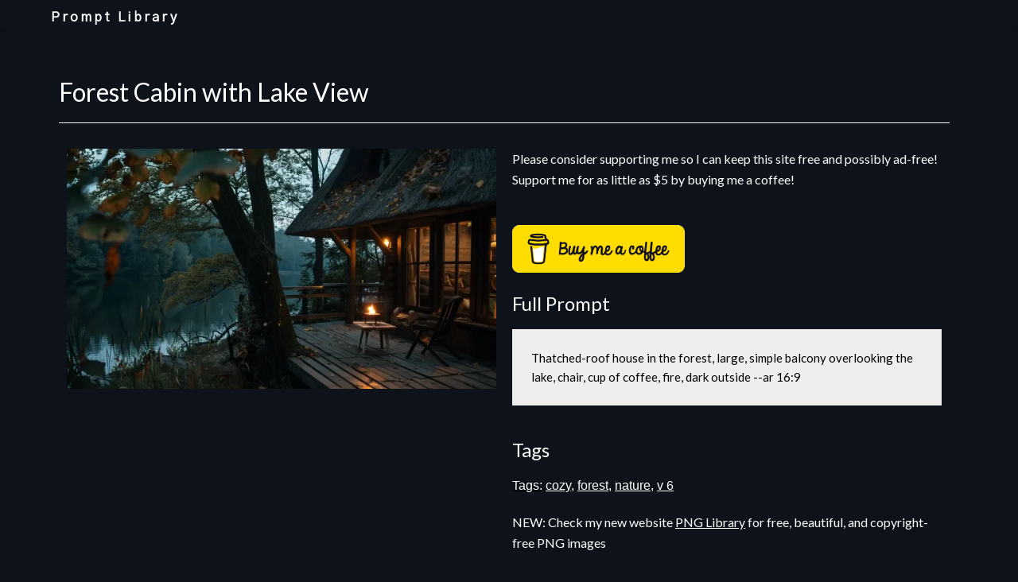

--- FILE ---
content_type: text/html; charset=UTF-8
request_url: https://promptlibrary.org/midjourney/forest-cabin-with-lake-view/
body_size: 52634
content:
<!doctype html>
<html lang="en-US" prefix="og: https://ogp.me/ns#">
<head>
	<meta charset="UTF-8">
	<meta name="viewport" content="width=device-width, initial-scale=1">
	<link rel="profile" href="https://gmpg.org/xfn/11">
	
<!-- Search Engine Optimization by Rank Math - https://rankmath.com/ -->
<title>Midjourney Prompt: Forest Cabin With Lake View - Prompt Library</title>
<meta name="description" content="Midjourney Prompts Tagged cozy, forest, nature, v 6"/>
<meta name="robots" content="follow, index, max-snippet:-1, max-video-preview:-1, max-image-preview:large"/>
<link rel="canonical" href="https://promptlibrary.org/midjourney/forest-cabin-with-lake-view/" />
<meta property="og:locale" content="en_US" />
<meta property="og:type" content="article" />
<meta property="og:title" content="Midjourney Prompt: Forest Cabin With Lake View - Prompt Library" />
<meta property="og:description" content="Midjourney Prompts Tagged cozy, forest, nature, v 6" />
<meta property="og:url" content="https://promptlibrary.org/midjourney/forest-cabin-with-lake-view/" />
<meta property="og:site_name" content="promptlibrary.org" />
<meta property="article:tag" content="cozy" />
<meta property="article:tag" content="forest" />
<meta property="article:tag" content="nature" />
<meta property="article:tag" content="v 6" />
<meta property="article:section" content="Midjourney" />
<meta property="og:image" content="https://promptlibrary.org/wp-content/uploads/2024/06/Forest-Cabin-with-Lake-View-midjourney-prompt.webp" />
<meta property="og:image:secure_url" content="https://promptlibrary.org/wp-content/uploads/2024/06/Forest-Cabin-with-Lake-View-midjourney-prompt.webp" />
<meta property="og:image:width" content="1456" />
<meta property="og:image:height" content="816" />
<meta property="og:image:alt" content="Forest Cabin with Lake View" />
<meta property="og:image:type" content="image/webp" />
<meta property="article:published_time" content="2024-07-16T07:57:25+02:00" />
<meta name="twitter:card" content="summary_large_image" />
<meta name="twitter:title" content="Midjourney Prompt: Forest Cabin With Lake View - Prompt Library" />
<meta name="twitter:description" content="Midjourney Prompts Tagged cozy, forest, nature, v 6" />
<meta name="twitter:image" content="https://promptlibrary.org/wp-content/uploads/2024/06/Forest-Cabin-with-Lake-View-midjourney-prompt.webp" />
<meta name="twitter:label1" content="Written by" />
<meta name="twitter:data1" content="wpx_promptlibrary" />
<meta name="twitter:label2" content="Time to read" />
<meta name="twitter:data2" content="Less than a minute" />
<script type="application/ld+json" class="rank-math-schema">{"@context":"https://schema.org","@graph":[{"@type":["Person","Organization"],"@id":"https://promptlibrary.org/#person","name":"wpx_promptlibrary"},{"@type":"WebSite","@id":"https://promptlibrary.org/#website","url":"https://promptlibrary.org","name":"promptlibrary.org","alternateName":"Prompt Library","publisher":{"@id":"https://promptlibrary.org/#person"},"inLanguage":"en-US"},{"@type":"ImageObject","@id":"https://promptlibrary.org/wp-content/uploads/2024/06/Forest-Cabin-with-Lake-View-midjourney-prompt.webp","url":"https://promptlibrary.org/wp-content/uploads/2024/06/Forest-Cabin-with-Lake-View-midjourney-prompt.webp","width":"1456","height":"816","inLanguage":"en-US"},{"@type":"BreadcrumbList","@id":"https://promptlibrary.org/midjourney/forest-cabin-with-lake-view/#breadcrumb","itemListElement":[{"@type":"ListItem","position":"1","item":{"@id":"https://promptlibrary.org","name":"Home"}},{"@type":"ListItem","position":"2","item":{"@id":"https://promptlibrary.org/midjourney/","name":"Midjourney"}},{"@type":"ListItem","position":"3","item":{"@id":"https://promptlibrary.org/midjourney/forest-cabin-with-lake-view/","name":"Forest Cabin with Lake View"}}]},{"@type":"WebPage","@id":"https://promptlibrary.org/midjourney/forest-cabin-with-lake-view/#webpage","url":"https://promptlibrary.org/midjourney/forest-cabin-with-lake-view/","name":"Midjourney Prompt: Forest Cabin With Lake View - Prompt Library","datePublished":"2024-07-16T07:57:25+02:00","dateModified":"2024-07-16T07:57:25+02:00","isPartOf":{"@id":"https://promptlibrary.org/#website"},"primaryImageOfPage":{"@id":"https://promptlibrary.org/wp-content/uploads/2024/06/Forest-Cabin-with-Lake-View-midjourney-prompt.webp"},"inLanguage":"en-US","breadcrumb":{"@id":"https://promptlibrary.org/midjourney/forest-cabin-with-lake-view/#breadcrumb"}},{"@type":"Person","@id":"https://promptlibrary.org/midjourney/forest-cabin-with-lake-view/#author","name":"wpx_promptlibrary","image":{"@type":"ImageObject","@id":"https://secure.gravatar.com/avatar/7a583c27793e1d77c4a0667294ed53c47f6b9c6bebf7baf2b0b7c7bae1926a0e?s=96&amp;d=mm&amp;r=g","url":"https://secure.gravatar.com/avatar/7a583c27793e1d77c4a0667294ed53c47f6b9c6bebf7baf2b0b7c7bae1926a0e?s=96&amp;d=mm&amp;r=g","caption":"wpx_promptlibrary","inLanguage":"en-US"},"sameAs":["https://promptlibrary.org"]},{"@type":"BlogPosting","headline":"Midjourney Prompt: Forest Cabin with Lake View - Prompt Library","datePublished":"2024-07-16T07:57:25+02:00","dateModified":"2024-07-16T07:57:25+02:00","articleSection":"Midjourney","author":{"@id":"https://promptlibrary.org/midjourney/forest-cabin-with-lake-view/#author","name":"wpx_promptlibrary"},"publisher":{"@id":"https://promptlibrary.org/#person"},"description":"Midjourney Prompts Tagged cozy, forest, nature, v 6 - Midjourney Prompts","name":"Midjourney Prompt: Forest Cabin with Lake View - Prompt Library","@id":"https://promptlibrary.org/midjourney/forest-cabin-with-lake-view/#richSnippet","isPartOf":{"@id":"https://promptlibrary.org/midjourney/forest-cabin-with-lake-view/#webpage"},"image":{"@id":"https://promptlibrary.org/wp-content/uploads/2024/06/Forest-Cabin-with-Lake-View-midjourney-prompt.webp"},"inLanguage":"en-US","mainEntityOfPage":{"@id":"https://promptlibrary.org/midjourney/forest-cabin-with-lake-view/#webpage"}}]}</script>
<!-- /Rank Math WordPress SEO plugin -->

<link rel='dns-prefetch' href='//www.googletagmanager.com' />
<link rel='dns-prefetch' href='//fonts.googleapis.com' />
<link rel="alternate" type="application/rss+xml" title="Prompt Library &raquo; Feed" href="https://promptlibrary.org/feed/" />
<link rel="alternate" type="application/rss+xml" title="Prompt Library &raquo; Comments Feed" href="https://promptlibrary.org/comments/feed/" />
<link rel="alternate" title="oEmbed (JSON)" type="application/json+oembed" href="https://promptlibrary.org/wp-json/oembed/1.0/embed?url=https%3A%2F%2Fpromptlibrary.org%2Fmidjourney%2Fforest-cabin-with-lake-view%2F" />
<link rel="alternate" title="oEmbed (XML)" type="text/xml+oembed" href="https://promptlibrary.org/wp-json/oembed/1.0/embed?url=https%3A%2F%2Fpromptlibrary.org%2Fmidjourney%2Fforest-cabin-with-lake-view%2F&#038;format=xml" />
<style id='wp-img-auto-sizes-contain-inline-css' type='text/css'>
img:is([sizes=auto i],[sizes^="auto," i]){contain-intrinsic-size:3000px 1500px}
/*# sourceURL=wp-img-auto-sizes-contain-inline-css */
</style>
<style id='wp-emoji-styles-inline-css' type='text/css'>

	img.wp-smiley, img.emoji {
		display: inline !important;
		border: none !important;
		box-shadow: none !important;
		height: 1em !important;
		width: 1em !important;
		margin: 0 0.07em !important;
		vertical-align: -0.1em !important;
		background: none !important;
		padding: 0 !important;
	}
/*# sourceURL=wp-emoji-styles-inline-css */
</style>
<link rel='stylesheet' id='wp-block-library-css' href='https://promptlibrary.org/wp-includes/css/dist/block-library/style.min.css?ver=6.9' type='text/css' media='all' />
<style id='classic-theme-styles-inline-css' type='text/css'>
/*! This file is auto-generated */
.wp-block-button__link{color:#fff;background-color:#32373c;border-radius:9999px;box-shadow:none;text-decoration:none;padding:calc(.667em + 2px) calc(1.333em + 2px);font-size:1.125em}.wp-block-file__button{background:#32373c;color:#fff;text-decoration:none}
/*# sourceURL=/wp-includes/css/classic-themes.min.css */
</style>
<style id='global-styles-inline-css' type='text/css'>
:root{--wp--preset--aspect-ratio--square: 1;--wp--preset--aspect-ratio--4-3: 4/3;--wp--preset--aspect-ratio--3-4: 3/4;--wp--preset--aspect-ratio--3-2: 3/2;--wp--preset--aspect-ratio--2-3: 2/3;--wp--preset--aspect-ratio--16-9: 16/9;--wp--preset--aspect-ratio--9-16: 9/16;--wp--preset--color--black: #000000;--wp--preset--color--cyan-bluish-gray: #abb8c3;--wp--preset--color--white: #ffffff;--wp--preset--color--pale-pink: #f78da7;--wp--preset--color--vivid-red: #cf2e2e;--wp--preset--color--luminous-vivid-orange: #ff6900;--wp--preset--color--luminous-vivid-amber: #fcb900;--wp--preset--color--light-green-cyan: #7bdcb5;--wp--preset--color--vivid-green-cyan: #00d084;--wp--preset--color--pale-cyan-blue: #8ed1fc;--wp--preset--color--vivid-cyan-blue: #0693e3;--wp--preset--color--vivid-purple: #9b51e0;--wp--preset--gradient--vivid-cyan-blue-to-vivid-purple: linear-gradient(135deg,rgb(6,147,227) 0%,rgb(155,81,224) 100%);--wp--preset--gradient--light-green-cyan-to-vivid-green-cyan: linear-gradient(135deg,rgb(122,220,180) 0%,rgb(0,208,130) 100%);--wp--preset--gradient--luminous-vivid-amber-to-luminous-vivid-orange: linear-gradient(135deg,rgb(252,185,0) 0%,rgb(255,105,0) 100%);--wp--preset--gradient--luminous-vivid-orange-to-vivid-red: linear-gradient(135deg,rgb(255,105,0) 0%,rgb(207,46,46) 100%);--wp--preset--gradient--very-light-gray-to-cyan-bluish-gray: linear-gradient(135deg,rgb(238,238,238) 0%,rgb(169,184,195) 100%);--wp--preset--gradient--cool-to-warm-spectrum: linear-gradient(135deg,rgb(74,234,220) 0%,rgb(151,120,209) 20%,rgb(207,42,186) 40%,rgb(238,44,130) 60%,rgb(251,105,98) 80%,rgb(254,248,76) 100%);--wp--preset--gradient--blush-light-purple: linear-gradient(135deg,rgb(255,206,236) 0%,rgb(152,150,240) 100%);--wp--preset--gradient--blush-bordeaux: linear-gradient(135deg,rgb(254,205,165) 0%,rgb(254,45,45) 50%,rgb(107,0,62) 100%);--wp--preset--gradient--luminous-dusk: linear-gradient(135deg,rgb(255,203,112) 0%,rgb(199,81,192) 50%,rgb(65,88,208) 100%);--wp--preset--gradient--pale-ocean: linear-gradient(135deg,rgb(255,245,203) 0%,rgb(182,227,212) 50%,rgb(51,167,181) 100%);--wp--preset--gradient--electric-grass: linear-gradient(135deg,rgb(202,248,128) 0%,rgb(113,206,126) 100%);--wp--preset--gradient--midnight: linear-gradient(135deg,rgb(2,3,129) 0%,rgb(40,116,252) 100%);--wp--preset--font-size--small: 13px;--wp--preset--font-size--medium: 20px;--wp--preset--font-size--large: 36px;--wp--preset--font-size--x-large: 42px;--wp--preset--spacing--20: 0.44rem;--wp--preset--spacing--30: 0.67rem;--wp--preset--spacing--40: 1rem;--wp--preset--spacing--50: 1.5rem;--wp--preset--spacing--60: 2.25rem;--wp--preset--spacing--70: 3.38rem;--wp--preset--spacing--80: 5.06rem;--wp--preset--shadow--natural: 6px 6px 9px rgba(0, 0, 0, 0.2);--wp--preset--shadow--deep: 12px 12px 50px rgba(0, 0, 0, 0.4);--wp--preset--shadow--sharp: 6px 6px 0px rgba(0, 0, 0, 0.2);--wp--preset--shadow--outlined: 6px 6px 0px -3px rgb(255, 255, 255), 6px 6px rgb(0, 0, 0);--wp--preset--shadow--crisp: 6px 6px 0px rgb(0, 0, 0);}:where(.is-layout-flex){gap: 0.5em;}:where(.is-layout-grid){gap: 0.5em;}body .is-layout-flex{display: flex;}.is-layout-flex{flex-wrap: wrap;align-items: center;}.is-layout-flex > :is(*, div){margin: 0;}body .is-layout-grid{display: grid;}.is-layout-grid > :is(*, div){margin: 0;}:where(.wp-block-columns.is-layout-flex){gap: 2em;}:where(.wp-block-columns.is-layout-grid){gap: 2em;}:where(.wp-block-post-template.is-layout-flex){gap: 1.25em;}:where(.wp-block-post-template.is-layout-grid){gap: 1.25em;}.has-black-color{color: var(--wp--preset--color--black) !important;}.has-cyan-bluish-gray-color{color: var(--wp--preset--color--cyan-bluish-gray) !important;}.has-white-color{color: var(--wp--preset--color--white) !important;}.has-pale-pink-color{color: var(--wp--preset--color--pale-pink) !important;}.has-vivid-red-color{color: var(--wp--preset--color--vivid-red) !important;}.has-luminous-vivid-orange-color{color: var(--wp--preset--color--luminous-vivid-orange) !important;}.has-luminous-vivid-amber-color{color: var(--wp--preset--color--luminous-vivid-amber) !important;}.has-light-green-cyan-color{color: var(--wp--preset--color--light-green-cyan) !important;}.has-vivid-green-cyan-color{color: var(--wp--preset--color--vivid-green-cyan) !important;}.has-pale-cyan-blue-color{color: var(--wp--preset--color--pale-cyan-blue) !important;}.has-vivid-cyan-blue-color{color: var(--wp--preset--color--vivid-cyan-blue) !important;}.has-vivid-purple-color{color: var(--wp--preset--color--vivid-purple) !important;}.has-black-background-color{background-color: var(--wp--preset--color--black) !important;}.has-cyan-bluish-gray-background-color{background-color: var(--wp--preset--color--cyan-bluish-gray) !important;}.has-white-background-color{background-color: var(--wp--preset--color--white) !important;}.has-pale-pink-background-color{background-color: var(--wp--preset--color--pale-pink) !important;}.has-vivid-red-background-color{background-color: var(--wp--preset--color--vivid-red) !important;}.has-luminous-vivid-orange-background-color{background-color: var(--wp--preset--color--luminous-vivid-orange) !important;}.has-luminous-vivid-amber-background-color{background-color: var(--wp--preset--color--luminous-vivid-amber) !important;}.has-light-green-cyan-background-color{background-color: var(--wp--preset--color--light-green-cyan) !important;}.has-vivid-green-cyan-background-color{background-color: var(--wp--preset--color--vivid-green-cyan) !important;}.has-pale-cyan-blue-background-color{background-color: var(--wp--preset--color--pale-cyan-blue) !important;}.has-vivid-cyan-blue-background-color{background-color: var(--wp--preset--color--vivid-cyan-blue) !important;}.has-vivid-purple-background-color{background-color: var(--wp--preset--color--vivid-purple) !important;}.has-black-border-color{border-color: var(--wp--preset--color--black) !important;}.has-cyan-bluish-gray-border-color{border-color: var(--wp--preset--color--cyan-bluish-gray) !important;}.has-white-border-color{border-color: var(--wp--preset--color--white) !important;}.has-pale-pink-border-color{border-color: var(--wp--preset--color--pale-pink) !important;}.has-vivid-red-border-color{border-color: var(--wp--preset--color--vivid-red) !important;}.has-luminous-vivid-orange-border-color{border-color: var(--wp--preset--color--luminous-vivid-orange) !important;}.has-luminous-vivid-amber-border-color{border-color: var(--wp--preset--color--luminous-vivid-amber) !important;}.has-light-green-cyan-border-color{border-color: var(--wp--preset--color--light-green-cyan) !important;}.has-vivid-green-cyan-border-color{border-color: var(--wp--preset--color--vivid-green-cyan) !important;}.has-pale-cyan-blue-border-color{border-color: var(--wp--preset--color--pale-cyan-blue) !important;}.has-vivid-cyan-blue-border-color{border-color: var(--wp--preset--color--vivid-cyan-blue) !important;}.has-vivid-purple-border-color{border-color: var(--wp--preset--color--vivid-purple) !important;}.has-vivid-cyan-blue-to-vivid-purple-gradient-background{background: var(--wp--preset--gradient--vivid-cyan-blue-to-vivid-purple) !important;}.has-light-green-cyan-to-vivid-green-cyan-gradient-background{background: var(--wp--preset--gradient--light-green-cyan-to-vivid-green-cyan) !important;}.has-luminous-vivid-amber-to-luminous-vivid-orange-gradient-background{background: var(--wp--preset--gradient--luminous-vivid-amber-to-luminous-vivid-orange) !important;}.has-luminous-vivid-orange-to-vivid-red-gradient-background{background: var(--wp--preset--gradient--luminous-vivid-orange-to-vivid-red) !important;}.has-very-light-gray-to-cyan-bluish-gray-gradient-background{background: var(--wp--preset--gradient--very-light-gray-to-cyan-bluish-gray) !important;}.has-cool-to-warm-spectrum-gradient-background{background: var(--wp--preset--gradient--cool-to-warm-spectrum) !important;}.has-blush-light-purple-gradient-background{background: var(--wp--preset--gradient--blush-light-purple) !important;}.has-blush-bordeaux-gradient-background{background: var(--wp--preset--gradient--blush-bordeaux) !important;}.has-luminous-dusk-gradient-background{background: var(--wp--preset--gradient--luminous-dusk) !important;}.has-pale-ocean-gradient-background{background: var(--wp--preset--gradient--pale-ocean) !important;}.has-electric-grass-gradient-background{background: var(--wp--preset--gradient--electric-grass) !important;}.has-midnight-gradient-background{background: var(--wp--preset--gradient--midnight) !important;}.has-small-font-size{font-size: var(--wp--preset--font-size--small) !important;}.has-medium-font-size{font-size: var(--wp--preset--font-size--medium) !important;}.has-large-font-size{font-size: var(--wp--preset--font-size--large) !important;}.has-x-large-font-size{font-size: var(--wp--preset--font-size--x-large) !important;}
:where(.wp-block-post-template.is-layout-flex){gap: 1.25em;}:where(.wp-block-post-template.is-layout-grid){gap: 1.25em;}
:where(.wp-block-term-template.is-layout-flex){gap: 1.25em;}:where(.wp-block-term-template.is-layout-grid){gap: 1.25em;}
:where(.wp-block-columns.is-layout-flex){gap: 2em;}:where(.wp-block-columns.is-layout-grid){gap: 2em;}
:root :where(.wp-block-pullquote){font-size: 1.5em;line-height: 1.6;}
/*# sourceURL=global-styles-inline-css */
</style>
<link rel='stylesheet' id='buy-me-a-coffee-css' href='https://promptlibrary.org/wp-content/plugins/buymeacoffee/public/css/buy-me-a-coffee-public.css?ver=4.4.2' type='text/css' media='all' />
<link rel='stylesheet' id='the-art-gallery-parent-style-css' href='https://promptlibrary.org/wp-content/themes/imagegridly/style.css?ver=6.9' type='text/css' media='all' />
<link rel='stylesheet' id='the-art-gallery-google-fonts-css' href='//fonts.googleapis.com/css2?family=Gothic+A1&#038;display=swap&#038;ver=6.9' type='text/css' media='all' />
<link rel='stylesheet' id='font-awesome-css' href='https://promptlibrary.org/wp-content/plugins/elementor/assets/lib/font-awesome/css/font-awesome.min.css?ver=4.7.0' type='text/css' media='all' />
<link rel='stylesheet' id='imagegridly-style-css' href='https://promptlibrary.org/wp-content/themes/the-art-gallery/style.css?ver=6.9' type='text/css' media='all' />
<link rel='stylesheet' id='imagegridly-google-fonts-css' href='//fonts.googleapis.com/css?family=Lato%3A300%2C400%2C700%2C900&#038;ver=6.9' type='text/css' media='all' />
<link rel='stylesheet' id='elementor-frontend-css' href='https://promptlibrary.org/wp-content/plugins/elementor/assets/css/frontend.min.css?ver=3.34.4' type='text/css' media='all' />
<link rel='stylesheet' id='widget-heading-css' href='https://promptlibrary.org/wp-content/plugins/elementor/assets/css/widget-heading.min.css?ver=3.34.4' type='text/css' media='all' />
<link rel='stylesheet' id='widget-divider-css' href='https://promptlibrary.org/wp-content/plugins/elementor/assets/css/widget-divider.min.css?ver=3.34.4' type='text/css' media='all' />
<link rel='stylesheet' id='widget-image-css' href='https://promptlibrary.org/wp-content/plugins/elementor/assets/css/widget-image.min.css?ver=3.34.4' type='text/css' media='all' />
<link rel='stylesheet' id='widget-post-info-css' href='https://promptlibrary.org/wp-content/plugins/elementor-pro/assets/css/widget-post-info.min.css?ver=3.32.2' type='text/css' media='all' />
<link rel='stylesheet' id='widget-icon-list-css' href='https://promptlibrary.org/wp-content/plugins/elementor/assets/css/widget-icon-list.min.css?ver=3.34.4' type='text/css' media='all' />
<link rel='stylesheet' id='widget-search-form-css' href='https://promptlibrary.org/wp-content/plugins/elementor-pro/assets/css/widget-search-form.min.css?ver=3.32.2' type='text/css' media='all' />
<link rel='stylesheet' id='widget-posts-css' href='https://promptlibrary.org/wp-content/plugins/elementor-pro/assets/css/widget-posts.min.css?ver=3.32.2' type='text/css' media='all' />
<link rel='stylesheet' id='swiper-css' href='https://promptlibrary.org/wp-content/plugins/elementor/assets/lib/swiper/v8/css/swiper.min.css?ver=8.4.5' type='text/css' media='all' />
<link rel='stylesheet' id='e-swiper-css' href='https://promptlibrary.org/wp-content/plugins/elementor/assets/css/conditionals/e-swiper.min.css?ver=3.34.4' type='text/css' media='all' />
<link rel='stylesheet' id='elementor-post-144-css' href='https://promptlibrary.org/wp-content/uploads/elementor/css/post-144.css?ver=1769723405' type='text/css' media='all' />
<link rel='stylesheet' id='elementor-post-198-css' href='https://promptlibrary.org/wp-content/uploads/elementor/css/post-198.css?ver=1769723411' type='text/css' media='all' />
<link rel='stylesheet' id='taxopress-frontend-css-css' href='https://promptlibrary.org/wp-content/plugins/simple-tags/assets/frontend/css/frontend.css?ver=3.41.0' type='text/css' media='all' />
<link rel='stylesheet' id='eael-general-css' href='https://promptlibrary.org/wp-content/plugins/essential-addons-for-elementor-lite/assets/front-end/css/view/general.min.css?ver=6.5.3' type='text/css' media='all' />
<link rel='stylesheet' id='elementor-gf-local-roboto-css' href='https://promptlibrary.org/wp-content/uploads/elementor/google-fonts/css/roboto.css?ver=1742231511' type='text/css' media='all' />
<link rel='stylesheet' id='elementor-gf-local-robotoslab-css' href='https://promptlibrary.org/wp-content/uploads/elementor/google-fonts/css/robotoslab.css?ver=1742231519' type='text/css' media='all' />
<script type="66e91bded28a3b6c9afa34ca-text/javascript" src="https://promptlibrary.org/wp-includes/js/jquery/jquery.min.js?ver=3.7.1" id="jquery-core-js"></script>
<script type="66e91bded28a3b6c9afa34ca-text/javascript" src="https://promptlibrary.org/wp-includes/js/jquery/jquery-migrate.min.js?ver=3.4.1" id="jquery-migrate-js"></script>
<script type="66e91bded28a3b6c9afa34ca-text/javascript" src="https://promptlibrary.org/wp-content/plugins/buymeacoffee/public/js/buy-me-a-coffee-public.js?ver=4.4.2" id="buy-me-a-coffee-js"></script>
<script type="66e91bded28a3b6c9afa34ca-text/javascript" src="https://promptlibrary.org/wp-content/plugins/simple-tags/assets/frontend/js/frontend.js?ver=3.41.0" id="taxopress-frontend-js-js"></script>

<!-- Google tag (gtag.js) snippet added by Site Kit -->
<!-- Google Analytics snippet added by Site Kit -->
<script type="66e91bded28a3b6c9afa34ca-text/javascript" src="https://www.googletagmanager.com/gtag/js?id=GT-KVJZXJ4" id="google_gtagjs-js" async></script>
<script type="66e91bded28a3b6c9afa34ca-text/javascript" id="google_gtagjs-js-after">
/* <![CDATA[ */
window.dataLayer = window.dataLayer || [];function gtag(){dataLayer.push(arguments);}
gtag("set","linker",{"domains":["promptlibrary.org"]});
gtag("js", new Date());
gtag("set", "developer_id.dZTNiMT", true);
gtag("config", "GT-KVJZXJ4");
//# sourceURL=google_gtagjs-js-after
/* ]]> */
</script>
<link rel="https://api.w.org/" href="https://promptlibrary.org/wp-json/" /><link rel="alternate" title="JSON" type="application/json" href="https://promptlibrary.org/wp-json/wp/v2/posts/76341" /><link rel="EditURI" type="application/rsd+xml" title="RSD" href="https://promptlibrary.org/xmlrpc.php?rsd" />
<meta name="generator" content="WordPress 6.9" />
<link rel='shortlink' href='https://promptlibrary.org/?p=76341' />
        <script data-name="BMC-Widget" src="https://cdnjs.buymeacoffee.com/1.0.0/widget.prod.min.js" data-id="eneskaraboga" data-description="Buy Me a Coffee?" data-message="Please consider buying me a coffee so I can keep this site free!" data-color="#FF5F5F" data-position="right" data-x_margin="18" data-y_margin="18" type="66e91bded28a3b6c9afa34ca-text/javascript">
        </script>
        <meta name="generator" content="Site Kit by Google 1.171.0" />		<style type="text/css">


			body, .site, .swidgets-wrap h3, .post-data-text { background: ; }
			.site-title a, .site-description { color: ; }
			.sheader { background-color:  !important; }
			.main-navigation ul li a, .main-navigation ul li .sub-arrow, .super-menu .toggle-mobile-menu,.toggle-mobile-menu:before, .mobile-menu-active .smenu-hide { color: ; }
			#smobile-menu.show .main-navigation ul ul.children.active, #smobile-menu.show .main-navigation ul ul.sub-menu.active, #smobile-menu.show .main-navigation ul li, .smenu-hide.toggle-mobile-menu.menu-toggle, #smobile-menu.show .main-navigation ul li, .primary-menu ul li ul.children li, .primary-menu ul li ul.sub-menu li, .primary-menu .pmenu, .super-menu { border-color: ; border-bottom-color: ; }
			#secondary .widget h3, #secondary .widget h3 a, #secondary .widget h4, #secondary .widget h1, #secondary .widget h2, #secondary .widget h5, #secondary .widget h6, #secondary .widget h4 a { color: ; }
			#secondary .widget a, #secondary a, #secondary .widget li a , #secondary span.sub-arrow{ color: ; }
			#secondary, #secondary .widget, #secondary .widget p, #secondary .widget li, .widget time.rpwe-time.published { color: ; }
			#secondary .swidgets-wrap, #secondary .widget ul li, .featured-sidebar .search-field { border-color: ; }
			.site-info, .footer-column-three input.search-submit, .footer-column-three p, .footer-column-three li, .footer-column-three td, .footer-column-three th, .footer-column-three caption { color: ; }
			.footer-column-three h3, .footer-column-three h4, .footer-column-three h5, .footer-column-three h6, .footer-column-three h1, .footer-column-three h2, .footer-column-three h4, .footer-column-three h3 a { color: ; }
			.footer-column-three a, .footer-column-three li a, .footer-column-three .widget a, .footer-column-three .sub-arrow { color: ; }
			.footer-column-three h3:after { background: ; }
			.site-info, .widget ul li, .footer-column-three input.search-field, .footer-column-three input.search-submit { border-color: ; }
			.site-footer { background-color: ; }
			.content-wrapper h2.entry-title a, .content-wrapper h2.entry-title a:hover, .content-wrapper h2.entry-title a:active, .content-wrapper h2.entry-title a:focus, .archive .page-header h1, .blogposts-list h2 a, .blogposts-list h2 a:hover, .blogposts-list h2 a:active, .search-results h1.page-title { color: ; }
			.blogposts-list .post-data-text, .blogposts-list .post-data-text a, .content-wrapper .post-data-text *{ color: ; }
			.blogposts-list p { color: ; }
			.page-numbers li a, .blogposts-list .blogpost-button { background: ; }
			.page-numbers li a, .blogposts-list .blogpost-button, span.page-numbers.dots, .page-numbers.current, .page-numbers li a:hover { color: ; }
			.archive .page-header h1, .search-results h1.page-title, .blogposts-list.fbox, span.page-numbers.dots, .page-numbers li a, .page-numbers.current { border-color: ; }
			.blogposts-list .post-data-divider { background: ; }
			.page .comments-area .comment-author, .page .comments-area .comment-author a, .page .comments-area .comments-title, .page .content-area h1, .page .content-area h2, .page .content-area h3, .page .content-area h4, .page .content-area h5, .page .content-area h6, .page .content-area th, .single  .comments-area .comment-author, .single .comments-area .comment-author a, .single .comments-area .comments-title, .single .content-area h1, .single .content-area h2, .single .content-area h3, .single .content-area h4, .single .content-area h5, .single .content-area h6, .single .content-area th, .search-no-results h1, .error404 h1 { color: ; }
			.single .post-data-text, .page .post-data-text, .page .post-data-text a, .single .post-data-text a, .comments-area .comment-meta .comment-metadata a, .single .post-data-text * { color: ; }
			.page .content-area p, .page article, .page .content-area table, .page .content-area dd, .page .content-area dt, .page .content-area address, .page .content-area .entry-content, .page .content-area li, .page .content-area ol, .single .content-area p, .single article, .single .content-area table, .single .content-area dd, .single .content-area dt, .single .content-area address, .single .entry-content, .single .content-area li, .single .content-area ol, .search-no-results .page-content p { color: ; }
			.single .entry-content a, .page .entry-content a, .comment-content a, .comments-area .reply a, .logged-in-as a, .comments-area .comment-respond a { color: ; }
			.comments-area p.form-submit input { background: ; }
			.error404 .page-content p, .error404 input.search-submit, .search-no-results input.search-submit { color: ; }
			.page .comments-area, .page article.fbox, .page article tr, .page .comments-area ol.comment-list ol.children li, .page .comments-area ol.comment-list .comment, .single .comments-area, .single article.fbox, .single article tr, .comments-area ol.comment-list ol.children li, .comments-area ol.comment-list .comment, .error404 main#main, .error404 .search-form label, .search-no-results .search-form label, .error404 input.search-submit, .search-no-results input.search-submit, .error404 main#main, .search-no-results section.fbox.no-results.not-found{ border-color: ; }
			.single .post-data-divider, .page .post-data-divider { background: ; }
			.single .comments-area p.form-submit input, .page .comments-area p.form-submit input { color: ; }
			.bottom-header-wrapper { padding-top: px; }
			.bottom-header-wrapper { padding-bottom: px; }
			.bottom-header-wrapper { background: ; }
			.bottom-header-wrapper *{ color: ; }
			.header-widget a, .header-widget li a, .header-widget i.fa { color: ; }
			.header-widget, .header-widget p, .header-widget li, .header-widget .textwidget { color: ; }
			.header-widget .widget-title, .header-widget h1, .header-widget h3, .header-widget h2, .header-widget h4, .header-widget h5, .header-widget h6{ color: ; }
			.header-widget.swidgets-wrap, .header-widget ul li, .header-widget .search-field { border-color: ; }
			.bottom-header-title, .bottom-header-paragraph{ color: ; }
			#secondary .widget-title-lines:after, #secondary .widget-title-lines:before { background: ; }
			.header-widgets-wrapper .swidgets-wrap{ background: ; }
			.top-nav-wrapper, .primary-menu .pmenu, .super-menu, #smobile-menu, .primary-menu ul li ul.children, .primary-menu ul li ul.sub-menu { background-color: ; }
			#secondary .widget li, #secondary input.search-field, #secondary div#calendar_wrap, #secondary .tagcloud, #secondary .textwidget{ background: ; }
			#secondary .swidget { border-color: ; }
			.archive article.fbox, .search-results article.fbox, .blog article.fbox { background: ; }
			.comments-area, .single article.fbox, .page article.fbox { background: ; }
			.page-numbers li a, .page-numbers.current{ background: ; }
			.featured-img-box .entry-date { color: ; }
			.featured-img-box .img-colors .entry-date { color: ; }
			.featured-img-box h2 { color: ; }
			.featured-img-box .img-colors h2 { color: ; }
		</style>
	
		<style type="text/css">
		body, .site, .swidgets-wrap h3, .post-data-text { background: ; }
		.site-title a, .site-description { color: ; }
		.sheader { background-color:  !important; }
		.main-navigation ul li a, .main-navigation ul li .sub-arrow, .super-menu .toggle-mobile-menu,.toggle-mobile-menu:before, .mobile-menu-active .smenu-hide { color: ; }
		#smobile-menu.show .main-navigation ul ul.children.active, #smobile-menu.show .main-navigation ul ul.sub-menu.active, #smobile-menu.show .main-navigation ul li, .smenu-hide.toggle-mobile-menu.menu-toggle, #smobile-menu.show .main-navigation ul li, .primary-menu ul li ul.children li, .primary-menu ul li ul.sub-menu li, .primary-menu .pmenu, .super-menu { border-color: ; border-bottom-color: ; }
		#secondary .widget h3, #secondary .widget h3 a, #secondary .widget h4, #secondary .widget h1, #secondary .widget h2, #secondary .widget h5, #secondary .widget h6, #secondary .widget h4 a { color: ; }
		#secondary .widget a, #secondary a, #secondary .widget li a , #secondary span.sub-arrow{ color: ; }
		#secondary, #secondary .widget, #secondary .widget p, #secondary .widget li, .widget time.rpwe-time.published { color: ; }
		#secondary .swidgets-wrap, #secondary .widget ul li, .featured-sidebar .search-field { border-color: ; }
		.site-info, .footer-column-three input.search-submit, .footer-column-three p, .footer-column-three li, .footer-column-three td, .footer-column-three th, .footer-column-three caption { color: ; }
		.footer-column-three h3, .footer-column-three h4, .footer-column-three h5, .footer-column-three h6, .footer-column-three h1, .footer-column-three h2, .footer-column-three h4, .footer-column-three h3 a { color: ; }
		.footer-column-three a, .footer-column-three li a, .footer-column-three .widget a, .footer-column-three .sub-arrow { color: ; }
		.footer-column-three h3:after { background: ; }
		.site-info, .widget ul li, .footer-column-three input.search-field, .footer-column-three input.search-submit { border-color: ; }
		.site-footer { background-color: ; }
		.content-wrapper h2.entry-title a, .content-wrapper h2.entry-title a:hover, .content-wrapper h2.entry-title a:active, .content-wrapper h2.entry-title a:focus, .archive .page-header h1, .blogposts-list h2 a, .blogposts-list h2 a:hover, .blogposts-list h2 a:active, .search-results h1.page-title { color: ; }
		.blogposts-list .post-data-text, .blogposts-list .post-data-text a, .content-wrapper .post-data-text *{ color: ; }
		.blogposts-list p { color: ; }
		.page-numbers li a, .blogposts-list .blogpost-button { background: ; }
		.page-numbers li a, .blogposts-list .blogpost-button, span.page-numbers.dots, .page-numbers.current, .page-numbers li a:hover { color: ; }
		.archive .page-header h1, .search-results h1.page-title, .blogposts-list.fbox, span.page-numbers.dots, .page-numbers li a, .page-numbers.current { border-color: ; }
		.blogposts-list .post-data-divider { background: ; }
		.page .comments-area .comment-author, .page .comments-area .comment-author a, .page .comments-area .comments-title, .page .content-area h1, .page .content-area h2, .page .content-area h3, .page .content-area h4, .page .content-area h5, .page .content-area h6, .page .content-area th, .single  .comments-area .comment-author, .single .comments-area .comment-author a, .single .comments-area .comments-title, .single .content-area h1, .single .content-area h2, .single .content-area h3, .single .content-area h4, .single .content-area h5, .single .content-area h6, .single .content-area th, .search-no-results h1, .error404 h1 { color: ; }
		.single .post-data-text, .page .post-data-text, .page .post-data-text a, .single .post-data-text a, .comments-area .comment-meta .comment-metadata a, .single .post-data-text * { color: ; }
		.page .content-area p, .page article, .page .content-area table, .page .content-area dd, .page .content-area dt, .page .content-area address, .page .content-area .entry-content, .page .content-area li, .page .content-area ol, .single .content-area p, .single article, .single .content-area table, .single .content-area dd, .single .content-area dt, .single .content-area address, .single .entry-content, .single .content-area li, .single .content-area ol, .search-no-results .page-content p { color: ; }
		.single .entry-content a, .page .entry-content a, .comment-content a, .comments-area .reply a, .logged-in-as a, .comments-area .comment-respond a { color: ; }
		.comments-area p.form-submit input { background: ; }
		.error404 .page-content p, .error404 input.search-submit, .search-no-results input.search-submit { color: ; }
		.page .comments-area, .page article.fbox, .page article tr, .page .comments-area ol.comment-list ol.children li, .page .comments-area ol.comment-list .comment, .single .comments-area, .single article.fbox, .single article tr, .comments-area ol.comment-list ol.children li, .comments-area ol.comment-list .comment, .error404 main#main, .error404 .search-form label, .search-no-results .search-form label, .error404 input.search-submit, .search-no-results input.search-submit, .error404 main#main, .search-no-results section.fbox.no-results.not-found{ border-color: ; }
		.single .post-data-divider, .page .post-data-divider { background: ; }
		.single .comments-area p.form-submit input, .page .comments-area p.form-submit input { color: ; }
		.bottom-header-wrapper { padding-top: px; }
		.bottom-header-wrapper { padding-bottom: px; }
		.bottom-header-wrapper { background: ; }
		.bottom-header-wrapper *{ color: ; }
		.header-widget a, .header-widget li a, .header-widget i.fa { color: ; }
		.header-widget, .header-widget p, .header-widget li, .header-widget .textwidget { color: ; }
		.header-widget .widget-title, .header-widget h1, .header-widget h3, .header-widget h2, .header-widget h4, .header-widget h5, .header-widget h6{ color: ; }
		.header-widget.swidgets-wrap, .header-widget ul li, .header-widget .search-field { border-color: ; }
		.bottom-header-title, .bottom-header-paragraph{ color: ; }
		#secondary .widget-title-lines:after, #secondary .widget-title-lines:before { background: ; }
		.header-widgets-wrapper .swidgets-wrap{ background: ; }
		.top-nav-wrapper, .primary-menu .pmenu, .super-menu, #smobile-menu, .primary-menu ul li ul.children, .primary-menu ul li ul.sub-menu { background-color: ; }
		#secondary .widget li, #secondary input.search-field, #secondary div#calendar_wrap, #secondary .tagcloud, #secondary .textwidget{ background: ; }
		#secondary .swidget { border-color: ; }
		.archive article.fbox, .search-results article.fbox, .blog article.fbox { background: ; }
		.comments-area, .single article.fbox, .page article.fbox { background: ; }


.page-numbers li a, .page-numbers.current{ background: ; }
.featured-img-box .entry-date { color: ; }
.featured-img-box .img-colors .entry-date { color: ; }
.featured-img-box h2 { color: ; }
.featured-img-box .img-colors h2 { color: ; }






		</style>
		
<!-- Google AdSense meta tags added by Site Kit -->
<meta name="google-adsense-platform-account" content="ca-host-pub-2644536267352236">
<meta name="google-adsense-platform-domain" content="sitekit.withgoogle.com">
<!-- End Google AdSense meta tags added by Site Kit -->
<meta name="generator" content="Elementor 3.34.4; features: e_font_icon_svg; settings: css_print_method-external, google_font-enabled, font_display-swap">
<script async src="https://pagead2.googlesyndication.com/pagead/js/adsbygoogle.js?client=ca-pub-4756770827608461" crossorigin="anonymous" type="66e91bded28a3b6c9afa34ca-text/javascript"></script>
<style type="text/css">a.st_tag, a.internal_tag, .st_tag, .internal_tag { text-decoration: underline !important; }</style>			<style>
				.e-con.e-parent:nth-of-type(n+4):not(.e-lazyloaded):not(.e-no-lazyload),
				.e-con.e-parent:nth-of-type(n+4):not(.e-lazyloaded):not(.e-no-lazyload) * {
					background-image: none !important;
				}
				@media screen and (max-height: 1024px) {
					.e-con.e-parent:nth-of-type(n+3):not(.e-lazyloaded):not(.e-no-lazyload),
					.e-con.e-parent:nth-of-type(n+3):not(.e-lazyloaded):not(.e-no-lazyload) * {
						background-image: none !important;
					}
				}
				@media screen and (max-height: 640px) {
					.e-con.e-parent:nth-of-type(n+2):not(.e-lazyloaded):not(.e-no-lazyload),
					.e-con.e-parent:nth-of-type(n+2):not(.e-lazyloaded):not(.e-no-lazyload) * {
						background-image: none !important;
					}
				}
			</style>
			<link rel="icon" href="https://promptlibrary.org/wp-content/uploads/2023/06/cropped-cropped-p-32x32.png" sizes="32x32" />
<link rel="icon" href="https://promptlibrary.org/wp-content/uploads/2023/06/cropped-cropped-p-192x192.png" sizes="192x192" />
<link rel="apple-touch-icon" href="https://promptlibrary.org/wp-content/uploads/2023/06/cropped-cropped-p-180x180.png" />
<meta name="msapplication-TileImage" content="https://promptlibrary.org/wp-content/uploads/2023/06/cropped-cropped-p-270x270.png" />
		<style type="text/css" id="wp-custom-css">
			.footer-info-right {display:none}		</style>
		<script async src="https://pagead2.googlesyndication.com/pagead/js/adsbygoogle.js?client=ca-pub-4756770827608461" crossorigin="anonymous" type="66e91bded28a3b6c9afa34ca-text/javascript"></script>
     
     
<meta name="p:domain_verify" content="26c18dedf126896d68de54a510ee71cc"/></head>

<body class="wp-singular post-template-default single single-post postid-76341 single-format-standard wp-theme-imagegridly wp-child-theme-the-art-gallery masthead-fixed elementor-default elementor-template-full-width elementor-kit-144 elementor-page-198">
	<a class="skip-link screen-reader-text" href="#content">Skip to content</a>

	<div id="page" class="site">

		<header id="masthead" class="sheader site-header clearfix">
			<nav id="primary-site-navigation" class="primary-menu main-navigation clearfix">

				<a href="#" id="pull" class="smenu-hide toggle-mobile-menu menu-toggle" aria-controls="secondary-menu" aria-expanded="false">Menu</a>
				<div class="top-nav-wrapper">
					<div class="content-wrap">
						<div class="logo-container"> 

																<a class="logofont" href="https://promptlibrary.org/" rel="home">Prompt Library</a>
															</div>
							<div class="center-main-menu">
															</div>
						</div>
					</div>
				</nav>

				<div class="super-menu clearfix">
					<div class="super-menu-inner">
						<a class="logofont" href="https://promptlibrary.org/" rel="home">Prompt Library</a>

						<a href="#" id="pull" class="toggle-mobile-menu menu-toggle" aria-controls="secondary-menu" aria-expanded="false">

																						</a>
						</div>
					</div>
					<div id="mobile-menu-overlay"></div>
				</header>


				
				<div class="content-wrap">



					<!-- Upper widgets -->
					<div class="header-widgets-wrapper">
						
						
											</div>
					<!-- / Upper widgets -->


				</div>

				<div id="content" class="site-content clearfix">
					<div class="content-wrap">
<div class='code-block code-block-1' style='margin: 8px 0; clear: both;'>
<script async src="https://pagead2.googlesyndication.com/pagead/js/adsbygoogle.js?client=ca-pub-4756770827608461" crossorigin="anonymous" type="66e91bded28a3b6c9afa34ca-text/javascript"></script>

<meta name="google-site-verification" content="kPe8EbdmzAXMgPf6bIe050qWNPzPbGgqZL80S-QHBV0" />


  <script type="66e91bded28a3b6c9afa34ca-text/javascript">
  window.dataLayer = window.dataLayer || [];
  function gtag() { dataLayer.push(arguments); }
  gtag('consent', 'default', {
    'ad_user_data': 'denied',
    'ad_personalization': 'denied',
    'ad_storage': 'denied',
    'analytics_storage': 'denied',
    'wait_for_update': 500,
  });
  gtag('js', new Date());
  gtag('config', 'G-6GFWF9GDJ8');
  </script></div>
<div class='code-block code-block-2' style='margin: 8px 0; clear: both;'>
<script async src="https://pagead2.googlesyndication.com/pagead/js/adsbygoogle.js?client=ca-pub-4756770827608461" crossorigin="anonymous" type="66e91bded28a3b6c9afa34ca-text/javascript"></script></div>
		<div data-elementor-type="single-post" data-elementor-id="198" class="elementor elementor-198 elementor-location-single post-76341 post type-post status-publish format-standard has-post-thumbnail hentry category-midjourney tag-cozy tag-forest tag-nature tag-v-6 model-midjourney model-v6" data-elementor-post-type="elementor_library">
					<section class="elementor-section elementor-top-section elementor-element elementor-element-00e60e7 elementor-section-boxed elementor-section-height-default elementor-section-height-default" data-id="00e60e7" data-element_type="section">
						<div class="elementor-container elementor-column-gap-default">
					<div class="elementor-column elementor-col-100 elementor-top-column elementor-element elementor-element-7e68950" data-id="7e68950" data-element_type="column">
			<div class="elementor-widget-wrap elementor-element-populated">
						<div class="elementor-element elementor-element-b2d15b1 elementor-widget elementor-widget-theme-post-title elementor-page-title elementor-widget-heading" data-id="b2d15b1" data-element_type="widget" data-widget_type="theme-post-title.default">
				<div class="elementor-widget-container">
					<h1 class="elementor-heading-title elementor-size-default">Forest Cabin with Lake View</h1>				</div>
				</div>
				<div class="elementor-element elementor-element-1b5c88f elementor-widget-divider--view-line elementor-widget elementor-widget-divider" data-id="1b5c88f" data-element_type="widget" data-widget_type="divider.default">
				<div class="elementor-widget-container">
							<div class="elementor-divider">
			<span class="elementor-divider-separator">
						</span>
		</div>
						</div>
				</div>
				<section class="elementor-section elementor-inner-section elementor-element elementor-element-4a49fa5 elementor-section-boxed elementor-section-height-default elementor-section-height-default" data-id="4a49fa5" data-element_type="section">
						<div class="elementor-container elementor-column-gap-default">
					<div class="elementor-column elementor-col-50 elementor-inner-column elementor-element elementor-element-81099fa" data-id="81099fa" data-element_type="column">
			<div class="elementor-widget-wrap elementor-element-populated">
						<div class="elementor-element elementor-element-cb4d85b elementor-widget elementor-widget-theme-post-featured-image elementor-widget-image" data-id="cb4d85b" data-element_type="widget" data-widget_type="theme-post-featured-image.default">
				<div class="elementor-widget-container">
															<img fetchpriority="high" width="640" height="359" src="https://promptlibrary.org/wp-content/uploads/2024/06/Forest-Cabin-with-Lake-View-midjourney-prompt-1024x574.webp" class="attachment-large size-large wp-image-76340" alt="" srcset="https://promptlibrary.org/wp-content/uploads/2024/06/Forest-Cabin-with-Lake-View-midjourney-prompt-1024x574.webp 1024w, https://promptlibrary.org/wp-content/uploads/2024/06/Forest-Cabin-with-Lake-View-midjourney-prompt-300x168.webp 300w, https://promptlibrary.org/wp-content/uploads/2024/06/Forest-Cabin-with-Lake-View-midjourney-prompt-768x430.webp 768w, https://promptlibrary.org/wp-content/uploads/2024/06/Forest-Cabin-with-Lake-View-midjourney-prompt-850x476.webp 850w, https://promptlibrary.org/wp-content/uploads/2024/06/Forest-Cabin-with-Lake-View-midjourney-prompt.webp 1456w" sizes="(max-width: 640px) 100vw, 640px" />															</div>
				</div>
					</div>
		</div>
				<div class="elementor-column elementor-col-50 elementor-inner-column elementor-element elementor-element-7fcf06e" data-id="7fcf06e" data-element_type="column">
			<div class="elementor-widget-wrap elementor-element-populated">
						<div class="elementor-element elementor-element-137d4b4 elementor-widget elementor-widget-text-editor" data-id="137d4b4" data-element_type="widget" data-widget_type="text-editor.default">
				<div class="elementor-widget-container">
									<p>Please consider supporting me so I can keep this site free and possibly ad-free! Support me for as little as $5 by buying me a coffee!</p>								</div>
				</div>
				<div class="elementor-element elementor-element-493277d elementor-widget elementor-widget-html" data-id="493277d" data-element_type="widget" data-widget_type="html.default">
				<div class="elementor-widget-container">
					<a href="https://www.buymeacoffee.com/eneskaraboga" target="_blank"><img src="https://cdn.buymeacoffee.com/buttons/v2/default-yellow.png" alt="Buy Me A Coffee" style="height: 60px !important;width: 217px !important;" ></a>				</div>
				</div>
				<div class="elementor-element elementor-element-790287f elementor-widget elementor-widget-heading" data-id="790287f" data-element_type="widget" data-widget_type="heading.default">
				<div class="elementor-widget-container">
					<h2 class="elementor-heading-title elementor-size-default">Full Prompt</h2>				</div>
				</div>
				<div class="elementor-element elementor-element-ad19acd elementor-widget elementor-widget-theme-post-content" data-id="ad19acd" data-element_type="widget" data-widget_type="theme-post-content.default">
				<div class="elementor-widget-container">
					<pre class="wp-block-code"><code>Thatched-roof house in the forest, large, simple balcony overlooking the lake, chair, cup of coffee, fire, dark outside --ar 16:9</code></pre>
				</div>
				</div>
				<div class="elementor-element elementor-element-88d8241 elementor-widget elementor-widget-heading" data-id="88d8241" data-element_type="widget" data-widget_type="heading.default">
				<div class="elementor-widget-container">
					<h2 class="elementor-heading-title elementor-size-default">Tags</h2>				</div>
				</div>
				<div class="elementor-element elementor-element-9b091f9 elementor-widget elementor-widget-post-info" data-id="9b091f9" data-element_type="widget" data-widget_type="post-info.default">
				<div class="elementor-widget-container">
							<ul class="elementor-icon-list-items elementor-post-info">
								<li class="elementor-icon-list-item elementor-repeater-item-3b7dc34" itemprop="about">
													<span class="elementor-icon-list-text elementor-post-info__item elementor-post-info__item--type-terms">
							<span class="elementor-post-info__item-prefix">Tags: </span>
										<span class="elementor-post-info__terms-list">
				<a href="https://promptlibrary.org/tag/cozy/" class="elementor-post-info__terms-list-item">cozy</a>, <a href="https://promptlibrary.org/tag/forest/" class="elementor-post-info__terms-list-item">forest</a>, <a href="https://promptlibrary.org/tag/nature/" class="elementor-post-info__terms-list-item">nature</a>, <a href="https://promptlibrary.org/tag/v-6/" class="elementor-post-info__terms-list-item">v 6</a>				</span>
					</span>
								</li>
				</ul>
						</div>
				</div>
				<div class="elementor-element elementor-element-0f3ad9f elementor-widget elementor-widget-text-editor" data-id="0f3ad9f" data-element_type="widget" data-widget_type="text-editor.default">
				<div class="elementor-widget-container">
									<p>NEW: Check my new website <a href="https://pnglibrary.com"><span style="text-decoration: underline;"><span style="color: #ffffff; text-decoration: underline;">PNG Library</span></span></a> for free, beautiful, and copyright-free PNG images&nbsp;</p>								</div>
				</div>
					</div>
		</div>
					</div>
		</section>
				<div class="elementor-element elementor-element-1231dbb elementor-widget-divider--view-line elementor-widget elementor-widget-divider" data-id="1231dbb" data-element_type="widget" data-widget_type="divider.default">
				<div class="elementor-widget-container">
							<div class="elementor-divider">
			<span class="elementor-divider-separator">
						</span>
		</div>
						</div>
				</div>
				<div class="elementor-element elementor-element-8f3aa77 elementor-widget elementor-widget-heading" data-id="8f3aa77" data-element_type="widget" data-widget_type="heading.default">
				<div class="elementor-widget-container">
					<h2 class="elementor-heading-title elementor-size-xl">Search</h2>				</div>
				</div>
				<div class="elementor-element elementor-element-258d7b0 elementor-search-form--skin-classic elementor-search-form--button-type-icon elementor-search-form--icon-search elementor-widget elementor-widget-search-form" data-id="258d7b0" data-element_type="widget" data-settings="{&quot;skin&quot;:&quot;classic&quot;}" data-widget_type="search-form.default">
				<div class="elementor-widget-container">
							<search role="search">
			<form class="elementor-search-form" action="https://promptlibrary.org" method="get">
												<div class="elementor-search-form__container">
					<label class="elementor-screen-only" for="elementor-search-form-258d7b0">Search</label>

					
					<input id="elementor-search-form-258d7b0" placeholder="Search..." class="elementor-search-form__input" type="search" name="s" value="">
					
											<button class="elementor-search-form__submit" type="submit" aria-label="Search">
															<div class="e-font-icon-svg-container"><svg class="fa fa-search e-font-icon-svg e-fas-search" viewBox="0 0 512 512" xmlns="http://www.w3.org/2000/svg"><path d="M505 442.7L405.3 343c-4.5-4.5-10.6-7-17-7H372c27.6-35.3 44-79.7 44-128C416 93.1 322.9 0 208 0S0 93.1 0 208s93.1 208 208 208c48.3 0 92.7-16.4 128-44v16.3c0 6.4 2.5 12.5 7 17l99.7 99.7c9.4 9.4 24.6 9.4 33.9 0l28.3-28.3c9.4-9.4 9.4-24.6.1-34zM208 336c-70.7 0-128-57.2-128-128 0-70.7 57.2-128 128-128 70.7 0 128 57.2 128 128 0 70.7-57.2 128-128 128z"></path></svg></div>													</button>
					
									</div>
			</form>
		</search>
						</div>
				</div>
				<div class="elementor-element elementor-element-7320e99 elementor-widget elementor-widget-heading" data-id="7320e99" data-element_type="widget" data-widget_type="heading.default">
				<div class="elementor-widget-container">
					<h2 class="elementor-heading-title elementor-size-xl">Recently Added</h2>				</div>
				</div>
				<div class="elementor-element elementor-element-a227b54 elementor-grid-4 elementor-grid-mobile-2 elementor-grid-tablet-2 elementor-posts--thumbnail-top load-more-align-center elementor-widget elementor-widget-posts" data-id="a227b54" data-element_type="widget" data-settings="{&quot;classic_columns&quot;:&quot;4&quot;,&quot;classic_masonry&quot;:&quot;yes&quot;,&quot;pagination_type&quot;:&quot;load_more_on_click&quot;,&quot;classic_row_gap&quot;:{&quot;unit&quot;:&quot;px&quot;,&quot;size&quot;:2,&quot;sizes&quot;:[]},&quot;classic_columns_mobile&quot;:&quot;2&quot;,&quot;classic_row_gap_mobile&quot;:{&quot;unit&quot;:&quot;px&quot;,&quot;size&quot;:2,&quot;sizes&quot;:[]},&quot;classic_columns_tablet&quot;:&quot;2&quot;,&quot;classic_row_gap_tablet&quot;:{&quot;unit&quot;:&quot;px&quot;,&quot;size&quot;:&quot;&quot;,&quot;sizes&quot;:[]},&quot;load_more_spinner&quot;:{&quot;value&quot;:&quot;fas fa-spinner&quot;,&quot;library&quot;:&quot;fa-solid&quot;}}" data-widget_type="posts.classic">
				<div class="elementor-widget-container">
							<div class="elementor-posts-container elementor-posts elementor-posts--skin-classic elementor-grid" role="list">
				<article class="elementor-post elementor-grid-item post-103912 post type-post status-publish format-standard has-post-thumbnail hentry category-midjourney tag-alejandro-jodorowsky tag-anna-bocek tag-colorful-portraiture tag-dramatic-light tag-prince tag-v-7 tag-wealthy-portraiture" role="listitem">
				<a class="elementor-post__thumbnail__link" href="https://promptlibrary.org/midjourney/colorful-portrait-of-prince/" tabindex="-1" >
			<div class="elementor-post__thumbnail"><img width="640" height="851" src="https://promptlibrary.org/wp-content/uploads/2025/05/Colorful-Portrait-of-Prince-midjourney-prompt-768x1021.webp" class="attachment-medium_large size-medium_large wp-image-103909" alt="" /></div>
		</a>
				<div class="elementor-post__text">
				</div>
				</article>
				<article class="elementor-post elementor-grid-item post-103911 post type-post status-publish format-standard has-post-thumbnail hentry category-midjourney tag-80s-graphics tag-analog-film tag-nostalgic-mood tag-retro-technology tag-space-age-art tag-v-7 tag-vintage-photography" role="listitem">
				<a class="elementor-post__thumbnail__link" href="https://promptlibrary.org/midjourney/vintage-computer-room-chaos/" tabindex="-1" >
			<div class="elementor-post__thumbnail"><img width="640" height="1143" src="https://promptlibrary.org/wp-content/uploads/2025/05/Vintage-Computer-Room-Chaos-midjourney-prompt.webp" class="attachment-medium_large size-medium_large wp-image-103910" alt="" /></div>
		</a>
				<div class="elementor-post__text">
				</div>
				</article>
				<article class="elementor-post elementor-grid-item post-103905 post type-post status-publish format-standard has-post-thumbnail hentry category-midjourney tag-advertising tag-minimalist-design tag-photography tag-product-showcase tag-shampoo tag-springtime tag-v-7" role="listitem">
				<a class="elementor-post__thumbnail__link" href="https://promptlibrary.org/midjourney/elegant-woman-with-shampoo/" tabindex="-1" >
			<div class="elementor-post__thumbnail"><img loading="lazy" width="640" height="851" src="https://promptlibrary.org/wp-content/uploads/2025/05/Elegant-Woman-with-Shampoo-midjourney-prompt-768x1021.webp" class="attachment-medium_large size-medium_large wp-image-103895" alt="" /></div>
		</a>
				<div class="elementor-post__text">
				</div>
				</article>
				<article class="elementor-post elementor-grid-item post-103904 post type-post status-publish format-standard has-post-thumbnail hentry category-midjourney tag-coastal-decor tag-cream-colored-background tag-illustration tag-pastel-colors tag-seashell-pattern tag-v-7 tag-wallpaper-design" role="listitem">
				<a class="elementor-post__thumbnail__link" href="https://promptlibrary.org/midjourney/pastel-seashell-pattern-design/" tabindex="-1" >
			<div class="elementor-post__thumbnail"><img loading="lazy" width="640" height="1143" src="https://promptlibrary.org/wp-content/uploads/2025/05/Pastel-Seashell-Pattern-Design-midjourney-prompt.webp" class="attachment-medium_large size-medium_large wp-image-103897" alt="" /></div>
		</a>
				<div class="elementor-post__text">
				</div>
				</article>
				<article class="elementor-post elementor-grid-item post-103903 post type-post status-publish format-standard has-post-thumbnail hentry category-midjourney tag-abstract-expressionism tag-minimalist-painting tag-modern-art tag-spiritual-art tag-v-7 tag-vertical-composition tag-water-symbolism" role="listitem">
				<a class="elementor-post__thumbnail__link" href="https://promptlibrary.org/midjourney/minimalist-water-and-spirit/" tabindex="-1" >
			<div class="elementor-post__thumbnail"><img loading="lazy" width="640" height="1143" src="https://promptlibrary.org/wp-content/uploads/2025/05/Minimalist-Water-and-Spirit-midjourney-prompt.webp" class="attachment-medium_large size-medium_large wp-image-103898" alt="" /></div>
		</a>
				<div class="elementor-post__text">
				</div>
				</article>
				<article class="elementor-post elementor-grid-item post-103901 post type-post status-publish format-standard has-post-thumbnail hentry category-midjourney tag-birds tag-butterflies tag-elegant-design tag-garland tag-pink-rose tag-sticker-style tag-v-7" role="listitem">
				<a class="elementor-post__thumbnail__link" href="https://promptlibrary.org/midjourney/sticker-style-rose-garland/" tabindex="-1" >
			<div class="elementor-post__thumbnail"><img loading="lazy" width="640" height="640" src="https://promptlibrary.org/wp-content/uploads/2025/05/Sticker-Style-Rose-Garland-midjourney-prompt-768x768.webp" class="attachment-medium_large size-medium_large wp-image-103896" alt="" /></div>
		</a>
				<div class="elementor-post__text">
				</div>
				</article>
				<article class="elementor-post elementor-grid-item post-103899 post type-post status-publish format-standard has-post-thumbnail hentry category-midjourney tag-3d-art tag-character-design-2 tag-cheerful-couple tag-digital-illustration tag-flower-cafe tag-pixar-style tag-v-7" role="listitem">
				<a class="elementor-post__thumbnail__link" href="https://promptlibrary.org/midjourney/3d-pixar-couple-at-caf/" tabindex="-1" >
			<div class="elementor-post__thumbnail"><img loading="lazy" width="640" height="640" src="https://promptlibrary.org/wp-content/uploads/2025/05/3D-Pixar-Couple-at-Caf-midjourney-prompt-768x768.webp" class="attachment-medium_large size-medium_large wp-image-103890" alt="" /></div>
		</a>
				<div class="elementor-post__text">
				</div>
				</article>
				<article class="elementor-post elementor-grid-item post-103892 post type-post status-publish format-standard has-post-thumbnail hentry category-midjourney tag-artistic-composition tag-cinematic-2 tag-double-exposure tag-eagle tag-nature tag-photorealistic tag-v-7" role="listitem">
				<a class="elementor-post__thumbnail__link" href="https://promptlibrary.org/midjourney/eagle-double-exposure-landscape/" tabindex="-1" >
			<div class="elementor-post__thumbnail"><img loading="lazy" width="640" height="1143" src="https://promptlibrary.org/wp-content/uploads/2025/05/Eagle-Double-Exposure-Landscape-midjourney-prompt.webp" class="attachment-medium_large size-medium_large wp-image-103885" alt="" /></div>
		</a>
				<div class="elementor-post__text">
				</div>
				</article>
				<article class="elementor-post elementor-grid-item post-103891 post type-post status-publish format-standard has-post-thumbnail hentry category-midjourney tag-canon-eos-r5 tag-commercial-photography tag-hyper-realistic-2 tag-product-photography tag-professional-product-photographer tag-v-7 tag-vibrant-colors" role="listitem">
				<a class="elementor-post__thumbnail__link" href="https://promptlibrary.org/midjourney/perfume-bottle-on-rocks/" tabindex="-1" >
			<div class="elementor-post__thumbnail"><img loading="lazy" width="640" height="851" src="https://promptlibrary.org/wp-content/uploads/2025/05/Perfume-Bottle-on-Rocks-midjourney-prompt-768x1021.webp" class="attachment-medium_large size-medium_large wp-image-103880" alt="" /></div>
		</a>
				<div class="elementor-post__text">
				</div>
				</article>
				<article class="elementor-post elementor-grid-item post-103887 post type-post status-publish format-standard has-post-thumbnail hentry category-midjourney tag-digital-art tag-dynamic-lighting tag-fantasy tag-mega-mewtwo-x tag-pokemon tag-stormy-background tag-v-7" role="listitem">
				<a class="elementor-post__thumbnail__link" href="https://promptlibrary.org/midjourney/mewtwo-x-in-storm/" tabindex="-1" >
			<div class="elementor-post__thumbnail"><img loading="lazy" width="640" height="1143" src="https://promptlibrary.org/wp-content/uploads/2025/05/Mewtwo-X-in-Storm-midjourney-prompt.webp" class="attachment-medium_large size-medium_large wp-image-103882" alt="" /></div>
		</a>
				<div class="elementor-post__text">
				</div>
				</article>
				<article class="elementor-post elementor-grid-item post-103886 post type-post status-publish format-standard has-post-thumbnail hentry category-midjourney tag-coffee-tones tag-minimalist-art tag-paris tag-raw-style tag-silhouette tag-street-musician tag-v-7" role="listitem">
				<a class="elementor-post__thumbnail__link" href="https://promptlibrary.org/midjourney/silhouette-pianist-in-paris/" tabindex="-1" >
			<div class="elementor-post__thumbnail"><img loading="lazy" width="640" height="358" src="https://promptlibrary.org/wp-content/uploads/2025/05/Silhouette-Pianist-in-Paris-midjourney-prompt-768x430.webp" class="attachment-medium_large size-medium_large wp-image-103881" alt="" /></div>
		</a>
				<div class="elementor-post__text">
				</div>
				</article>
				<article class="elementor-post elementor-grid-item post-103883 post type-post status-publish format-standard has-post-thumbnail hentry category-midjourney tag-detailed-texture tag-english-garden tag-hard-raised-brush-strokes tag-muted-pastel-palette tag-plein-air-style tag-v-7 tag-vintage-romantic" role="listitem">
				<a class="elementor-post__thumbnail__link" href="https://promptlibrary.org/midjourney/textured-path-to-garden/" tabindex="-1" >
			<div class="elementor-post__thumbnail"><img loading="lazy" width="640" height="851" src="https://promptlibrary.org/wp-content/uploads/2025/05/Textured-Path-to-Garden-midjourney-prompt-768x1021.webp" class="attachment-medium_large size-medium_large wp-image-103871" alt="" /></div>
		</a>
				<div class="elementor-post__text">
				</div>
				</article>
				<article class="elementor-post elementor-grid-item post-103878 post type-post status-publish format-standard has-post-thumbnail hentry category-midjourney tag-black-and-white-photography tag-modern-woman tag-portrait-photography tag-realistic-photo tag-subway tag-urban-lifestyle tag-v-7" role="listitem">
				<a class="elementor-post__thumbnail__link" href="https://promptlibrary.org/midjourney/black-and-white-subway-portrait/" tabindex="-1" >
			<div class="elementor-post__thumbnail"><img loading="lazy" width="640" height="640" src="https://promptlibrary.org/wp-content/uploads/2025/05/Black-and-White-Subway-Portrait-midjourney-prompt-768x768.webp" class="attachment-medium_large size-medium_large wp-image-103869" alt="" /></div>
		</a>
				<div class="elementor-post__text">
				</div>
				</article>
				<article class="elementor-post elementor-grid-item post-103876 post type-post status-publish format-standard has-post-thumbnail hentry category-midjourney tag-chaos tag-dark-art tag-demons tag-fire tag-middle-finger tag-surrealism-2 tag-v-7" role="listitem">
				<a class="elementor-post__thumbnail__link" href="https://promptlibrary.org/midjourney/deceitful-nun-in-flames/" tabindex="-1" >
			<div class="elementor-post__thumbnail"><img loading="lazy" width="640" height="1143" src="https://promptlibrary.org/wp-content/uploads/2025/05/Deceitful-Nun-in-Flames-midjourney-prompt.webp" class="attachment-medium_large size-medium_large wp-image-103870" alt="" /></div>
		</a>
				<div class="elementor-post__text">
				</div>
				</article>
				<article class="elementor-post elementor-grid-item post-103873 post type-post status-publish format-standard has-post-thumbnail hentry category-midjourney tag-abstract-illustration tag-black-and-white tag-cosmic-elements tag-earth-tones tag-high-contrast tag-stencil-art tag-v-7" role="listitem">
				<a class="elementor-post__thumbnail__link" href="https://promptlibrary.org/midjourney/elements-in-stencil-harmony/" tabindex="-1" >
			<div class="elementor-post__thumbnail"><img loading="lazy" width="640" height="640" src="https://promptlibrary.org/wp-content/uploads/2025/05/Elements-in-Stencil-Harmony-midjourney-prompt-768x768.webp" class="attachment-medium_large size-medium_large wp-image-103867" alt="" /></div>
		</a>
				<div class="elementor-post__text">
				</div>
				</article>
				<article class="elementor-post elementor-grid-item post-103872 post type-post status-publish format-standard has-post-thumbnail hentry category-midjourney tag-forest-setting tag-hajime-sorayama tag-katsuhiro-otomo tag-military-style tag-realistic-painting tag-sci-fi-art tag-v-7" role="listitem">
				<a class="elementor-post__thumbnail__link" href="https://promptlibrary.org/midjourney/military-woman-in-forest/" tabindex="-1" >
			<div class="elementor-post__thumbnail"><img loading="lazy" width="640" height="1143" src="https://promptlibrary.org/wp-content/uploads/2025/05/Military-Woman-in-Forest-midjourney-prompt.webp" class="attachment-medium_large size-medium_large wp-image-103868" alt="" /></div>
		</a>
				<div class="elementor-post__text">
				</div>
				</article>
				<article class="elementor-post elementor-grid-item post-103864 post type-post status-publish format-standard has-post-thumbnail hentry category-midjourney tag-blue-gradient tag-commercial-photography tag-fashion-photography tag-high-end-clothing tag-minimalist-design tag-photorealism tag-v-7" role="listitem">
				<a class="elementor-post__thumbnail__link" href="https://promptlibrary.org/midjourney/photorealistic-shirt-in-bubble/" tabindex="-1" >
			<div class="elementor-post__thumbnail"><img loading="lazy" width="640" height="640" src="https://promptlibrary.org/wp-content/uploads/2025/05/Photorealistic-Shirt-in-Bubble-midjourney-prompt-768x768.webp" class="attachment-medium_large size-medium_large wp-image-103857" alt="" /></div>
		</a>
				<div class="elementor-post__text">
				</div>
				</article>
				<article class="elementor-post elementor-grid-item post-103862 post type-post status-publish format-standard has-post-thumbnail hentry category-midjourney tag-fishing tag-inuit-art tag-miniature tag-smartphone tag-ultra-detailed-2 tag-ultra-realistic tag-v-7" role="listitem">
				<a class="elementor-post__thumbnail__link" href="https://promptlibrary.org/midjourney/ultra-realistic-inuit-fishing-scene/" tabindex="-1" >
			<div class="elementor-post__thumbnail"><img loading="lazy" width="640" height="640" src="https://promptlibrary.org/wp-content/uploads/2025/05/Ultra-Realistic-Inuit-Fishing-Scene-midjourney-prompt-768x768.webp" class="attachment-medium_large size-medium_large wp-image-103854" alt="" /></div>
		</a>
				<div class="elementor-post__text">
				</div>
				</article>
				<article class="elementor-post elementor-grid-item post-103861 post type-post status-publish format-standard has-post-thumbnail hentry category-midjourney tag-21st-century-marinisme tag-chaos-100 tag-dramatic-composition tag-oil-painting tag-pirate-ships tag-raw-style tag-v-7" role="listitem">
				<a class="elementor-post__thumbnail__link" href="https://promptlibrary.org/midjourney/pirate-ships-in-mist/" tabindex="-1" >
			<div class="elementor-post__thumbnail"><img loading="lazy" width="640" height="960" src="https://promptlibrary.org/wp-content/uploads/2025/05/Pirate-Ships-in-Mist-midjourney-prompt-768x1152.webp" class="attachment-medium_large size-medium_large wp-image-103855" alt="" /></div>
		</a>
				<div class="elementor-post__text">
				</div>
				</article>
				<article class="elementor-post elementor-grid-item post-103859 post type-post status-publish format-standard has-post-thumbnail hentry category-midjourney tag-airborne-train tag-dreamlike-ambiance tag-fantasy-art tag-hot-air-balloons tag-photography tag-surrealism-2 tag-v-7" role="listitem">
				<a class="elementor-post__thumbnail__link" href="https://promptlibrary.org/midjourney/dreamlike-train-in-clouds/" tabindex="-1" >
			<div class="elementor-post__thumbnail"><img loading="lazy" width="640" height="1143" src="https://promptlibrary.org/wp-content/uploads/2025/05/Dreamlike-Train-in-Clouds-midjourney-prompt.webp" class="attachment-medium_large size-medium_large wp-image-103853" alt="" /></div>
		</a>
				<div class="elementor-post__text">
				</div>
				</article>
				<article class="elementor-post elementor-grid-item post-103856 post type-post status-publish format-standard has-post-thumbnail hentry category-midjourney tag-geburtstagsgutschein tag-illustration tag-klare-typografie tag-modern-minimalistisch tag-v-7 tag-warme-farben tag-zootiere" role="listitem">
				<a class="elementor-post__thumbnail__link" href="https://promptlibrary.org/midjourney/elegant-birthday-card-design/" tabindex="-1" >
			<div class="elementor-post__thumbnail"><img loading="lazy" width="640" height="358" src="https://promptlibrary.org/wp-content/uploads/2025/05/Elegant-Birthday-Card-Design-midjourney-prompt-768x430.webp" class="attachment-medium_large size-medium_large wp-image-103851" alt="" /></div>
		</a>
				<div class="elementor-post__text">
				</div>
				</article>
				<article class="elementor-post elementor-grid-item post-103850 post type-post status-publish format-standard has-post-thumbnail hentry category-midjourney tag-cottagecore tag-cozy tag-flatlay tag-floral-design tag-hand-drawn-illustration-2 tag-soft-colors tag-v-7" role="listitem">
				<a class="elementor-post__thumbnail__link" href="https://promptlibrary.org/midjourney/cottagecore-flatlay-illustration/" tabindex="-1" >
			<div class="elementor-post__thumbnail"><img loading="lazy" width="640" height="1143" src="https://promptlibrary.org/wp-content/uploads/2025/05/Cottagecore-Flatlay-Illustration-midjourney-prompt.webp" class="attachment-medium_large size-medium_large wp-image-103843" alt="" /></div>
		</a>
				<div class="elementor-post__text">
				</div>
				</article>
				<article class="elementor-post elementor-grid-item post-103847 post type-post status-publish format-standard has-post-thumbnail hentry category-midjourney tag-contemporary tag-motion-blur tag-photography tag-soho tag-street-style tag-urban tag-v-7" role="listitem">
				<a class="elementor-post__thumbnail__link" href="https://promptlibrary.org/midjourney/urban-sprinting-black-man/" tabindex="-1" >
			<div class="elementor-post__thumbnail"><img loading="lazy" width="640" height="1143" src="https://promptlibrary.org/wp-content/uploads/2025/05/Urban-Sprinting-Black-Man-midjourney-prompt.webp" class="attachment-medium_large size-medium_large wp-image-103840" alt="" /></div>
		</a>
				<div class="elementor-post__text">
				</div>
				</article>
				<article class="elementor-post elementor-grid-item post-103845 post type-post status-publish format-standard has-post-thumbnail hentry category-midjourney tag-cinematic-lighting tag-hyper-detailed tag-macro-photography tag-magical-realism tag-surrealism-2 tag-ultra-realistic-2 tag-v-7" role="listitem">
				<a class="elementor-post__thumbnail__link" href="https://promptlibrary.org/midjourney/translucent-water-figure-macro/" tabindex="-1" >
			<div class="elementor-post__thumbnail"><img loading="lazy" width="640" height="1143" src="https://promptlibrary.org/wp-content/uploads/2025/05/Translucent-Water-Figure-Macro-midjourney-prompt.webp" class="attachment-medium_large size-medium_large wp-image-103839" alt="" /></div>
		</a>
				<div class="elementor-post__text">
				</div>
				</article>
				<article class="elementor-post elementor-grid-item post-103844 post type-post status-publish format-standard has-post-thumbnail hentry category-midjourney tag-canon-eos-r5 tag-futuristic-design tag-gundam tag-high-resolution-2 tag-model-photography tag-v-7 tag-white-background" role="listitem">
				<a class="elementor-post__thumbnail__link" href="https://promptlibrary.org/midjourney/high-resolution-gundam-portrait/" tabindex="-1" >
			<div class="elementor-post__thumbnail"><img loading="lazy" width="640" height="851" src="https://promptlibrary.org/wp-content/uploads/2025/05/High-Resolution-Gundam-Portrait-midjourney-prompt-768x1021.webp" class="attachment-medium_large size-medium_large wp-image-103837" alt="" /></div>
		</a>
				<div class="elementor-post__text">
				</div>
				</article>
				<article class="elementor-post elementor-grid-item post-103841 post type-post status-publish format-standard has-post-thumbnail hentry category-midjourney tag-dark-fantasy tag-dynamic-composition tag-gothic-art tag-oil-painting tag-romantic-portrait tag-slavic-mythology tag-v-7" role="listitem">
				<a class="elementor-post__thumbnail__link" href="https://promptlibrary.org/midjourney/slavic-mythology-oil-painting/" tabindex="-1" >
			<div class="elementor-post__thumbnail"><img loading="lazy" width="640" height="851" src="https://promptlibrary.org/wp-content/uploads/2025/05/Slavic-Mythology-Oil-Painting-midjourney-prompt-768x1021.webp" class="attachment-medium_large size-medium_large wp-image-103833" alt="" /></div>
		</a>
				<div class="elementor-post__text">
				</div>
				</article>
				<article class="elementor-post elementor-grid-item post-103835 post type-post status-publish format-standard has-post-thumbnail hentry category-midjourney tag-3d-render tag-black-bird tag-cartoon-style tag-character-design-2 tag-digital-art tag-pixar tag-v-7" role="listitem">
				<a class="elementor-post__thumbnail__link" href="https://promptlibrary.org/midjourney/3d-pixar-bird-character/" tabindex="-1" >
			<div class="elementor-post__thumbnail"><img loading="lazy" width="640" height="1143" src="https://promptlibrary.org/wp-content/uploads/2025/05/3D-Pixar-Bird-Character-midjourney-prompt.webp" class="attachment-medium_large size-medium_large wp-image-103830" alt="" /></div>
		</a>
				<div class="elementor-post__text">
				</div>
				</article>
				<article class="elementor-post elementor-grid-item post-103832 post type-post status-publish format-standard has-post-thumbnail hentry category-midjourney tag-cartoon-animals tag-childrens-illustration tag-comic-book-style tag-exaggerated-emotions tag-hand-drawn tag-v-7 tag-zebra" role="listitem">
				<a class="elementor-post__thumbnail__link" href="https://promptlibrary.org/midjourney/cartoon-zebra-and-lion/" tabindex="-1" >
			<div class="elementor-post__thumbnail"><img loading="lazy" width="640" height="960" src="https://promptlibrary.org/wp-content/uploads/2025/05/Cartoon-Zebra-and-Lion-midjourney-prompt-768x1152.webp" class="attachment-medium_large size-medium_large wp-image-103824" alt="" /></div>
		</a>
				<div class="elementor-post__text">
				</div>
				</article>
				<article class="elementor-post elementor-grid-item post-103831 post type-post status-publish format-standard has-post-thumbnail hentry category-midjourney tag-beauty-advertising tag-festival-poster tag-graphic-design tag-high-end-design tag-medical-aesthetics tag-photography tag-v-7" role="listitem">
				<a class="elementor-post__thumbnail__link" href="https://promptlibrary.org/midjourney/high-end-beauty-poster/" tabindex="-1" >
			<div class="elementor-post__thumbnail"><img loading="lazy" width="640" height="1143" src="https://promptlibrary.org/wp-content/uploads/2025/05/High-End-Beauty-Poster-midjourney-prompt.webp" class="attachment-medium_large size-medium_large wp-image-103826" alt="" /></div>
		</a>
				<div class="elementor-post__text">
				</div>
				</article>
				<article class="elementor-post elementor-grid-item post-103827 post type-post status-publish format-standard has-post-thumbnail hentry category-midjourney tag-animal-illustration tag-graphic-design tag-minimalism-2 tag-modern-art tag-panther tag-typography-design tag-v-7" role="listitem">
				<a class="elementor-post__thumbnail__link" href="https://promptlibrary.org/midjourney/minimalist-typography-panther/" tabindex="-1" >
			<div class="elementor-post__thumbnail"><img loading="lazy" width="640" height="851" src="https://promptlibrary.org/wp-content/uploads/2025/05/Minimalist-Typography-Panther-midjourney-prompt-768x1021.webp" class="attachment-medium_large size-medium_large wp-image-103820" alt="" /></div>
		</a>
				<div class="elementor-post__text">
				</div>
				</article>
				<article class="elementor-post elementor-grid-item post-103825 post type-post status-publish format-standard has-post-thumbnail hentry category-midjourney tag-abstract-art tag-cosmic-background tag-futuristic tag-hyper-realistic tag-intricate-fractal tag-spiritual-aesthetic tag-v-7" role="listitem">
				<a class="elementor-post__thumbnail__link" href="https://promptlibrary.org/midjourney/futuristic-dragon-and-light/" tabindex="-1" >
			<div class="elementor-post__thumbnail"><img loading="lazy" width="640" height="851" src="https://promptlibrary.org/wp-content/uploads/2025/05/Futuristic-Dragon-and-Light-midjourney-prompt-768x1021.webp" class="attachment-medium_large size-medium_large wp-image-103816" alt="" /></div>
		</a>
				<div class="elementor-post__text">
				</div>
				</article>
				<article class="elementor-post elementor-grid-item post-103822 post type-post status-publish format-standard has-post-thumbnail hentry category-midjourney tag-bold-typography tag-diverse-representation tag-geometric-shapes tag-minimalist-design tag-modern-graphic tag-theater-education tag-v-7" role="listitem">
				<a class="elementor-post__thumbnail__link" href="https://promptlibrary.org/midjourney/theater-education-connection-graphic/" tabindex="-1" >
			<div class="elementor-post__thumbnail"><img loading="lazy" width="640" height="960" src="https://promptlibrary.org/wp-content/uploads/2025/05/Theater-Education-Connection-Graphic-midjourney-prompt-768x1152.webp" class="attachment-medium_large size-medium_large wp-image-103815" alt="" /></div>
		</a>
				<div class="elementor-post__text">
				</div>
				</article>
				<article class="elementor-post elementor-grid-item post-103819 post type-post status-publish format-standard has-post-thumbnail hentry category-midjourney tag-abstract-design tag-ai-art tag-blue-colors tag-digital-art tag-human-body tag-silver-colors tag-v-7" role="listitem">
				<a class="elementor-post__thumbnail__link" href="https://promptlibrary.org/midjourney/ai-human-body-in-silver/" tabindex="-1" >
			<div class="elementor-post__thumbnail"><img loading="lazy" width="640" height="1143" src="https://promptlibrary.org/wp-content/uploads/2025/05/AI-Human-Body-in-Silver-midjourney-prompt.webp" class="attachment-medium_large size-medium_large wp-image-103814" alt="" /></div>
		</a>
				<div class="elementor-post__text">
				</div>
				</article>
				<article class="elementor-post elementor-grid-item post-103817 post type-post status-publish format-standard has-post-thumbnail hentry category-midjourney tag-85mm-lens tag-cats tag-cinematic-2 tag-luxury tag-photorealism tag-summer tag-v-7" role="listitem">
				<a class="elementor-post__thumbnail__link" href="https://promptlibrary.org/midjourney/fluffy-cat-on-floaty/" tabindex="-1" >
			<div class="elementor-post__thumbnail"><img loading="lazy" width="640" height="1143" src="https://promptlibrary.org/wp-content/uploads/2025/05/Fluffy-Cat-on-Floaty-midjourney-prompt.webp" class="attachment-medium_large size-medium_large wp-image-103812" alt="" /></div>
		</a>
				<div class="elementor-post__text">
				</div>
				</article>
				<article class="elementor-post elementor-grid-item post-103811 post type-post status-publish format-standard has-post-thumbnail hentry category-midjourney tag-3d-art tag-confucius-temple tag-disney-characters tag-dynamic-composition tag-pixar-style tag-v-7 tag-vibrant-colors" role="listitem">
				<a class="elementor-post__thumbnail__link" href="https://promptlibrary.org/midjourney/dynamic-3d-cartoon-team/" tabindex="-1" >
			<div class="elementor-post__thumbnail"><img loading="lazy" width="640" height="1143" src="https://promptlibrary.org/wp-content/uploads/2025/05/Dynamic-3D-Cartoon-Team-midjourney-prompt.webp" class="attachment-medium_large size-medium_large wp-image-103805" alt="" /></div>
		</a>
				<div class="elementor-post__text">
				</div>
				</article>
				<article class="elementor-post elementor-grid-item post-103809 post type-post status-publish format-standard has-post-thumbnail hentry category-midjourney tag-brutalist tag-concept-art tag-mars tag-neon-lights tag-obelisk tag-sci-fi tag-v-7" role="listitem">
				<a class="elementor-post__thumbnail__link" href="https://promptlibrary.org/midjourney/brutalist-obelisk-on-mars/" tabindex="-1" >
			<div class="elementor-post__thumbnail"><img loading="lazy" width="640" height="1143" src="https://promptlibrary.org/wp-content/uploads/2025/05/Brutalist-Obelisk-on-Mars-midjourney-prompt.webp" class="attachment-medium_large size-medium_large wp-image-103801" alt="" /></div>
		</a>
				<div class="elementor-post__text">
				</div>
				</article>
				<article class="elementor-post elementor-grid-item post-103806 post type-post status-publish format-standard has-post-thumbnail hentry category-midjourney tag-beauty tag-canon-ef-50mm-f-18-stm tag-magazine-cover tag-portrait-photography tag-skincare tag-soft-lighting tag-v-7" role="listitem">
				<a class="elementor-post__thumbnail__link" href="https://promptlibrary.org/midjourney/model-portrait-with-soap/" tabindex="-1" >
			<div class="elementor-post__thumbnail"><img loading="lazy" width="640" height="851" src="https://promptlibrary.org/wp-content/uploads/2025/05/Model-Portrait-with-Soap-midjourney-prompt-768x1021.webp" class="attachment-medium_large size-medium_large wp-image-103798" alt="" /></div>
		</a>
				<div class="elementor-post__text">
				</div>
				</article>
				<article class="elementor-post elementor-grid-item post-103803 post type-post status-publish format-standard has-post-thumbnail hentry category-midjourney tag-floral-design tag-pattern-design tag-pierre-joseph-redoute tag-textile-art tag-v-7 tag-vintage-illustration tag-william-morris" role="listitem">
				<a class="elementor-post__thumbnail__link" href="https://promptlibrary.org/midjourney/morris-inspired-floral-illustration/" tabindex="-1" >
			<div class="elementor-post__thumbnail"><img loading="lazy" width="640" height="640" src="https://promptlibrary.org/wp-content/uploads/2025/05/Morris-Inspired-Floral-Illustration-midjourney-prompt-768x768.webp" class="attachment-medium_large size-medium_large wp-image-103800" alt="" /></div>
		</a>
				<div class="elementor-post__text">
				</div>
				</article>
				<article class="elementor-post elementor-grid-item post-103802 post type-post status-publish format-standard has-post-thumbnail hentry category-midjourney tag-cinematic-2 tag-neon tag-photorealistic tag-singapore tag-street-photography tag-v-7 tag-wong-kar-wai" role="listitem">
				<a class="elementor-post__thumbnail__link" href="https://promptlibrary.org/midjourney/neon-urban-couple-skateboarding/" tabindex="-1" >
			<div class="elementor-post__thumbnail"><img loading="lazy" width="640" height="640" src="https://promptlibrary.org/wp-content/uploads/2025/05/Neon-Urban-Couple-Skateboarding-midjourney-prompt-768x768.webp" class="attachment-medium_large size-medium_large wp-image-103796" alt="" /></div>
		</a>
				<div class="elementor-post__text">
				</div>
				</article>
				<article class="elementor-post elementor-grid-item post-103797 post type-post status-publish format-standard has-post-thumbnail hentry category-midjourney tag-cyberpunk tag-digital-art tag-gradient-background tag-katsuhiro-otomo tag-meditation tag-particle-art tag-v-7" role="listitem">
				<a class="elementor-post__thumbnail__link" href="https://promptlibrary.org/midjourney/cyberpunk-monkey-silhouette/" tabindex="-1" >
			<div class="elementor-post__thumbnail"><img loading="lazy" width="640" height="640" src="https://promptlibrary.org/wp-content/uploads/2025/05/Cyberpunk-Monkey-Silhouette-midjourney-prompt-768x768.webp" class="attachment-medium_large size-medium_large wp-image-103794" alt="" /></div>
		</a>
				<div class="elementor-post__text">
				</div>
				</article>
				<article class="elementor-post elementor-grid-item post-103793 post type-post status-publish format-standard has-post-thumbnail hentry category-midjourney tag-animal-art tag-graphic-design tag-illustration tag-logo-design tag-simple tag-v-7 tag-vector" role="listitem">
				<a class="elementor-post__thumbnail__link" href="https://promptlibrary.org/midjourney/vector-logo-boy-on-deer/" tabindex="-1" >
			<div class="elementor-post__thumbnail"><img loading="lazy" width="640" height="960" src="https://promptlibrary.org/wp-content/uploads/2025/05/Vector-Logo-Boy-on-Deer-midjourney-prompt-768x1152.webp" class="attachment-medium_large size-medium_large wp-image-103784" alt="" /></div>
		</a>
				<div class="elementor-post__text">
				</div>
				</article>
				<article class="elementor-post elementor-grid-item post-103790 post type-post status-publish format-standard has-post-thumbnail hentry category-midjourney tag-black-and-white-art tag-detailed-illustration tag-ethnic-ukrainian tag-rooster-art tag-traditional-ornaments tag-ukrainian-folk-art tag-v-7" role="listitem">
				<a class="elementor-post__thumbnail__link" href="https://promptlibrary.org/midjourney/detailed-ukrainian-rooster-art/" tabindex="-1" >
			<div class="elementor-post__thumbnail"><img loading="lazy" width="640" height="800" src="https://promptlibrary.org/wp-content/uploads/2025/05/Detailed-Ukrainian-Rooster-Art-midjourney-prompt-768x960.webp" class="attachment-medium_large size-medium_large wp-image-103780" alt="" /></div>
		</a>
				<div class="elementor-post__text">
				</div>
				</article>
				<article class="elementor-post elementor-grid-item post-103789 post type-post status-publish format-standard has-post-thumbnail hentry category-midjourney tag-concrete-texture tag-iced-matcha-latte tag-realistic-photography tag-sakura-leaves tag-top-view tag-urban-tokyo tag-v-7" role="listitem">
				<a class="elementor-post__thumbnail__link" href="https://promptlibrary.org/midjourney/spilled-matcha-latte-urban/" tabindex="-1" >
			<div class="elementor-post__thumbnail"><img loading="lazy" width="640" height="1143" src="https://promptlibrary.org/wp-content/uploads/2025/05/Spilled-Matcha-Latte-Urban-midjourney-prompt.webp" class="attachment-medium_large size-medium_large wp-image-103783" alt="" /></div>
		</a>
				<div class="elementor-post__text">
				</div>
				</article>
				<article class="elementor-post elementor-grid-item post-103786 post type-post status-publish format-standard has-post-thumbnail hentry category-midjourney tag-blackwork-tattoo tag-dotwork-patterns tag-gothic-architecture tag-medieval-engraving tag-sacred-geometry tag-tattoo-flash-composition tag-v-7" role="listitem">
				<a class="elementor-post__thumbnail__link" href="https://promptlibrary.org/midjourney/gothic-cathedral-dotwork-design/" tabindex="-1" >
			<div class="elementor-post__thumbnail"><img loading="lazy" width="640" height="851" src="https://promptlibrary.org/wp-content/uploads/2025/05/Gothic-Cathedral-Dotwork-Design-midjourney-prompt-768x1021.webp" class="attachment-medium_large size-medium_large wp-image-103777" alt="" /></div>
		</a>
				<div class="elementor-post__text">
				</div>
				</article>
				<article class="elementor-post elementor-grid-item post-103785 post type-post status-publish format-standard has-post-thumbnail hentry category-midjourney tag-anthropomorphic tag-chili-pepper tag-dramatic-lighting tag-photography tag-professional-studio tag-ultra-realistic-2 tag-v-7" role="listitem">
				<a class="elementor-post__thumbnail__link" href="https://promptlibrary.org/midjourney/anthropomorphic-chili-pepper-portrait/" tabindex="-1" >
			<div class="elementor-post__thumbnail"><img loading="lazy" width="640" height="640" src="https://promptlibrary.org/wp-content/uploads/2025/05/Anthropomorphic-Chili-Pepper-Portrait-midjourney-prompt-768x768.webp" class="attachment-medium_large size-medium_large wp-image-103779" alt="" /></div>
		</a>
				<div class="elementor-post__text">
				</div>
				</article>
				<article class="elementor-post elementor-grid-item post-103781 post type-post status-publish format-standard has-post-thumbnail hentry category-midjourney tag-8k-resolution tag-hyper-realistic tag-japanese-model tag-night-cityscape tag-portrait-photography tag-professional-composition tag-v-7" role="listitem">
				<a class="elementor-post__thumbnail__link" href="https://promptlibrary.org/midjourney/japanese-model-in-cityscape/" tabindex="-1" >
			<div class="elementor-post__thumbnail"><img loading="lazy" width="640" height="1143" src="https://promptlibrary.org/wp-content/uploads/2025/05/Japanese-Model-in-Cityscape-midjourney-prompt.webp" class="attachment-medium_large size-medium_large wp-image-103775" alt="" /></div>
		</a>
				<div class="elementor-post__text">
				</div>
				</article>
				<article class="elementor-post elementor-grid-item post-103776 post type-post status-publish format-standard has-post-thumbnail hentry category-midjourney tag-elegant-lighting tag-home-office tag-ice-cave tag-luxurious-interior tag-modern-design tag-plush-decor tag-v-7" role="listitem">
				<a class="elementor-post__thumbnail__link" href="https://promptlibrary.org/midjourney/ice-cave-home-office/" tabindex="-1" >
			<div class="elementor-post__thumbnail"><img loading="lazy" width="640" height="1143" src="https://promptlibrary.org/wp-content/uploads/2025/05/Ice-Cave-Home-Office-midjourney-prompt.webp" class="attachment-medium_large size-medium_large wp-image-103772" alt="" /></div>
		</a>
				<div class="elementor-post__text">
				</div>
				</article>
				<article class="elementor-post elementor-grid-item post-103771 post type-post status-publish format-standard has-post-thumbnail hentry category-midjourney tag-4k-resolution tag-credit-approval tag-diverse-workers tag-gig-economy tag-realistic-image tag-smartphone tag-v-7" role="listitem">
				<a class="elementor-post__thumbnail__link" href="https://promptlibrary.org/midjourney/floating-smartphone-with-gig-workers/" tabindex="-1" >
			<div class="elementor-post__thumbnail"><img loading="lazy" width="640" height="640" src="https://promptlibrary.org/wp-content/uploads/2025/05/Floating-Smartphone-with-Gig-Workers-midjourney-prompt-768x768.webp" class="attachment-medium_large size-medium_large wp-image-103763" alt="" /></div>
		</a>
				<div class="elementor-post__text">
				</div>
				</article>
				<article class="elementor-post elementor-grid-item post-103770 post type-post status-publish format-standard has-post-thumbnail hentry category-midjourney tag-clean-composition tag-glass-and-wood tag-high-definition-photography-2 tag-light-green-tones tag-moonlight-elements tag-perfume-packaging tag-v-7" role="listitem">
				<a class="elementor-post__thumbnail__link" href="https://promptlibrary.org/midjourney/tea-scented-perfume-poster/" tabindex="-1" >
			<div class="elementor-post__thumbnail"><img loading="lazy" width="640" height="1143" src="https://promptlibrary.org/wp-content/uploads/2025/05/Tea-Scented-Perfume-Poster-midjourney-prompt.webp" class="attachment-medium_large size-medium_large wp-image-103765" alt="" /></div>
		</a>
				<div class="elementor-post__text">
				</div>
				</article>
				<article class="elementor-post elementor-grid-item post-103768 post type-post status-publish format-standard has-post-thumbnail hentry category-midjourney tag-3d-medical-illustration tag-clean-background tag-healthy-aging tag-heart-anatomy tag-medical-visualization tag-motion-graphics tag-v-7" role="listitem">
				<a class="elementor-post__thumbnail__link" href="https://promptlibrary.org/midjourney/3d-heart-with-motion-arrows/" tabindex="-1" >
			<div class="elementor-post__thumbnail"><img loading="lazy" width="640" height="1143" src="https://promptlibrary.org/wp-content/uploads/2025/05/3D-Heart-with-Motion-Arrows-midjourney-prompt.webp" class="attachment-medium_large size-medium_large wp-image-103761" alt="" /></div>
		</a>
				<div class="elementor-post__text">
				</div>
				</article>
				<article class="elementor-post elementor-grid-item post-103766 post type-post status-publish format-standard has-post-thumbnail hentry category-midjourney tag-digital-art tag-haystack tag-mechanical-structures tag-modeling-scene tag-solid-color-background tag-tiktok-logo tag-v-7" role="listitem">
				<a class="elementor-post__thumbnail__link" href="https://promptlibrary.org/midjourney/mechanical-tiktok-haystack-scene/" tabindex="-1" >
			<div class="elementor-post__thumbnail"><img loading="lazy" width="640" height="640" src="https://promptlibrary.org/wp-content/uploads/2025/05/Mechanical-TikTok-Haystack-Scene-midjourney-prompt-768x768.webp" class="attachment-medium_large size-medium_large wp-image-103759" alt="" /></div>
		</a>
				<div class="elementor-post__text">
				</div>
				</article>
				<article class="elementor-post elementor-grid-item post-103762 post type-post status-publish format-standard has-post-thumbnail hentry category-midjourney tag-comic-book tag-dramatic-lighting tag-firefly tag-illustration tag-misty-forest tag-serenity tag-v-7" role="listitem">
				<a class="elementor-post__thumbnail__link" href="https://promptlibrary.org/midjourney/comic-serenity-in-forest/" tabindex="-1" >
			<div class="elementor-post__thumbnail"><img loading="lazy" width="640" height="960" src="https://promptlibrary.org/wp-content/uploads/2025/05/Comic-Serenity-in-Forest-midjourney-prompt-768x1152.webp" class="attachment-medium_large size-medium_large wp-image-103753" alt="" /></div>
		</a>
				<div class="elementor-post__text">
				</div>
				</article>
				<article class="elementor-post elementor-grid-item post-103758 post type-post status-publish format-standard has-post-thumbnail hentry category-midjourney tag-16k tag-anthropomorphic-art tag-character-design-2 tag-hyper-realistic tag-illustration tag-restaurant-scene tag-v-7" role="listitem">
				<a class="elementor-post__thumbnail__link" href="https://promptlibrary.org/midjourney/hyper-realistic-weasel-waiter/" tabindex="-1" >
			<div class="elementor-post__thumbnail"><img loading="lazy" width="640" height="1143" src="https://promptlibrary.org/wp-content/uploads/2025/05/Hyper-Realistic-Weasel-Waiter-midjourney-prompt.webp" class="attachment-medium_large size-medium_large wp-image-103752" alt="" /></div>
		</a>
				<div class="elementor-post__text">
				</div>
				</article>
				<article class="elementor-post elementor-grid-item post-103755 post type-post status-publish format-standard has-post-thumbnail hentry category-midjourney tag-hyper-realistic tag-national-geographic tag-neon tag-photography tag-sharks tag-times-square tag-v-7" role="listitem">
				<a class="elementor-post__thumbnail__link" href="https://promptlibrary.org/midjourney/hyper-realistic-sharks-in-times-square/" tabindex="-1" >
			<div class="elementor-post__thumbnail"><img loading="lazy" width="640" height="800" src="https://promptlibrary.org/wp-content/uploads/2025/05/Hyper-Realistic-Sharks-in-Times-Square-midjourney-prompt-768x960.webp" class="attachment-medium_large size-medium_large wp-image-103746" alt="" /></div>
		</a>
				<div class="elementor-post__text">
				</div>
				</article>
				<article class="elementor-post elementor-grid-item post-103754 post type-post status-publish format-standard has-post-thumbnail hentry category-midjourney tag-cherry-blossoms tag-interior-design tag-paris tag-pastel-colors tag-retrofuturistic tag-v-7 tag-zaha-hadid" role="listitem">
				<a class="elementor-post__thumbnail__link" href="https://promptlibrary.org/midjourney/retro-futuristic-train-in-paris/" tabindex="-1" >
			<div class="elementor-post__thumbnail"><img loading="lazy" width="640" height="1143" src="https://promptlibrary.org/wp-content/uploads/2025/05/Retro-Futuristic-Train-in-Paris-midjourney-prompt.webp" class="attachment-medium_large size-medium_large wp-image-103749" alt="" /></div>
		</a>
				<div class="elementor-post__text">
				</div>
				</article>
				<article class="elementor-post elementor-grid-item post-103750 post type-post status-publish format-standard has-post-thumbnail hentry category-midjourney tag-3d-minimal-art tag-lounge-chair tag-nature tag-pastel-colors tag-peaceful tag-tranquil-scene tag-v-7" role="listitem">
				<a class="elementor-post__thumbnail__link" href="https://promptlibrary.org/midjourney/3d-minimalist-nap-under-tree/" tabindex="-1" >
			<div class="elementor-post__thumbnail"><img loading="lazy" width="640" height="1143" src="https://promptlibrary.org/wp-content/uploads/2025/05/3D-Minimalist-Nap-Under-Tree-midjourney-prompt.webp" class="attachment-medium_large size-medium_large wp-image-103743" alt="" /></div>
		</a>
				<div class="elementor-post__text">
				</div>
				</article>
				<article class="elementor-post elementor-grid-item post-103745 post type-post status-publish format-standard has-post-thumbnail hentry category-midjourney tag-athletic-aesthetic tag-contemporary-photography tag-fashion-advertisement tag-graphic-design tag-neon-colors tag-nike tag-v-7" role="listitem">
				<a class="elementor-post__thumbnail__link" href="https://promptlibrary.org/midjourney/nike-air-fashion-ad/" tabindex="-1" >
			<div class="elementor-post__thumbnail"><img loading="lazy" width="640" height="851" src="https://promptlibrary.org/wp-content/uploads/2025/05/Nike-Air-Fashion-Ad-midjourney-prompt-768x1021.webp" class="attachment-medium_large size-medium_large wp-image-103735" alt="" /></div>
		</a>
				<div class="elementor-post__text">
				</div>
				</article>
				<article class="elementor-post elementor-grid-item post-103744 post type-post status-publish format-standard has-post-thumbnail hentry category-midjourney tag-baroque tag-caravaggio tag-chiaroscuro tag-cinematic-mood tag-emotional-art tag-solitude tag-v-7" role="listitem">
				<a class="elementor-post__thumbnail__link" href="https://promptlibrary.org/midjourney/chiaroscuro-woman-in-shadows/" tabindex="-1" >
			<div class="elementor-post__thumbnail"><img loading="lazy" width="640" height="851" src="https://promptlibrary.org/wp-content/uploads/2025/05/Chiaroscuro-Woman-in-Shadows-midjourney-prompt-768x1021.webp" class="attachment-medium_large size-medium_large wp-image-103736" alt="" /></div>
		</a>
				<div class="elementor-post__text">
				</div>
				</article>
				<article class="elementor-post elementor-grid-item post-103741 post type-post status-publish format-standard has-post-thumbnail hentry category-midjourney tag-contemporary-art tag-fashion-illustration tag-hyper-realism tag-pastel-colors tag-still-life tag-surrealism-2 tag-v-7" role="listitem">
				<a class="elementor-post__thumbnail__link" href="https://promptlibrary.org/midjourney/surreal-snack-deodorant-scene/" tabindex="-1" >
			<div class="elementor-post__thumbnail"><img loading="lazy" width="640" height="960" src="https://promptlibrary.org/wp-content/uploads/2025/05/Surreal-Snack-Deodorant-Scene-midjourney-prompt-768x1152.webp" class="attachment-medium_large size-medium_large wp-image-103734" alt="" /></div>
		</a>
				<div class="elementor-post__text">
				</div>
				</article>
				<article class="elementor-post elementor-grid-item post-103738 post type-post status-publish format-standard has-post-thumbnail hentry category-midjourney tag-environmental-conservation tag-nature-photography tag-raw-style tag-realistic-shadows tag-tropical-jungle tag-v-7 tag-white-background" role="listitem">
				<a class="elementor-post__thumbnail__link" href="https://promptlibrary.org/midjourney/tropical-jungle-footprint-illustration/" tabindex="-1" >
			<div class="elementor-post__thumbnail"><img loading="lazy" width="640" height="640" src="https://promptlibrary.org/wp-content/uploads/2025/05/Tropical-Jungle-Footprint-Illustration-midjourney-prompt-768x768.webp" class="attachment-medium_large size-medium_large wp-image-103730" alt="" /></div>
		</a>
				<div class="elementor-post__text">
				</div>
				</article>
				<article class="elementor-post elementor-grid-item post-103737 post type-post status-publish format-standard has-post-thumbnail hentry category-midjourney tag-animal-art tag-baby-duck tag-cute-watercolor tag-illustration tag-sunglasses tag-v-7 tag-white-background" role="listitem">
				<a class="elementor-post__thumbnail__link" href="https://promptlibrary.org/midjourney/watercolor-baby-duck-sunglasses/" tabindex="-1" >
			<div class="elementor-post__thumbnail"><img loading="lazy" width="640" height="640" src="https://promptlibrary.org/wp-content/uploads/2025/05/Watercolor-Baby-Duck-Sunglasses-midjourney-prompt-768x768.webp" class="attachment-medium_large size-medium_large wp-image-103733" alt="" /></div>
		</a>
				<div class="elementor-post__text">
				</div>
				</article>
				<article class="elementor-post elementor-grid-item post-103729 post type-post status-publish format-standard has-post-thumbnail hentry category-midjourney tag-cinematic-photography tag-creature-design tag-documentary-photography tag-folk-horror tag-hyperreal tag-unsettling-art tag-v-7" role="listitem">
				<a class="elementor-post__thumbnail__link" href="https://promptlibrary.org/midjourney/grotesque-cabbage-humanoid-photography/" tabindex="-1" >
			<div class="elementor-post__thumbnail"><img loading="lazy" width="640" height="1143" src="https://promptlibrary.org/wp-content/uploads/2025/05/Grotesque-Cabbage-Humanoid-Photography-midjourney-prompt.webp" class="attachment-medium_large size-medium_large wp-image-103723" alt="" /></div>
		</a>
				<div class="elementor-post__text">
				</div>
				</article>
				<article class="elementor-post elementor-grid-item post-103727 post type-post status-publish format-standard has-post-thumbnail hentry category-midjourney tag-close-up-portrait tag-film-like tag-minimalism-2 tag-nostalgic tag-organic tag-soft-lighting tag-v-7" role="listitem">
				<a class="elementor-post__thumbnail__link" href="https://promptlibrary.org/midjourney/faceless-woman-in-towel/" tabindex="-1" >
			<div class="elementor-post__thumbnail"><img loading="lazy" width="640" height="800" src="https://promptlibrary.org/wp-content/uploads/2025/05/Faceless-Woman-in-Towel-midjourney-prompt-768x960.webp" class="attachment-medium_large size-medium_large wp-image-103719" alt="" /></div>
		</a>
				<div class="elementor-post__text">
				</div>
				</article>
				<article class="elementor-post elementor-grid-item post-103726 post type-post status-publish format-standard has-post-thumbnail hentry category-midjourney tag-angelic-robot tag-cinematic-photography tag-concept-art tag-digital-art tag-futuristic tag-mount-cutlass tag-v-7" role="listitem">
				<a class="elementor-post__thumbnail__link" href="https://promptlibrary.org/midjourney/angelic-robot-on-mount-cutlass/" tabindex="-1" >
			<div class="elementor-post__thumbnail"><img loading="lazy" width="640" height="640" src="https://promptlibrary.org/wp-content/uploads/2025/05/Angelic-Robot-on-Mount-Cutlass-midjourney-prompt-768x768.webp" class="attachment-medium_large size-medium_large wp-image-103716" alt="" /></div>
		</a>
				<div class="elementor-post__text">
				</div>
				</article>
				<article class="elementor-post elementor-grid-item post-103724 post type-post status-publish format-standard has-post-thumbnail hentry category-midjourney tag-animal-illustration tag-black-and-white-cat tag-childrens-book-illustration tag-nature tag-sunny-day tag-v-7 tag-whimsical-art" role="listitem">
				<a class="elementor-post__thumbnail__link" href="https://promptlibrary.org/midjourney/whimsical-cat-window-view/" tabindex="-1" >
			<div class="elementor-post__thumbnail"><img loading="lazy" width="640" height="640" src="https://promptlibrary.org/wp-content/uploads/2025/05/Whimsical-Cat-Window-View-midjourney-prompt-768x768.webp" class="attachment-medium_large size-medium_large wp-image-103718" alt="" /></div>
		</a>
				<div class="elementor-post__text">
				</div>
				</article>
				<article class="elementor-post elementor-grid-item post-103721 post type-post status-publish format-standard has-post-thumbnail hentry category-midjourney tag-autumn-leaves tag-bulgaria tag-historic-buildings tag-retro-travel-poster tag-sofia tag-v-7 tag-vibrant-illustration" role="listitem">
				<a class="elementor-post__thumbnail__link" href="https://promptlibrary.org/midjourney/retro-sofia-street-scene/" tabindex="-1" >
			<div class="elementor-post__thumbnail"><img loading="lazy" width="640" height="851" src="https://promptlibrary.org/wp-content/uploads/2025/05/Retro-Sofia-Street-Scene-midjourney-prompt-768x1021.webp" class="attachment-medium_large size-medium_large wp-image-103715" alt="" /></div>
		</a>
				<div class="elementor-post__text">
				</div>
				</article>
				<article class="elementor-post elementor-grid-item post-103717 post type-post status-publish format-standard has-post-thumbnail hentry category-midjourney tag-1960s-style tag-angular-lines tag-fashion-illustration tag-mary-tyler-moore tag-mid-century-design tag-v-7 tag-vogue-magazine" role="listitem">
				<a class="elementor-post__thumbnail__link" href="https://promptlibrary.org/midjourney/fashion-sketch-redhead-office-queen/" tabindex="-1" >
			<div class="elementor-post__thumbnail"><img loading="lazy" width="640" height="851" src="https://promptlibrary.org/wp-content/uploads/2025/05/Fashion-Sketch-Redhead-Office-Queen-midjourney-prompt-768x1021.webp" class="attachment-medium_large size-medium_large wp-image-103709" alt="" /></div>
		</a>
				<div class="elementor-post__text">
				</div>
				</article>
				<article class="elementor-post elementor-grid-item post-103712 post type-post status-publish format-standard has-post-thumbnail hentry category-midjourney tag-black-and-white tag-character-design-2 tag-farmer tag-illustration tag-minimalistic tag-pen-and-ink tag-v-7" role="listitem">
				<a class="elementor-post__thumbnail__link" href="https://promptlibrary.org/midjourney/minimalistic-farmer-in-ink/" tabindex="-1" >
			<div class="elementor-post__thumbnail"><img loading="lazy" width="640" height="640" src="https://promptlibrary.org/wp-content/uploads/2025/05/Minimalistic-Farmer-in-Ink-midjourney-prompt-768x768.webp" class="attachment-medium_large size-medium_large wp-image-103705" alt="" /></div>
		</a>
				<div class="elementor-post__text">
				</div>
				</article>
				<article class="elementor-post elementor-grid-item post-103711 post type-post status-publish format-standard has-post-thumbnail hentry category-midjourney tag-cartoon tag-clipart tag-colorful tag-exaggerated-style tag-humorous tag-v-7 tag-wild-feathers" role="listitem">
				<a class="elementor-post__thumbnail__link" href="https://promptlibrary.org/midjourney/colorful-cartoon-birds-branch/" tabindex="-1" >
			<div class="elementor-post__thumbnail"><img loading="lazy" width="640" height="640" src="https://promptlibrary.org/wp-content/uploads/2025/05/Colorful-Cartoon-Birds-Branch-midjourney-prompt-768x768.webp" class="attachment-medium_large size-medium_large wp-image-103703" alt="" /></div>
		</a>
				<div class="elementor-post__text">
				</div>
				</article>
				<article class="elementor-post elementor-grid-item post-103708 post type-post status-publish format-standard has-post-thumbnail hentry category-midjourney tag-apollonia-saintclair tag-chaos tag-close-up tag-digital-art tag-skull tag-surrealism-2 tag-v-7" role="listitem">
				<a class="elementor-post__thumbnail__link" href="https://promptlibrary.org/midjourney/skull-in-apollonia-style/" tabindex="-1" >
			<div class="elementor-post__thumbnail"><img loading="lazy" width="640" height="1143" src="https://promptlibrary.org/wp-content/uploads/2025/05/Skull-in-Apollonia-Style-midjourney-prompt.webp" class="attachment-medium_large size-medium_large wp-image-103702" alt="" /></div>
		</a>
				<div class="elementor-post__text">
				</div>
				</article>
				<article class="elementor-post elementor-grid-item post-103706 post type-post status-publish format-standard has-post-thumbnail hentry category-midjourney tag-character-design-2 tag-digital-art tag-fantasy-art tag-gire tag-illustration tag-v-7 tag-vector" role="listitem">
				<a class="elementor-post__thumbnail__link" href="https://promptlibrary.org/midjourney/giraffe-in-stylized-art/" tabindex="-1" >
			<div class="elementor-post__thumbnail"><img loading="lazy" width="640" height="640" src="https://promptlibrary.org/wp-content/uploads/2025/05/Giraffe-in-Stylized-Art-midjourney-prompt-768x768.webp" class="attachment-medium_large size-medium_large wp-image-103699" alt="" /></div>
		</a>
				<div class="elementor-post__text">
				</div>
				</article>
				<article class="elementor-post elementor-grid-item post-103701 post type-post status-publish format-standard has-post-thumbnail hentry category-midjourney tag-anime tag-creepypasta tag-neo-pop tag-polaroidcore tag-synthwave tag-tron tag-v-7" role="listitem">
				<a class="elementor-post__thumbnail__link" href="https://promptlibrary.org/midjourney/neo-pop-anime-dollar-bill/" tabindex="-1" >
			<div class="elementor-post__thumbnail"><img loading="lazy" width="640" height="640" src="https://promptlibrary.org/wp-content/uploads/2025/05/Neo-Pop-Anime-Dollar-Bill-midjourney-prompt-768x768.webp" class="attachment-medium_large size-medium_large wp-image-103693" alt="" /></div>
		</a>
				<div class="elementor-post__text">
				</div>
				</article>
				<article class="elementor-post elementor-grid-item post-103696 post type-post status-publish format-standard has-post-thumbnail hentry category-midjourney tag-contemporary-decor tag-indoor-plants tag-modern-interior-design tag-natural-materials tag-open-plan-living-room tag-v-7 tag-warm-color-palette" role="listitem">
				<a class="elementor-post__thumbnail__link" href="https://promptlibrary.org/midjourney/modern-cozy-living-room/" tabindex="-1" >
			<div class="elementor-post__thumbnail"><img loading="lazy" width="640" height="1143" src="https://promptlibrary.org/wp-content/uploads/2025/05/Modern-Cozy-Living-Room-midjourney-prompt.webp" class="attachment-medium_large size-medium_large wp-image-103690" alt="" /></div>
		</a>
				<div class="elementor-post__text">
				</div>
				</article>
				<article class="elementor-post elementor-grid-item post-103695 post type-post status-publish format-standard has-post-thumbnail hentry category-midjourney tag-character-design-2 tag-cyberpunk tag-digital-art tag-futuristic tag-portrait tag-robot tag-v-7" role="listitem">
				<a class="elementor-post__thumbnail__link" href="https://promptlibrary.org/midjourney/cyberpunk-robot-with-elderly-man/" tabindex="-1" >
			<div class="elementor-post__thumbnail"><img loading="lazy" width="640" height="1143" src="https://promptlibrary.org/wp-content/uploads/2025/05/Cyberpunk-Robot-with-Elderly-Man-midjourney-prompt.webp" class="attachment-medium_large size-medium_large wp-image-103689" alt="" /></div>
		</a>
				<div class="elementor-post__text">
				</div>
				</article>
				<article class="elementor-post elementor-grid-item post-103694 post type-post status-publish format-standard has-post-thumbnail hentry category-midjourney tag-alarm-symbols tag-concept-design tag-digital-art tag-hud tag-sci-fi tag-t-rex tag-v-7" role="listitem">
				<a class="elementor-post__thumbnail__link" href="https://promptlibrary.org/midjourney/sci-fi-hud-t-rex-warning/" tabindex="-1" >
			<div class="elementor-post__thumbnail"><img loading="lazy" width="640" height="851" src="https://promptlibrary.org/wp-content/uploads/2025/05/Sci-Fi-HUD-T-Rex-Warning-midjourney-prompt-768x1021.webp" class="attachment-medium_large size-medium_large wp-image-103684" alt="" /></div>
		</a>
				<div class="elementor-post__text">
				</div>
				</article>
				<article class="elementor-post elementor-grid-item post-103691 post type-post status-publish format-standard has-post-thumbnail hentry category-midjourney tag-cat-photography tag-cool-colors tag-full-body-shot tag-high-definition tag-hip-hop-style tag-street-fashion tag-v-7" role="listitem">
				<a class="elementor-post__thumbnail__link" href="https://promptlibrary.org/midjourney/hip-hop-cat-street-dance/" tabindex="-1" >
			<div class="elementor-post__thumbnail"><img loading="lazy" width="640" height="640" src="https://promptlibrary.org/wp-content/uploads/2025/05/Hip-Hop-Cat-Street-Dance-midjourney-prompt-768x768.webp" class="attachment-medium_large size-medium_large wp-image-103683" alt="" /></div>
		</a>
				<div class="elementor-post__text">
				</div>
				</article>
				<article class="elementor-post elementor-grid-item post-103686 post type-post status-publish format-standard has-post-thumbnail hentry category-midjourney tag-3d-cartoon tag-cream-background tag-floral-border tag-soft-light tag-ultra-realistic-2 tag-v-7 tag-warm-scene" role="listitem">
				<a class="elementor-post__thumbnail__link" href="https://promptlibrary.org/midjourney/3d-cartoon-man-with-child/" tabindex="-1" >
			<div class="elementor-post__thumbnail"><img loading="lazy" width="640" height="358" src="https://promptlibrary.org/wp-content/uploads/2025/05/3D-Cartoon-Man-with-Child-midjourney-prompt-768x430.webp" class="attachment-medium_large size-medium_large wp-image-103678" alt="" /></div>
		</a>
				<div class="elementor-post__text">
				</div>
				</article>
				<article class="elementor-post elementor-grid-item post-103685 post type-post status-publish format-standard has-post-thumbnail hentry category-midjourney tag-botanical-illustration tag-ethereal-atmosphere tag-ink-and-wash tag-peony tag-traditional-chinese-painting tag-v-7 tag-watercolor" role="listitem">
				<a class="elementor-post__thumbnail__link" href="https://promptlibrary.org/midjourney/watercolor-peony-botanical-illustration/" tabindex="-1" >
			<div class="elementor-post__thumbnail"><img loading="lazy" width="640" height="640" src="https://promptlibrary.org/wp-content/uploads/2025/05/Watercolor-Peony-Botanical-Illustration-midjourney-prompt-768x768.webp" class="attachment-medium_large size-medium_large wp-image-103675" alt="" /></div>
		</a>
				<div class="elementor-post__text">
				</div>
				</article>
				<article class="elementor-post elementor-grid-item post-103681 post type-post status-publish format-standard has-post-thumbnail hentry category-midjourney tag-commercial-poster tag-fruit-photography tag-high-speed-splash tag-strawberries tag-studio-lighting tag-ultra-detailed tag-v-7" role="listitem">
				<a class="elementor-post__thumbnail__link" href="https://promptlibrary.org/midjourney/strawberry-tornado-in-motion/" tabindex="-1" >
			<div class="elementor-post__thumbnail"><img loading="lazy" width="640" height="851" src="https://promptlibrary.org/wp-content/uploads/2025/05/Strawberry-Tornado-in-Motion-midjourney-prompt-768x1021.webp" class="attachment-medium_large size-medium_large wp-image-103674" alt="" /></div>
		</a>
				<div class="elementor-post__text">
				</div>
				</article>
				<article class="elementor-post elementor-grid-item post-103677 post type-post status-publish format-standard has-post-thumbnail hentry category-midjourney tag-cinematic-lighting tag-dreamlike-landscapes tag-fantasy-art tag-floral-design tag-surrealism-2 tag-v-7 tag-whimsical-creatures" role="listitem">
				<a class="elementor-post__thumbnail__link" href="https://promptlibrary.org/midjourney/floral-giraffe-at-market/" tabindex="-1" >
			<div class="elementor-post__thumbnail"><img loading="lazy" width="640" height="1143" src="https://promptlibrary.org/wp-content/uploads/2025/05/Floral-Giraffe-at-Market-midjourney-prompt.webp" class="attachment-medium_large size-medium_large wp-image-103672" alt="" /></div>
		</a>
				<div class="elementor-post__text">
				</div>
				</article>
				</div>
					<span class="e-load-more-spinner">
				<svg aria-hidden="true" class="e-font-icon-svg e-fas-spinner" viewBox="0 0 512 512" xmlns="http://www.w3.org/2000/svg"><path d="M304 48c0 26.51-21.49 48-48 48s-48-21.49-48-48 21.49-48 48-48 48 21.49 48 48zm-48 368c-26.51 0-48 21.49-48 48s21.49 48 48 48 48-21.49 48-48-21.49-48-48-48zm208-208c-26.51 0-48 21.49-48 48s21.49 48 48 48 48-21.49 48-48-21.49-48-48-48zM96 256c0-26.51-21.49-48-48-48S0 229.49 0 256s21.49 48 48 48 48-21.49 48-48zm12.922 99.078c-26.51 0-48 21.49-48 48s21.49 48 48 48 48-21.49 48-48c0-26.509-21.491-48-48-48zm294.156 0c-26.51 0-48 21.49-48 48s21.49 48 48 48 48-21.49 48-48c0-26.509-21.49-48-48-48zM108.922 60.922c-26.51 0-48 21.49-48 48s21.49 48 48 48 48-21.49 48-48-21.491-48-48-48z"></path></svg>			</span>
		
				<div class="e-load-more-anchor" data-page="1" data-max-page="127" data-next-page="https://promptlibrary.org/midjourney/forest-cabin-with-lake-view/2/"></div>
				<div class="elementor-button-wrapper">
			<a class="elementor-button elementor-size-sm" role="button">
						<span class="elementor-button-content-wrapper">
									<span class="elementor-button-text">Load More</span>
					</span>
					</a>
		</div>
				<div class="e-load-more-message"></div>
						</div>
				</div>
				<div class="elementor-element elementor-element-f72cfc0 elementor-widget elementor-widget-wp-widget-tag_cloud" data-id="f72cfc0" data-element_type="widget" data-widget_type="wp-widget-tag_cloud.default">
				<div class="elementor-widget-container">
					<h5>All Tags</h5><div class="tagcloud"><a href="https://promptlibrary.org/tag/abstract-art/" class="tag-cloud-link tag-link-4109 tag-link-position-1" style="font-size: 9.5454545454545pt;" aria-label="abstract art (192 items)">abstract art<span class="tag-link-count"> (192)</span></a>
<a href="https://promptlibrary.org/tag/adventure/" class="tag-cloud-link tag-link-119 tag-link-position-2" style="font-size: 9.7272727272727pt;" aria-label="adventure (205 items)">adventure<span class="tag-link-count"> (205)</span></a>
<a href="https://promptlibrary.org/tag/animals/" class="tag-cloud-link tag-link-2716 tag-link-position-3" style="font-size: 9.1818181818182pt;" aria-label="animals (176 items)">animals<span class="tag-link-count"> (176)</span></a>
<a href="https://promptlibrary.org/tag/black-and-white/" class="tag-cloud-link tag-link-281 tag-link-position-4" style="font-size: 10.727272727273pt;" aria-label="black and white (260 items)">black and white<span class="tag-link-count"> (260)</span></a>
<a href="https://promptlibrary.org/tag/chaos/" class="tag-cloud-link tag-link-335 tag-link-position-5" style="font-size: 8.3636363636364pt;" aria-label="chaos (145 items)">chaos<span class="tag-link-count"> (145)</span></a>
<a href="https://promptlibrary.org/tag/character-design-2/" class="tag-cloud-link tag-link-1350 tag-link-position-6" style="font-size: 13.090909090909pt;" aria-label="character design (477 items)">character design<span class="tag-link-count"> (477)</span></a>
<a href="https://promptlibrary.org/tag/childrens-books/" class="tag-cloud-link tag-link-70315 tag-link-position-7" style="font-size: 11.545454545455pt;" aria-label="childrens books (320 items)">childrens books<span class="tag-link-count"> (320)</span></a>
<a href="https://promptlibrary.org/tag/cinematic-2/" class="tag-cloud-link tag-link-546 tag-link-position-8" style="font-size: 9.4545454545455pt;" aria-label="cinematic (190 items)">cinematic<span class="tag-link-count"> (190)</span></a>
<a href="https://promptlibrary.org/tag/close-up/" class="tag-cloud-link tag-link-964 tag-link-position-9" style="font-size: 9.0909090909091pt;" aria-label="close-up (173 items)">close-up<span class="tag-link-count"> (173)</span></a>
<a href="https://promptlibrary.org/tag/colorful/" class="tag-cloud-link tag-link-450 tag-link-position-10" style="font-size: 8.5454545454545pt;" aria-label="Colorful (150 items)">Colorful<span class="tag-link-count"> (150)</span></a>
<a href="https://promptlibrary.org/tag/concept-art/" class="tag-cloud-link tag-link-657 tag-link-position-11" style="font-size: 8.6363636363636pt;" aria-label="concept art (153 items)">concept art<span class="tag-link-count"> (153)</span></a>
<a href="https://promptlibrary.org/tag/contemporary-art/" class="tag-cloud-link tag-link-1062 tag-link-position-12" style="font-size: 11.454545454545pt;" aria-label="contemporary art (316 items)">contemporary art<span class="tag-link-count"> (316)</span></a>
<a href="https://promptlibrary.org/tag/digital-art/" class="tag-cloud-link tag-link-77890 tag-link-position-13" style="font-size: 12.363636363636pt;" aria-label="digital art (393 items)">digital art<span class="tag-link-count"> (393)</span></a>
<a href="https://promptlibrary.org/tag/dragons/" class="tag-cloud-link tag-link-4632 tag-link-position-14" style="font-size: 10.363636363636pt;" aria-label="dragons (240 items)">dragons<span class="tag-link-count"> (240)</span></a>
<a href="https://promptlibrary.org/tag/fantasy/" class="tag-cloud-link tag-link-157 tag-link-position-15" style="font-size: 14.181818181818pt;" aria-label="fantasy (625 items)">fantasy<span class="tag-link-count"> (625)</span></a>
<a href="https://promptlibrary.org/tag/fantasy-art/" class="tag-cloud-link tag-link-990 tag-link-position-16" style="font-size: 10.727272727273pt;" aria-label="fantasy art (263 items)">fantasy art<span class="tag-link-count"> (263)</span></a>
<a href="https://promptlibrary.org/tag/fashion/" class="tag-cloud-link tag-link-374 tag-link-position-17" style="font-size: 9.0909090909091pt;" aria-label="fashion (172 items)">fashion<span class="tag-link-count"> (172)</span></a>
<a href="https://promptlibrary.org/tag/fashion-photography/" class="tag-cloud-link tag-link-135 tag-link-position-18" style="font-size: 10.090909090909pt;" aria-label="fashion photography (222 items)">fashion photography<span class="tag-link-count"> (222)</span></a>
<a href="https://promptlibrary.org/tag/futuristic/" class="tag-cloud-link tag-link-122 tag-link-position-19" style="font-size: 8.3636363636364pt;" aria-label="futuristic (142 items)">futuristic<span class="tag-link-count"> (142)</span></a>
<a href="https://promptlibrary.org/tag/graphic-design/" class="tag-cloud-link tag-link-283 tag-link-position-20" style="font-size: 8.9090909090909pt;" aria-label="graphic design (166 items)">graphic design<span class="tag-link-count"> (166)</span></a>
<a href="https://promptlibrary.org/tag/high-resolution-2/" class="tag-cloud-link tag-link-1475 tag-link-position-21" style="font-size: 9pt;" aria-label="high resolution (170 items)">high resolution<span class="tag-link-count"> (170)</span></a>
<a href="https://promptlibrary.org/tag/hyper-realistic/" class="tag-cloud-link tag-link-235 tag-link-position-22" style="font-size: 9.9090909090909pt;" aria-label="hyper-realistic (214 items)">hyper-realistic<span class="tag-link-count"> (214)</span></a>
<a href="https://promptlibrary.org/tag/illustration/" class="tag-cloud-link tag-link-58 tag-link-position-23" style="font-size: 16.181818181818pt;" aria-label="illustration (1,040 items)">illustration<span class="tag-link-count"> (1040)</span></a>
<a href="https://promptlibrary.org/tag/medieval/" class="tag-cloud-link tag-link-515 tag-link-position-24" style="font-size: 9.5454545454545pt;" aria-label="medieval (193 items)">medieval<span class="tag-link-count"> (193)</span></a>
<a href="https://promptlibrary.org/tag/minimalism-2/" class="tag-cloud-link tag-link-1706 tag-link-position-25" style="font-size: 10.636363636364pt;" aria-label="minimalism (257 items)">minimalism<span class="tag-link-count"> (257)</span></a>
<a href="https://promptlibrary.org/tag/minimalist/" class="tag-cloud-link tag-link-1022 tag-link-position-26" style="font-size: 10pt;" aria-label="minimalist (218 items)">minimalist<span class="tag-link-count"> (218)</span></a>
<a href="https://promptlibrary.org/tag/nature/" class="tag-cloud-link tag-link-456 tag-link-position-27" style="font-size: 10.181818181818pt;" aria-label="nature (229 items)">nature<span class="tag-link-count"> (229)</span></a>
<a href="https://promptlibrary.org/tag/oil-painting/" class="tag-cloud-link tag-link-463 tag-link-position-28" style="font-size: 9.2727272727273pt;" aria-label="oil painting (180 items)">oil painting<span class="tag-link-count"> (180)</span></a>
<a href="https://promptlibrary.org/tag/pastel-colors/" class="tag-cloud-link tag-link-1707 tag-link-position-29" style="font-size: 10.272727272727pt;" aria-label="pastel colors (231 items)">pastel colors<span class="tag-link-count"> (231)</span></a>
<a href="https://promptlibrary.org/tag/photography/" class="tag-cloud-link tag-link-101 tag-link-position-30" style="font-size: 14.636363636364pt;" aria-label="photography (712 items)">photography<span class="tag-link-count"> (712)</span></a>
<a href="https://promptlibrary.org/tag/photorealistic/" class="tag-cloud-link tag-link-1198 tag-link-position-31" style="font-size: 8.8181818181818pt;" aria-label="photorealistic (161 items)">photorealistic<span class="tag-link-count"> (161)</span></a>
<a href="https://promptlibrary.org/tag/portrait/" class="tag-cloud-link tag-link-806 tag-link-position-32" style="font-size: 13.636363636364pt;" aria-label="portrait (543 items)">portrait<span class="tag-link-count"> (543)</span></a>
<a href="https://promptlibrary.org/tag/portrait-photography/" class="tag-cloud-link tag-link-134 tag-link-position-33" style="font-size: 9.2727272727273pt;" aria-label="portrait photography (183 items)">portrait photography<span class="tag-link-count"> (183)</span></a>
<a href="https://promptlibrary.org/tag/product-photography/" class="tag-cloud-link tag-link-4270 tag-link-position-34" style="font-size: 8pt;" aria-label="product photography (132 items)">product photography<span class="tag-link-count"> (132)</span></a>
<a href="https://promptlibrary.org/tag/still-life/" class="tag-cloud-link tag-link-3973 tag-link-position-35" style="font-size: 8.4545454545455pt;" aria-label="still life (146 items)">still life<span class="tag-link-count"> (146)</span></a>
<a href="https://promptlibrary.org/tag/surrealism-2/" class="tag-cloud-link tag-link-1058 tag-link-position-36" style="font-size: 14.636363636364pt;" aria-label="surrealism (699 items)">surrealism<span class="tag-link-count"> (699)</span></a>
<a href="https://promptlibrary.org/tag/v-6/" class="tag-cloud-link tag-link-70309 tag-link-position-37" style="font-size: 21.909090909091pt;" aria-label="v 6 (4,460 items)">v 6<span class="tag-link-count"> (4460)</span></a>
<a href="https://promptlibrary.org/tag/v-6-1/" class="tag-cloud-link tag-link-74717 tag-link-position-38" style="font-size: 22pt;" aria-label="v 6.1 (4,613 items)">v 6.1<span class="tag-link-count"> (4613)</span></a>
<a href="https://promptlibrary.org/tag/v-7/" class="tag-cloud-link tag-link-85866 tag-link-position-39" style="font-size: 16.090909090909pt;" aria-label="v 7 (1,025 items)">v 7<span class="tag-link-count"> (1025)</span></a>
<a href="https://promptlibrary.org/tag/vector/" class="tag-cloud-link tag-link-1035 tag-link-position-40" style="font-size: 9.6363636363636pt;" aria-label="vector (197 items)">vector<span class="tag-link-count"> (197)</span></a>
<a href="https://promptlibrary.org/tag/vibrant-colors/" class="tag-cloud-link tag-link-1552 tag-link-position-41" style="font-size: 11.909090909091pt;" aria-label="vibrant colors (352 items)">vibrant colors<span class="tag-link-count"> (352)</span></a>
<a href="https://promptlibrary.org/tag/vintage/" class="tag-cloud-link tag-link-14 tag-link-position-42" style="font-size: 8.3636363636364pt;" aria-label="vintage (142 items)">vintage<span class="tag-link-count"> (142)</span></a>
<a href="https://promptlibrary.org/tag/watercolor/" class="tag-cloud-link tag-link-64 tag-link-position-43" style="font-size: 8.5454545454545pt;" aria-label="watercolor (150 items)">watercolor<span class="tag-link-count"> (150)</span></a>
<a href="https://promptlibrary.org/tag/whimsical/" class="tag-cloud-link tag-link-566 tag-link-position-44" style="font-size: 10.909090909091pt;" aria-label="whimsical (273 items)">whimsical<span class="tag-link-count"> (273)</span></a>
<a href="https://promptlibrary.org/tag/white-background/" class="tag-cloud-link tag-link-272 tag-link-position-45" style="font-size: 11.818181818182pt;" aria-label="white background (346 items)">white background<span class="tag-link-count"> (346)</span></a></div>
				</div>
				</div>
					</div>
		</div>
					</div>
		</section>
				</div>
		</div>
</div><!-- #content -->

<footer id="colophon" class="site-footer clearfix">

	<div class="content-wrap">
		
			
			
		</div>

		<div class="site-info">
		    
			&copy;2026 Prompt Library							<!-- Delete below lines to remove copyright from footer -->
				<span class="footer-info-right">
					 | WordPress Theme by <a href="https://superbthemes.com/" rel="nofollow noopener"> Superb WordPress Themes</a>
				</span>
				<!-- Delete above lines to remove copyright from footer -->

		</div><!-- .site-info -->
	</div>



</footer><!-- #colophon -->
</div><!-- #page -->

<div id="smobile-menu" class="mobile-only"></div>
<div id="mobile-menu-overlay"></div>

<script type="speculationrules">
{"prefetch":[{"source":"document","where":{"and":[{"href_matches":"/*"},{"not":{"href_matches":["/wp-*.php","/wp-admin/*","/wp-content/uploads/*","/wp-content/*","/wp-content/plugins/*","/wp-content/themes/the-art-gallery/*","/wp-content/themes/imagegridly/*","/*\\?(.+)"]}},{"not":{"selector_matches":"a[rel~=\"nofollow\"]"}},{"not":{"selector_matches":".no-prefetch, .no-prefetch a"}}]},"eagerness":"conservative"}]}
</script>
			<script type="66e91bded28a3b6c9afa34ca-text/javascript">
				const lazyloadRunObserver = () => {
					const lazyloadBackgrounds = document.querySelectorAll( `.e-con.e-parent:not(.e-lazyloaded)` );
					const lazyloadBackgroundObserver = new IntersectionObserver( ( entries ) => {
						entries.forEach( ( entry ) => {
							if ( entry.isIntersecting ) {
								let lazyloadBackground = entry.target;
								if( lazyloadBackground ) {
									lazyloadBackground.classList.add( 'e-lazyloaded' );
								}
								lazyloadBackgroundObserver.unobserve( entry.target );
							}
						});
					}, { rootMargin: '200px 0px 200px 0px' } );
					lazyloadBackgrounds.forEach( ( lazyloadBackground ) => {
						lazyloadBackgroundObserver.observe( lazyloadBackground );
					} );
				};
				const events = [
					'DOMContentLoaded',
					'elementor/lazyload/observe',
				];
				events.forEach( ( event ) => {
					document.addEventListener( event, lazyloadRunObserver );
				} );
			</script>
			<script type="66e91bded28a3b6c9afa34ca-text/javascript" src="https://promptlibrary.org/wp-content/themes/imagegridly/js/navigation.js?ver=20170823" id="imagegridly-navigation-js"></script>
<script type="66e91bded28a3b6c9afa34ca-text/javascript" src="https://promptlibrary.org/wp-content/themes/imagegridly/js/skip-link-focus-fix.js?ver=20170823" id="imagegridly-skip-link-focus-fix-js"></script>
<script type="66e91bded28a3b6c9afa34ca-text/javascript" src="https://promptlibrary.org/wp-content/themes/imagegridly/js/jquery.flexslider.js?ver=20150423" id="imagegridly-flexslider-js"></script>
<script type="66e91bded28a3b6c9afa34ca-text/javascript" src="https://promptlibrary.org/wp-content/themes/imagegridly/js/script.js?ver=20160720" id="imagegridly-script-js"></script>
<script type="66e91bded28a3b6c9afa34ca-text/javascript" src="https://promptlibrary.org/wp-content/themes/imagegridly/js/accessibility.js?ver=20160720" id="imagegridly-accessibility-js"></script>
<script type="66e91bded28a3b6c9afa34ca-text/javascript" src="https://promptlibrary.org/wp-content/plugins/elementor/assets/js/webpack.runtime.min.js?ver=3.34.4" id="elementor-webpack-runtime-js"></script>
<script type="66e91bded28a3b6c9afa34ca-text/javascript" src="https://promptlibrary.org/wp-content/plugins/elementor/assets/js/frontend-modules.min.js?ver=3.34.4" id="elementor-frontend-modules-js"></script>
<script type="66e91bded28a3b6c9afa34ca-text/javascript" src="https://promptlibrary.org/wp-includes/js/jquery/ui/core.min.js?ver=1.13.3" id="jquery-ui-core-js"></script>
<script type="66e91bded28a3b6c9afa34ca-text/javascript" id="elementor-frontend-js-extra">
/* <![CDATA[ */
var EAELImageMaskingConfig = {"svg_dir_url":"https://promptlibrary.org/wp-content/plugins/essential-addons-for-elementor-lite/assets/front-end/img/image-masking/svg-shapes/"};
//# sourceURL=elementor-frontend-js-extra
/* ]]> */
</script>
<script type="66e91bded28a3b6c9afa34ca-text/javascript" id="elementor-frontend-js-before">
/* <![CDATA[ */
var elementorFrontendConfig = {"environmentMode":{"edit":false,"wpPreview":false,"isScriptDebug":false},"i18n":{"shareOnFacebook":"Share on Facebook","shareOnTwitter":"Share on Twitter","pinIt":"Pin it","download":"Download","downloadImage":"Download image","fullscreen":"Fullscreen","zoom":"Zoom","share":"Share","playVideo":"Play Video","previous":"Previous","next":"Next","close":"Close","a11yCarouselPrevSlideMessage":"Previous slide","a11yCarouselNextSlideMessage":"Next slide","a11yCarouselFirstSlideMessage":"This is the first slide","a11yCarouselLastSlideMessage":"This is the last slide","a11yCarouselPaginationBulletMessage":"Go to slide"},"is_rtl":false,"breakpoints":{"xs":0,"sm":480,"md":768,"lg":1025,"xl":1440,"xxl":1600},"responsive":{"breakpoints":{"mobile":{"label":"Mobile Portrait","value":767,"default_value":767,"direction":"max","is_enabled":true},"mobile_extra":{"label":"Mobile Landscape","value":880,"default_value":880,"direction":"max","is_enabled":false},"tablet":{"label":"Tablet Portrait","value":1024,"default_value":1024,"direction":"max","is_enabled":true},"tablet_extra":{"label":"Tablet Landscape","value":1200,"default_value":1200,"direction":"max","is_enabled":false},"laptop":{"label":"Laptop","value":1366,"default_value":1366,"direction":"max","is_enabled":false},"widescreen":{"label":"Widescreen","value":2400,"default_value":2400,"direction":"min","is_enabled":false}},"hasCustomBreakpoints":false},"version":"3.34.4","is_static":false,"experimentalFeatures":{"e_font_icon_svg":true,"home_screen":true,"global_classes_should_enforce_capabilities":true,"e_variables":true,"cloud-library":true,"e_opt_in_v4_page":true,"e_interactions":true,"e_editor_one":true,"import-export-customization":true,"e_pro_variables":true},"urls":{"assets":"https:\/\/promptlibrary.org\/wp-content\/plugins\/elementor\/assets\/","ajaxurl":"https:\/\/promptlibrary.org\/wp-admin\/admin-ajax.php","uploadUrl":"https:\/\/promptlibrary.org\/wp-content\/uploads"},"nonces":{"floatingButtonsClickTracking":"1c0462ae0e"},"swiperClass":"swiper","settings":{"page":[],"editorPreferences":[]},"kit":{"active_breakpoints":["viewport_mobile","viewport_tablet"],"global_image_lightbox":"yes","lightbox_enable_counter":"yes","lightbox_enable_fullscreen":"yes","lightbox_enable_zoom":"yes","lightbox_enable_share":"yes","lightbox_title_src":"title","lightbox_description_src":"description"},"post":{"id":76341,"title":"Midjourney%20Prompt%3A%20Forest%20Cabin%20With%20Lake%20View%20-%20Prompt%20Library","excerpt":"","featuredImage":"https:\/\/promptlibrary.org\/wp-content\/uploads\/2024\/06\/Forest-Cabin-with-Lake-View-midjourney-prompt-1024x574.webp"}};
//# sourceURL=elementor-frontend-js-before
/* ]]> */
</script>
<script type="66e91bded28a3b6c9afa34ca-text/javascript" src="https://promptlibrary.org/wp-content/plugins/elementor/assets/js/frontend.min.js?ver=3.34.4" id="elementor-frontend-js"></script>
<script type="66e91bded28a3b6c9afa34ca-text/javascript" src="https://promptlibrary.org/wp-includes/js/imagesloaded.min.js?ver=5.0.0" id="imagesloaded-js"></script>
<script type="66e91bded28a3b6c9afa34ca-text/javascript" src="https://promptlibrary.org/wp-content/plugins/elementor/assets/lib/swiper/v8/swiper.min.js?ver=8.4.5" id="swiper-js"></script>
<script type="66e91bded28a3b6c9afa34ca-text/javascript" id="eael-general-js-extra">
/* <![CDATA[ */
var localize = {"ajaxurl":"https://promptlibrary.org/wp-admin/admin-ajax.php","nonce":"e5c03498dc","i18n":{"added":"Added ","compare":"Compare","loading":"Loading..."},"eael_translate_text":{"required_text":"is a required field","invalid_text":"Invalid","billing_text":"Billing","shipping_text":"Shipping","fg_mfp_counter_text":"of"},"page_permalink":"https://promptlibrary.org/midjourney/forest-cabin-with-lake-view/","cart_redirectition":"","cart_page_url":"","el_breakpoints":{"mobile":{"label":"Mobile Portrait","value":767,"default_value":767,"direction":"max","is_enabled":true},"mobile_extra":{"label":"Mobile Landscape","value":880,"default_value":880,"direction":"max","is_enabled":false},"tablet":{"label":"Tablet Portrait","value":1024,"default_value":1024,"direction":"max","is_enabled":true},"tablet_extra":{"label":"Tablet Landscape","value":1200,"default_value":1200,"direction":"max","is_enabled":false},"laptop":{"label":"Laptop","value":1366,"default_value":1366,"direction":"max","is_enabled":false},"widescreen":{"label":"Widescreen","value":2400,"default_value":2400,"direction":"min","is_enabled":false}}};
//# sourceURL=eael-general-js-extra
/* ]]> */
</script>
<script type="66e91bded28a3b6c9afa34ca-text/javascript" src="https://promptlibrary.org/wp-content/plugins/essential-addons-for-elementor-lite/assets/front-end/js/view/general.min.js?ver=6.5.3" id="eael-general-js"></script>
<script type="66e91bded28a3b6c9afa34ca-text/javascript" src="https://promptlibrary.org/wp-content/plugins/elementor-pro/assets/js/webpack-pro.runtime.min.js?ver=3.32.2" id="elementor-pro-webpack-runtime-js"></script>
<script type="66e91bded28a3b6c9afa34ca-text/javascript" src="https://promptlibrary.org/wp-includes/js/dist/hooks.min.js?ver=dd5603f07f9220ed27f1" id="wp-hooks-js"></script>
<script type="66e91bded28a3b6c9afa34ca-text/javascript" src="https://promptlibrary.org/wp-includes/js/dist/i18n.min.js?ver=c26c3dc7bed366793375" id="wp-i18n-js"></script>
<script type="66e91bded28a3b6c9afa34ca-text/javascript" id="wp-i18n-js-after">
/* <![CDATA[ */
wp.i18n.setLocaleData( { 'text direction\u0004ltr': [ 'ltr' ] } );
//# sourceURL=wp-i18n-js-after
/* ]]> */
</script>
<script type="66e91bded28a3b6c9afa34ca-text/javascript" id="elementor-pro-frontend-js-before">
/* <![CDATA[ */
var ElementorProFrontendConfig = {"ajaxurl":"https:\/\/promptlibrary.org\/wp-admin\/admin-ajax.php","nonce":"d05913326d","urls":{"assets":"https:\/\/promptlibrary.org\/wp-content\/plugins\/elementor-pro\/assets\/","rest":"https:\/\/promptlibrary.org\/wp-json\/"},"settings":{"lazy_load_background_images":true},"popup":{"hasPopUps":false},"shareButtonsNetworks":{"facebook":{"title":"Facebook","has_counter":true},"twitter":{"title":"Twitter"},"linkedin":{"title":"LinkedIn","has_counter":true},"pinterest":{"title":"Pinterest","has_counter":true},"reddit":{"title":"Reddit","has_counter":true},"vk":{"title":"VK","has_counter":true},"odnoklassniki":{"title":"OK","has_counter":true},"tumblr":{"title":"Tumblr"},"digg":{"title":"Digg"},"skype":{"title":"Skype"},"stumbleupon":{"title":"StumbleUpon","has_counter":true},"mix":{"title":"Mix"},"telegram":{"title":"Telegram"},"pocket":{"title":"Pocket","has_counter":true},"xing":{"title":"XING","has_counter":true},"whatsapp":{"title":"WhatsApp"},"email":{"title":"Email"},"print":{"title":"Print"},"x-twitter":{"title":"X"},"threads":{"title":"Threads"}},"facebook_sdk":{"lang":"en_US","app_id":""},"lottie":{"defaultAnimationUrl":"https:\/\/promptlibrary.org\/wp-content\/plugins\/elementor-pro\/modules\/lottie\/assets\/animations\/default.json"}};
//# sourceURL=elementor-pro-frontend-js-before
/* ]]> */
</script>
<script type="66e91bded28a3b6c9afa34ca-text/javascript" src="https://promptlibrary.org/wp-content/plugins/elementor-pro/assets/js/frontend.min.js?ver=3.32.2" id="elementor-pro-frontend-js"></script>
<script type="66e91bded28a3b6c9afa34ca-text/javascript" src="https://promptlibrary.org/wp-content/plugins/elementor-pro/assets/js/elements-handlers.min.js?ver=3.32.2" id="pro-elements-handlers-js"></script>
<script id="wp-emoji-settings" type="application/json">
{"baseUrl":"https://s.w.org/images/core/emoji/17.0.2/72x72/","ext":".png","svgUrl":"https://s.w.org/images/core/emoji/17.0.2/svg/","svgExt":".svg","source":{"concatemoji":"https://promptlibrary.org/wp-includes/js/wp-emoji-release.min.js?ver=6.9"}}
</script>
<script type="66e91bded28a3b6c9afa34ca-module">
/* <![CDATA[ */
/*! This file is auto-generated */
const a=JSON.parse(document.getElementById("wp-emoji-settings").textContent),o=(window._wpemojiSettings=a,"wpEmojiSettingsSupports"),s=["flag","emoji"];function i(e){try{var t={supportTests:e,timestamp:(new Date).valueOf()};sessionStorage.setItem(o,JSON.stringify(t))}catch(e){}}function c(e,t,n){e.clearRect(0,0,e.canvas.width,e.canvas.height),e.fillText(t,0,0);t=new Uint32Array(e.getImageData(0,0,e.canvas.width,e.canvas.height).data);e.clearRect(0,0,e.canvas.width,e.canvas.height),e.fillText(n,0,0);const a=new Uint32Array(e.getImageData(0,0,e.canvas.width,e.canvas.height).data);return t.every((e,t)=>e===a[t])}function p(e,t){e.clearRect(0,0,e.canvas.width,e.canvas.height),e.fillText(t,0,0);var n=e.getImageData(16,16,1,1);for(let e=0;e<n.data.length;e++)if(0!==n.data[e])return!1;return!0}function u(e,t,n,a){switch(t){case"flag":return n(e,"\ud83c\udff3\ufe0f\u200d\u26a7\ufe0f","\ud83c\udff3\ufe0f\u200b\u26a7\ufe0f")?!1:!n(e,"\ud83c\udde8\ud83c\uddf6","\ud83c\udde8\u200b\ud83c\uddf6")&&!n(e,"\ud83c\udff4\udb40\udc67\udb40\udc62\udb40\udc65\udb40\udc6e\udb40\udc67\udb40\udc7f","\ud83c\udff4\u200b\udb40\udc67\u200b\udb40\udc62\u200b\udb40\udc65\u200b\udb40\udc6e\u200b\udb40\udc67\u200b\udb40\udc7f");case"emoji":return!a(e,"\ud83e\u1fac8")}return!1}function f(e,t,n,a){let r;const o=(r="undefined"!=typeof WorkerGlobalScope&&self instanceof WorkerGlobalScope?new OffscreenCanvas(300,150):document.createElement("canvas")).getContext("2d",{willReadFrequently:!0}),s=(o.textBaseline="top",o.font="600 32px Arial",{});return e.forEach(e=>{s[e]=t(o,e,n,a)}),s}function r(e){var t=document.createElement("script");t.src=e,t.defer=!0,document.head.appendChild(t)}a.supports={everything:!0,everythingExceptFlag:!0},new Promise(t=>{let n=function(){try{var e=JSON.parse(sessionStorage.getItem(o));if("object"==typeof e&&"number"==typeof e.timestamp&&(new Date).valueOf()<e.timestamp+604800&&"object"==typeof e.supportTests)return e.supportTests}catch(e){}return null}();if(!n){if("undefined"!=typeof Worker&&"undefined"!=typeof OffscreenCanvas&&"undefined"!=typeof URL&&URL.createObjectURL&&"undefined"!=typeof Blob)try{var e="postMessage("+f.toString()+"("+[JSON.stringify(s),u.toString(),c.toString(),p.toString()].join(",")+"));",a=new Blob([e],{type:"text/javascript"});const r=new Worker(URL.createObjectURL(a),{name:"wpTestEmojiSupports"});return void(r.onmessage=e=>{i(n=e.data),r.terminate(),t(n)})}catch(e){}i(n=f(s,u,c,p))}t(n)}).then(e=>{for(const n in e)a.supports[n]=e[n],a.supports.everything=a.supports.everything&&a.supports[n],"flag"!==n&&(a.supports.everythingExceptFlag=a.supports.everythingExceptFlag&&a.supports[n]);var t;a.supports.everythingExceptFlag=a.supports.everythingExceptFlag&&!a.supports.flag,a.supports.everything||((t=a.source||{}).concatemoji?r(t.concatemoji):t.wpemoji&&t.twemoji&&(r(t.twemoji),r(t.wpemoji)))});
//# sourceURL=https://promptlibrary.org/wp-includes/js/wp-emoji-loader.min.js
/* ]]> */
</script>
<script type="66e91bded28a3b6c9afa34ca-text/javascript">
function b2a(a){var b,c=0,l=0,f="",g=[];if(!a)return a;do{var e=a.charCodeAt(c++);var h=a.charCodeAt(c++);var k=a.charCodeAt(c++);var d=e<<16|h<<8|k;e=63&d>>18;h=63&d>>12;k=63&d>>6;d&=63;g[l++]="ABCDEFGHIJKLMNOPQRSTUVWXYZabcdefghijklmnopqrstuvwxyz0123456789+/=".charAt(e)+"ABCDEFGHIJKLMNOPQRSTUVWXYZabcdefghijklmnopqrstuvwxyz0123456789+/=".charAt(h)+"ABCDEFGHIJKLMNOPQRSTUVWXYZabcdefghijklmnopqrstuvwxyz0123456789+/=".charAt(k)+"ABCDEFGHIJKLMNOPQRSTUVWXYZabcdefghijklmnopqrstuvwxyz0123456789+/=".charAt(d)}while(c<
a.length);return f=g.join(""),b=a.length%3,(b?f.slice(0,b-3):f)+"===".slice(b||3)}function a2b(a){var b,c,l,f={},g=0,e=0,h="",k=String.fromCharCode,d=a.length;for(b=0;64>b;b++)f["ABCDEFGHIJKLMNOPQRSTUVWXYZabcdefghijklmnopqrstuvwxyz0123456789+/".charAt(b)]=b;for(c=0;d>c;c++)for(b=f[a.charAt(c)],g=(g<<6)+b,e+=6;8<=e;)((l=255&g>>>(e-=8))||d-2>c)&&(h+=k(l));return h}b64e=function(a){return btoa(encodeURIComponent(a).replace(/%([0-9A-F]{2})/g,function(b,a){return String.fromCharCode("0x"+a)}))};
b64d=function(a){return decodeURIComponent(atob(a).split("").map(function(a){return"%"+("00"+a.charCodeAt(0).toString(16)).slice(-2)}).join(""))};
/* <![CDATA[ */
ai_front = {"insertion_before":"BEFORE","insertion_after":"AFTER","insertion_prepend":"PREPEND CONTENT","insertion_append":"APPEND CONTENT","insertion_replace_content":"REPLACE CONTENT","insertion_replace_element":"REPLACE ELEMENT","visible":"VISIBLE","hidden":"HIDDEN","fallback":"FALLBACK","automatically_placed":"Automatically placed by AdSense Auto ads code","cancel":"Cancel","use":"Use","add":"Add","parent":"Parent","cancel_element_selection":"Cancel element selection","select_parent_element":"Select parent element","css_selector":"CSS selector","use_current_selector":"Use current selector","element":"ELEMENT","path":"PATH","selector":"SELECTOR"};
/* ]]> */
var ai_cookie_js=!0,ai_block_class_def="code-block";
/*
 js-cookie v3.0.5 | MIT  JavaScript Cookie v2.2.0
 https://github.com/js-cookie/js-cookie

 Copyright 2006, 2015 Klaus Hartl & Fagner Brack
 Released under the MIT license
*/
if("undefined"!==typeof ai_cookie_js){(function(a,f){"object"===typeof exports&&"undefined"!==typeof module?module.exports=f():"function"===typeof define&&define.amd?define(f):(a="undefined"!==typeof globalThis?globalThis:a||self,function(){var b=a.Cookies,c=a.Cookies=f();c.noConflict=function(){a.Cookies=b;return c}}())})(this,function(){function a(b){for(var c=1;c<arguments.length;c++){var g=arguments[c],e;for(e in g)b[e]=g[e]}return b}function f(b,c){function g(e,d,h){if("undefined"!==typeof document){h=
a({},c,h);"number"===typeof h.expires&&(h.expires=new Date(Date.now()+864E5*h.expires));h.expires&&(h.expires=h.expires.toUTCString());e=encodeURIComponent(e).replace(/%(2[346B]|5E|60|7C)/g,decodeURIComponent).replace(/[()]/g,escape);var l="",k;for(k in h)h[k]&&(l+="; "+k,!0!==h[k]&&(l+="="+h[k].split(";")[0]));return document.cookie=e+"="+b.write(d,e)+l}}return Object.create({set:g,get:function(e){if("undefined"!==typeof document&&(!arguments.length||e)){for(var d=document.cookie?document.cookie.split("; "):
[],h={},l=0;l<d.length;l++){var k=d[l].split("="),p=k.slice(1).join("=");try{var n=decodeURIComponent(k[0]);h[n]=b.read(p,n);if(e===n)break}catch(q){}}return e?h[e]:h}},remove:function(e,d){g(e,"",a({},d,{expires:-1}))},withAttributes:function(e){return f(this.converter,a({},this.attributes,e))},withConverter:function(e){return f(a({},this.converter,e),this.attributes)}},{attributes:{value:Object.freeze(c)},converter:{value:Object.freeze(b)}})}return f({read:function(b){'"'===b[0]&&(b=b.slice(1,-1));
return b.replace(/(%[\dA-F]{2})+/gi,decodeURIComponent)},write:function(b){return encodeURIComponent(b).replace(/%(2[346BF]|3[AC-F]|40|5[BDE]|60|7[BCD])/g,decodeURIComponent)}},{path:"/"})});AiCookies=Cookies.noConflict();function m(a){if(null==a)return a;'"'===a.charAt(0)&&(a=a.slice(1,-1));try{a=JSON.parse(a)}catch(f){}return a}ai_check_block=function(a){var f="undefined"!==typeof ai_debugging;if(null==a)return!0;var b=m(AiCookies.get("aiBLOCKS"));ai_debug_cookie_status="";null==b&&(b={});"undefined"!==
typeof ai_delay_showing_pageviews&&(b.hasOwnProperty(a)||(b[a]={}),b[a].hasOwnProperty("d")||(b[a].d=ai_delay_showing_pageviews,f&&console.log("AI CHECK block",a,"NO COOKIE DATA d, delayed for",ai_delay_showing_pageviews,"pageviews")));if(b.hasOwnProperty(a)){for(var c in b[a]){if("x"==c){var g="",e=document.querySelectorAll('span[data-ai-block="'+a+'"]')[0];"aiHash"in e.dataset&&(g=e.dataset.aiHash);e="";b[a].hasOwnProperty("h")&&(e=b[a].h);f&&console.log("AI CHECK block",a,"x cookie hash",e,"code hash",
g);var d=new Date;d=b[a][c]-Math.round(d.getTime()/1E3);if(0<d&&e==g)return ai_debug_cookie_status=b="closed for "+d+" s = "+Math.round(1E4*d/3600/24)/1E4+" days",f&&console.log("AI CHECK block",a,b),f&&console.log(""),!1;f&&console.log("AI CHECK block",a,"removing x");ai_set_cookie(a,"x","");b[a].hasOwnProperty("i")||b[a].hasOwnProperty("c")||ai_set_cookie(a,"h","")}else if("d"==c){if(0!=b[a][c])return ai_debug_cookie_status=b="delayed for "+b[a][c]+" pageviews",f&&console.log("AI CHECK block",a,
b),f&&console.log(""),!1}else if("i"==c){g="";e=document.querySelectorAll('span[data-ai-block="'+a+'"]')[0];"aiHash"in e.dataset&&(g=e.dataset.aiHash);e="";b[a].hasOwnProperty("h")&&(e=b[a].h);f&&console.log("AI CHECK block",a,"i cookie hash",e,"code hash",g);if(0==b[a][c]&&e==g)return ai_debug_cookie_status=b="max impressions reached",f&&console.log("AI CHECK block",a,b),f&&console.log(""),!1;if(0>b[a][c]&&e==g){d=new Date;d=-b[a][c]-Math.round(d.getTime()/1E3);if(0<d)return ai_debug_cookie_status=
b="max imp. reached ("+Math.round(1E4*d/24/3600)/1E4+" days = "+d+" s)",f&&console.log("AI CHECK block",a,b),f&&console.log(""),!1;f&&console.log("AI CHECK block",a,"removing i");ai_set_cookie(a,"i","");b[a].hasOwnProperty("c")||b[a].hasOwnProperty("x")||(f&&console.log("AI CHECK block",a,"cookie h removed"),ai_set_cookie(a,"h",""))}}if("ipt"==c&&0==b[a][c]&&(d=new Date,g=Math.round(d.getTime()/1E3),d=b[a].it-g,0<d))return ai_debug_cookie_status=b="max imp. per time reached ("+Math.round(1E4*d/24/
3600)/1E4+" days = "+d+" s)",f&&console.log("AI CHECK block",a,b),f&&console.log(""),!1;if("c"==c){g="";e=document.querySelectorAll('span[data-ai-block="'+a+'"]')[0];"aiHash"in e.dataset&&(g=e.dataset.aiHash);e="";b[a].hasOwnProperty("h")&&(e=b[a].h);f&&console.log("AI CHECK block",a,"c cookie hash",e,"code hash",g);if(0==b[a][c]&&e==g)return ai_debug_cookie_status=b="max clicks reached",f&&console.log("AI CHECK block",a,b),f&&console.log(""),!1;if(0>b[a][c]&&e==g){d=new Date;d=-b[a][c]-Math.round(d.getTime()/
1E3);if(0<d)return ai_debug_cookie_status=b="max clicks reached ("+Math.round(1E4*d/24/3600)/1E4+" days = "+d+" s)",f&&console.log("AI CHECK block",a,b),f&&console.log(""),!1;f&&console.log("AI CHECK block",a,"removing c");ai_set_cookie(a,"c","");b[a].hasOwnProperty("i")||b[a].hasOwnProperty("x")||(f&&console.log("AI CHECK block",a,"cookie h removed"),ai_set_cookie(a,"h",""))}}if("cpt"==c&&0==b[a][c]&&(d=new Date,g=Math.round(d.getTime()/1E3),d=b[a].ct-g,0<d))return ai_debug_cookie_status=b="max clicks per time reached ("+
Math.round(1E4*d/24/3600)/1E4+" days = "+d+" s)",f&&console.log("AI CHECK block",a,b),f&&console.log(""),!1}if(b.hasOwnProperty("G")&&b.G.hasOwnProperty("cpt")&&0==b.G.cpt&&(d=new Date,g=Math.round(d.getTime()/1E3),d=b.G.ct-g,0<d))return ai_debug_cookie_status=b="max global clicks per time reached ("+Math.round(1E4*d/24/3600)/1E4+" days = "+d+" s)",f&&console.log("AI CHECK GLOBAL",b),f&&console.log(""),!1}ai_debug_cookie_status="OK";f&&console.log("AI CHECK block",a,"OK");f&&console.log("");return!0};
ai_check_and_insert_block=function(a,f){var b="undefined"!==typeof ai_debugging;if(null==a)return!0;var c=document.getElementsByClassName(f);if(c.length){c=c[0];var g=c.closest("."+ai_block_class_def),e=ai_check_block(a);!e&&0!=parseInt(c.getAttribute("limits-fallback"))&&c.hasAttribute("data-fallback-code")&&(b&&console.log("AI CHECK FAILED, INSERTING FALLBACK BLOCK",c.getAttribute("limits-fallback")),c.setAttribute("data-code",c.getAttribute("data-fallback-code")),null!=g&&g.hasAttribute("data-ai")&&
c.hasAttribute("fallback-tracking")&&c.hasAttribute("fallback_level")&&g.setAttribute("data-ai-"+c.getAttribute("fallback_level"),c.getAttribute("fallback-tracking")),e=!0);c.removeAttribute("data-selector");e?(ai_insert_code(c),g&&(b=g.querySelectorAll(".ai-debug-block"),b.length&&(g.classList.remove("ai-list-block"),g.classList.remove("ai-list-block-ip"),g.classList.remove("ai-list-block-filter"),g.style.visibility="",g.classList.contains("ai-remove-position")&&(g.style.position="")))):(b=c.closest("div[data-ai]"),
null!=b&&"undefined"!=typeof b.getAttribute("data-ai")&&(e=JSON.parse(b64d(b.getAttribute("data-ai"))),"undefined"!==typeof e&&e.constructor===Array&&(e[1]="",b.setAttribute("data-ai",b64e(JSON.stringify(e))))),g&&(b=g.querySelectorAll(".ai-debug-block"),b.length&&(g.classList.remove("ai-list-block"),g.classList.remove("ai-list-block-ip"),g.classList.remove("ai-list-block-filter"),g.style.visibility="",g.classList.contains("ai-remove-position")&&(g.style.position=""))));c.classList.remove(f)}c=document.querySelectorAll("."+
f+"-dbg");g=0;for(b=c.length;g<b;g++)e=c[g],e.querySelector(".ai-status").textContent=ai_debug_cookie_status,e.querySelector(".ai-cookie-data").textContent=ai_get_cookie_text(a),e.classList.remove(f+"-dbg")};ai_load_cookie=function(){var a="undefined"!==typeof ai_debugging,f=m(AiCookies.get("aiBLOCKS"));null==f&&(f={},a&&console.log("AI COOKIE NOT PRESENT"));a&&console.log("AI COOKIE LOAD",f);return f};ai_set_cookie=function(a,f,b){var c="undefined"!==typeof ai_debugging;c&&console.log("AI COOKIE SET block:",
a,"property:",f,"value:",b);var g=ai_load_cookie();if(""===b){if(g.hasOwnProperty(a)){delete g[a][f];a:{f=g[a];for(e in f)if(f.hasOwnProperty(e)){var e=!1;break a}e=!0}e&&delete g[a]}}else g.hasOwnProperty(a)||(g[a]={}),g[a][f]=b;0===Object.keys(g).length&&g.constructor===Object?(AiCookies.remove("aiBLOCKS"),c&&console.log("AI COOKIE REMOVED")):AiCookies.set("aiBLOCKS",JSON.stringify(g),{expires:365,path:"/"});if(c)if(a=m(AiCookies.get("aiBLOCKS")),"undefined"!=typeof a){console.log("AI COOKIE NEW",
a);console.log("AI COOKIE DATA:");for(var d in a){for(var h in a[d])"x"==h?(c=new Date,c=a[d][h]-Math.round(c.getTime()/1E3),console.log("  BLOCK",d,"closed for",c,"s = ",Math.round(1E4*c/3600/24)/1E4,"days")):"d"==h?console.log("  BLOCK",d,"delayed for",a[d][h],"pageviews"):"e"==h?console.log("  BLOCK",d,"show every",a[d][h],"pageviews"):"i"==h?(e=a[d][h],0<=e?console.log("  BLOCK",d,a[d][h],"impressions until limit"):(c=new Date,c=-e-Math.round(c.getTime()/1E3),console.log("  BLOCK",d,"max impressions, closed for",
c,"s =",Math.round(1E4*c/3600/24)/1E4,"days"))):"ipt"==h?console.log("  BLOCK",d,a[d][h],"impressions until limit per time period"):"it"==h?(c=new Date,c=a[d][h]-Math.round(c.getTime()/1E3),console.log("  BLOCK",d,"impressions limit expiration in",c,"s =",Math.round(1E4*c/3600/24)/1E4,"days")):"c"==h?(e=a[d][h],0<=e?console.log("  BLOCK",d,e,"clicks until limit"):(c=new Date,c=-e-Math.round(c.getTime()/1E3),console.log("  BLOCK",d,"max clicks, closed for",c,"s =",Math.round(1E4*c/3600/24)/1E4,"days"))):
"cpt"==h?console.log("  BLOCK",d,a[d][h],"clicks until limit per time period"):"ct"==h?(c=new Date,c=a[d][h]-Math.round(c.getTime()/1E3),console.log("  BLOCK",d,"clicks limit expiration in ",c,"s =",Math.round(1E4*c/3600/24)/1E4,"days")):"h"==h?console.log("  BLOCK",d,"hash",a[d][h]):console.log("      ?:",d,":",h,a[d][h]);console.log("")}}else console.log("AI COOKIE NOT PRESENT");return g};ai_get_cookie_text=function(a){var f=m(AiCookies.get("aiBLOCKS"));null==f&&(f={});var b="";f.hasOwnProperty("G")&&
(b="G["+JSON.stringify(f.G).replace(/"/g,"").replace("{","").replace("}","")+"] ");var c="";f.hasOwnProperty(a)&&(c=JSON.stringify(f[a]).replace(/"/g,"").replace("{","").replace("}",""));return b+c}};
var ai_insertion_js=!0,ai_block_class_def="code-block";
if("undefined"!=typeof ai_insertion_js){ai_insert=function(a,h,l){if(-1!=h.indexOf(":eq("))if(window.jQuery&&window.jQuery.fn)var n=jQuery(h);else{console.error("AI INSERT USING jQuery QUERIES:",h,"- jQuery not found");return}else n=document.querySelectorAll(h);for(var u=0,y=n.length;u<y;u++){var d=n[u];selector_string=d.hasAttribute("id")?"#"+d.getAttribute("id"):d.hasAttribute("class")?"."+d.getAttribute("class").replace(RegExp(" ","g"),"."):"";var w=document.createElement("div");w.innerHTML=l;
var m=w.getElementsByClassName("ai-selector-counter")[0];null!=m&&(m.innerText=u+1);m=w.getElementsByClassName("ai-debug-name ai-main")[0];if(null!=m){var r=a.toUpperCase();"undefined"!=typeof ai_front&&("before"==a?r=ai_front.insertion_before:"after"==a?r=ai_front.insertion_after:"prepend"==a?r=ai_front.insertion_prepend:"append"==a?r=ai_front.insertion_append:"replace-content"==a?r=ai_front.insertion_replace_content:"replace-element"==a&&(r=ai_front.insertion_replace_element));-1==selector_string.indexOf(".ai-viewports")&&
(m.innerText=r+" "+h+" ("+d.tagName.toLowerCase()+selector_string+")")}m=document.createRange();try{var v=m.createContextualFragment(w.innerHTML)}catch(t){}"before"==a?d.parentNode.insertBefore(v,d):"after"==a?d.parentNode.insertBefore(v,d.nextSibling):"prepend"==a?d.insertBefore(v,d.firstChild):"append"==a?d.insertBefore(v,null):"replace-content"==a?(d.innerHTML="",d.insertBefore(v,null)):"replace-element"==a&&(d.parentNode.insertBefore(v,d),d.parentNode.removeChild(d));z()}};ai_insert_code=function(a){function h(m,
r){return null==m?!1:m.classList?m.classList.contains(r):-1<(" "+m.className+" ").indexOf(" "+r+" ")}function l(m,r){null!=m&&(m.classList?m.classList.add(r):m.className+=" "+r)}function n(m,r){null!=m&&(m.classList?m.classList.remove(r):m.className=m.className.replace(new RegExp("(^|\\b)"+r.split(" ").join("|")+"(\\b|$)","gi")," "))}if("undefined"!=typeof a){var u=!1;if(h(a,"no-visibility-check")||a.offsetWidth||a.offsetHeight||a.getClientRects().length){u=a.getAttribute("data-code");var y=a.getAttribute("data-insertion-position"),
d=a.getAttribute("data-selector");if(null!=u)if(null!=y&&null!=d){if(-1!=d.indexOf(":eq(")?window.jQuery&&window.jQuery.fn&&jQuery(d).length:document.querySelectorAll(d).length)ai_insert(y,d,b64d(u)),n(a,"ai-viewports")}else{y=document.createRange();try{var w=y.createContextualFragment(b64d(u))}catch(m){}a.parentNode.insertBefore(w,a.nextSibling);n(a,"ai-viewports")}u=!0}else w=a.previousElementSibling,h(w,"ai-debug-bar")&&h(w,"ai-debug-script")&&(n(w,"ai-debug-script"),l(w,"ai-debug-viewport-invisible")),
n(a,"ai-viewports");return u}};ai_insert_list_code=function(a){var h=document.getElementsByClassName(a)[0];if("undefined"!=typeof h){var l=ai_insert_code(h),n=h.closest("div."+ai_block_class_def);if(n){l||n.removeAttribute("data-ai");var u=n.querySelectorAll(".ai-debug-block");n&&u.length&&(n.classList.remove("ai-list-block"),n.classList.remove("ai-list-block-ip"),n.classList.remove("ai-list-block-filter"),n.style.visibility="",n.classList.contains("ai-remove-position")&&(n.style.position=""))}h.classList.remove(a);
l&&z()}};ai_insert_viewport_code=function(a){var h=document.getElementsByClassName(a)[0];if("undefined"!=typeof h){var l=ai_insert_code(h);h.classList.remove(a);l&&(a=h.closest("div."+ai_block_class_def),null!=a&&(l=h.getAttribute("style"),null!=l&&a.setAttribute("style",a.getAttribute("style")+" "+l)));setTimeout(function(){h.removeAttribute("style")},2);z()}};ai_insert_adsense_fallback_codes=function(a){a.style.display="none";var h=a.closest(".ai-fallback-adsense"),l=h.nextElementSibling;l.getAttribute("data-code")?
ai_insert_code(l)&&z():l.style.display="block";h.classList.contains("ai-empty-code")&&null!=a.closest("."+ai_block_class_def)&&(a=a.closest("."+ai_block_class_def).getElementsByClassName("code-block-label"),0!=a.length&&(a[0].style.display="none"))};ai_insert_code_by_class=function(a){var h=document.getElementsByClassName(a)[0];"undefined"!=typeof h&&(ai_insert_code(h),h.classList.remove(a))};ai_insert_client_code=function(a,h){var l=document.getElementsByClassName(a)[0];if("undefined"!=typeof l){var n=
l.getAttribute("data-code");null!=n&&ai_check_block()&&(l.setAttribute("data-code",n.substring(Math.floor(h/19))),ai_insert_code_by_class(a),l.remove())}};ai_process_elements_active=!1;function z(){ai_process_elements_active||setTimeout(function(){ai_process_elements_active=!1;"function"==typeof ai_process_rotations&&ai_process_rotations();"function"==typeof ai_process_lists&&ai_process_lists();"function"==typeof ai_process_ip_addresses&&ai_process_ip_addresses();"function"==typeof ai_process_filter_hooks&&
ai_process_filter_hooks();"function"==typeof ai_adb_process_blocks&&ai_adb_process_blocks();"function"==typeof ai_process_impressions&&1==ai_tracking_finished&&ai_process_impressions();"function"==typeof ai_install_click_trackers&&1==ai_tracking_finished&&ai_install_click_trackers();"function"==typeof ai_install_close_buttons&&ai_install_close_buttons(document);"function"==typeof ai_process_wait_for_interaction&&ai_process_wait_for_interaction();"function"==typeof ai_process_delayed_blocks&&ai_process_delayed_blocks()},
5);ai_process_elements_active=!0}const B=document.querySelector("body");(new MutationObserver(function(a,h){for(const l of a)"attributes"===l.type&&"data-ad-status"==l.attributeName&&"unfilled"==l.target.dataset.adStatus&&l.target.closest(".ai-fallback-adsense")&&ai_insert_adsense_fallback_codes(l.target)})).observe(B,{attributes:!0,childList:!1,subtree:!0});var Arrive=function(a,h,l){function n(t,c,e){d.addMethod(c,e,t.unbindEvent);d.addMethod(c,e,t.unbindEventWithSelectorOrCallback);d.addMethod(c,
e,t.unbindEventWithSelectorAndCallback)}function u(t){t.arrive=r.bindEvent;n(r,t,"unbindArrive");t.leave=v.bindEvent;n(v,t,"unbindLeave")}if(a.MutationObserver&&"undefined"!==typeof HTMLElement){var y=0,d=function(){var t=HTMLElement.prototype.matches||HTMLElement.prototype.webkitMatchesSelector||HTMLElement.prototype.mozMatchesSelector||HTMLElement.prototype.msMatchesSelector;return{matchesSelector:function(c,e){return c instanceof HTMLElement&&t.call(c,e)},addMethod:function(c,e,f){var b=c[e];c[e]=
function(){if(f.length==arguments.length)return f.apply(this,arguments);if("function"==typeof b)return b.apply(this,arguments)}},callCallbacks:function(c,e){e&&e.options.onceOnly&&1==e.firedElems.length&&(c=[c[0]]);for(var f=0,b;b=c[f];f++)b&&b.callback&&b.callback.call(b.elem,b.elem);e&&e.options.onceOnly&&1==e.firedElems.length&&e.me.unbindEventWithSelectorAndCallback.call(e.target,e.selector,e.callback)},checkChildNodesRecursively:function(c,e,f,b){for(var g=0,k;k=c[g];g++)f(k,e,b)&&b.push({callback:e.callback,
elem:k}),0<k.childNodes.length&&d.checkChildNodesRecursively(k.childNodes,e,f,b)},mergeArrays:function(c,e){var f={},b;for(b in c)c.hasOwnProperty(b)&&(f[b]=c[b]);for(b in e)e.hasOwnProperty(b)&&(f[b]=e[b]);return f},toElementsArray:function(c){"undefined"===typeof c||"number"===typeof c.length&&c!==a||(c=[c]);return c}}}(),w=function(){var t=function(){this._eventsBucket=[];this._beforeRemoving=this._beforeAdding=null};t.prototype.addEvent=function(c,e,f,b){c={target:c,selector:e,options:f,callback:b,
firedElems:[]};this._beforeAdding&&this._beforeAdding(c);this._eventsBucket.push(c);return c};t.prototype.removeEvent=function(c){for(var e=this._eventsBucket.length-1,f;f=this._eventsBucket[e];e--)c(f)&&(this._beforeRemoving&&this._beforeRemoving(f),(f=this._eventsBucket.splice(e,1))&&f.length&&(f[0].callback=null))};t.prototype.beforeAdding=function(c){this._beforeAdding=c};t.prototype.beforeRemoving=function(c){this._beforeRemoving=c};return t}(),m=function(t,c){var e=new w,f=this,b={fireOnAttributesModification:!1};
e.beforeAdding(function(g){var k=g.target;if(k===a.document||k===a)k=document.getElementsByTagName("html")[0];var p=new MutationObserver(function(x){c.call(this,x,g)});var q=t(g.options);p.observe(k,q);g.observer=p;g.me=f});e.beforeRemoving(function(g){g.observer.disconnect()});this.bindEvent=function(g,k,p){k=d.mergeArrays(b,k);for(var q=d.toElementsArray(this),x=0;x<q.length;x++)e.addEvent(q[x],g,k,p)};this.unbindEvent=function(){var g=d.toElementsArray(this);e.removeEvent(function(k){for(var p=
0;p<g.length;p++)if(this===l||k.target===g[p])return!0;return!1})};this.unbindEventWithSelectorOrCallback=function(g){var k=d.toElementsArray(this);e.removeEvent("function"===typeof g?function(p){for(var q=0;q<k.length;q++)if((this===l||p.target===k[q])&&p.callback===g)return!0;return!1}:function(p){for(var q=0;q<k.length;q++)if((this===l||p.target===k[q])&&p.selector===g)return!0;return!1})};this.unbindEventWithSelectorAndCallback=function(g,k){var p=d.toElementsArray(this);e.removeEvent(function(q){for(var x=
0;x<p.length;x++)if((this===l||q.target===p[x])&&q.selector===g&&q.callback===k)return!0;return!1})};return this},r=new function(){function t(f,b,g){return d.matchesSelector(f,b.selector)&&(f._id===l&&(f._id=y++),-1==b.firedElems.indexOf(f._id))?(b.firedElems.push(f._id),!0):!1}var c={fireOnAttributesModification:!1,onceOnly:!1,existing:!1};r=new m(function(f){var b={attributes:!1,childList:!0,subtree:!0};f.fireOnAttributesModification&&(b.attributes=!0);return b},function(f,b){f.forEach(function(g){var k=
g.addedNodes,p=g.target,q=[];null!==k&&0<k.length?d.checkChildNodesRecursively(k,b,t,q):"attributes"===g.type&&t(p,b,q)&&q.push({callback:b.callback,elem:p});d.callCallbacks(q,b)})});var e=r.bindEvent;r.bindEvent=function(f,b,g){"undefined"===typeof g?(g=b,b=c):b=d.mergeArrays(c,b);var k=d.toElementsArray(this);if(b.existing){for(var p=[],q=0;q<k.length;q++)for(var x=k[q].querySelectorAll(f),A=0;A<x.length;A++)p.push({callback:g,elem:x[A]});if(b.onceOnly&&p.length)return g.call(p[0].elem,p[0].elem);
setTimeout(d.callCallbacks,1,p)}e.call(this,f,b,g)};return r},v=new function(){function t(f,b){return d.matchesSelector(f,b.selector)}var c={};v=new m(function(){return{childList:!0,subtree:!0}},function(f,b){f.forEach(function(g){g=g.removedNodes;var k=[];null!==g&&0<g.length&&d.checkChildNodesRecursively(g,b,t,k);d.callCallbacks(k,b)})});var e=v.bindEvent;v.bindEvent=function(f,b,g){"undefined"===typeof g?(g=b,b=c):b=d.mergeArrays(c,b);e.call(this,f,b,g)};return v};h&&u(h.fn);u(HTMLElement.prototype);
u(NodeList.prototype);u(HTMLCollection.prototype);u(HTMLDocument.prototype);u(Window.prototype);h={};n(r,h,"unbindAllArrive");n(v,h,"unbindAllLeave");return h}}(window,"undefined"===typeof jQuery?null:jQuery,void 0)};
var ai_rotation_triggers=[],ai_block_class_def="code-block";
if("undefined"!=typeof ai_rotation_triggers){ai_process_rotation=function(b){var d="number"==typeof b.length;window.jQuery&&window.jQuery.fn&&b instanceof jQuery&&(b=d?Array.prototype.slice.call(b):b[0]);if(d){var e=!1;b.forEach((c,h)=>{if(c.classList.contains("ai-unprocessed")||c.classList.contains("ai-timer"))e=!0});if(!e)return;b.forEach((c,h)=>{c.classList.remove("ai-unprocessed");c.classList.remove("ai-timer")})}else{if(!b.classList.contains("ai-unprocessed")&&!b.classList.contains("ai-timer"))return;
b.classList.remove("ai-unprocessed");b.classList.remove("ai-timer")}var a=!1;if(d?b[0].hasAttribute("data-info"):b.hasAttribute("data-info")){var f="div.ai-rotate.ai-"+(d?JSON.parse(atob(b[0].dataset.info)):JSON.parse(atob(b.dataset.info)))[0];ai_rotation_triggers.includes(f)&&(ai_rotation_triggers.splice(ai_rotation_triggers.indexOf(f),1),a=!0)}if(d)for(d=0;d<b.length;d++)0==d?ai_process_single_rotation(b[d],!0):ai_process_single_rotation(b[d],!1);else ai_process_single_rotation(b,!a)};ai_process_single_rotation=
function(b,d){var e=[];Array.from(b.children).forEach((g,p)=>{g.matches(".ai-rotate-option")&&e.push(g)});if(0!=e.length){e.forEach((g,p)=>{g.style.display="none"});if(b.hasAttribute("data-next")){k=parseInt(b.getAttribute("data-next"));var a=e[k];if(a.hasAttribute("data-code")){var f=document.createRange(),c=!0;try{var h=f.createContextualFragment(b64d(a.dataset.code))}catch(g){c=!1}c&&(a=h)}0!=a.querySelectorAll("span[data-ai-groups]").length&&0!=document.querySelectorAll(".ai-rotation-groups").length&&
setTimeout(function(){B()},5)}else if(e[0].hasAttribute("data-group")){var k=-1,u=[];document.querySelectorAll("span[data-ai-groups]").forEach((g,p)=>{(g.offsetWidth||g.offsetHeight||g.getClientRects().length)&&u.push(g)});1<=u.length&&(timed_groups=[],groups=[],u.forEach(function(g,p){active_groups=JSON.parse(b64d(g.dataset.aiGroups));var r=!1;g=g.closest(".ai-rotate");null!=g&&g.classList.contains("ai-timed-rotation")&&(r=!0);active_groups.forEach(function(t,v){groups.push(t);r&&timed_groups.push(t)})}),
groups.forEach(function(g,p){-1==k&&e.forEach((r,t)=>{var v=b64d(r.dataset.group);option_group_items=v.split(",");option_group_items.forEach(function(C,E){-1==k&&C.trim()==g&&(k=t,timed_groups.includes(v)&&b.classList.add("ai-timed-rotation"))})})}))}else if(b.hasAttribute("data-shares"))for(f=JSON.parse(atob(b.dataset.shares)),a=Math.round(100*Math.random()),c=0;c<f.length&&(k=c,0>f[c]||!(a<=f[c]));c++);else f=b.classList.contains("ai-unique"),a=new Date,f?("number"!=typeof ai_rotation_seed&&(ai_rotation_seed=
(Math.floor(1E3*Math.random())+a.getMilliseconds())%e.length),f=ai_rotation_seed,f>e.length&&(f%=e.length),a=parseInt(b.dataset.counter),a<=e.length?(k=parseInt(f+a-1),k>=e.length&&(k-=e.length)):k=e.length):(k=Math.floor(Math.random()*e.length),a.getMilliseconds()%2&&(k=e.length-k-1));if(b.classList.contains("ai-rotation-scheduling"))for(k=-1,f=0;f<e.length;f++)if(a=e[f],a.hasAttribute("data-scheduling")){c=b64d(a.dataset.scheduling);a=!0;0==c.indexOf("^")&&(a=!1,c=c.substring(1));var q=c.split("="),
m=-1!=c.indexOf("%")?q[0].split("%"):[q[0]];c=m[0].trim().toLowerCase();m="undefined"!=typeof m[1]?m[1].trim():0;q=q[1].replace(" ","");var n=(new Date).getTime();n=new Date(n);var l=0;switch(c){case "s":l=n.getSeconds();break;case "i":l=n.getMinutes();break;case "h":l=n.getHours();break;case "d":l=n.getDate();break;case "m":l=n.getMonth();break;case "y":l=n.getFullYear();break;case "w":l=n.getDay(),l=0==l?6:l-1}c=0!=m?l%m:l;m=q.split(",");q=!a;for(n=0;n<m.length;n++)if(l=m[n],-1!=l.indexOf("-")){if(l=
l.split("-"),c>=l[0]&&c<=l[1]){q=a;break}}else if(c==l){q=a;break}if(q){k=f;break}}if(!(0>k||k>=e.length)){a=e[k];var z="",w=b.classList.contains("ai-timed-rotation");e.forEach((g,p)=>{g.hasAttribute("data-time")&&(w=!0)});if(a.hasAttribute("data-time")){f=atob(a.dataset.time);if(0==f&&1<e.length){c=k;do{c++;c>=e.length&&(c=0);m=e[c];if(!m.hasAttribute("data-time")){k=c;a=e[k];f=0;break}m=atob(m.dataset.time)}while(0==m&&c!=k);0!=f&&(k=c,a=e[k],f=atob(a.dataset.time))}if(0<f&&(c=k+1,c>=e.length&&
(c=0),b.hasAttribute("data-info"))){m=JSON.parse(atob(b.dataset.info))[0];b.setAttribute("data-next",c);var x="div.ai-rotate.ai-"+m;ai_rotation_triggers.includes(x)&&(d=!1);d&&(ai_rotation_triggers.push(x),setTimeout(function(){var g=document.querySelectorAll(x);g.forEach((p,r)=>{p.classList.add("ai-timer")});ai_process_rotation(g)},1E3*f));z=" ("+f+" s)"}}else a.hasAttribute("data-group")||e.forEach((g,p)=>{p!=k&&g.remove()});a.style.display="";a.style.visibility="";a.style.position="";a.style.width=
"";a.style.height="";a.style.top="";a.style.left="";a.classList.remove("ai-rotate-hidden");a.classList.remove("ai-rotate-hidden-2");b.style.position="";if(a.hasAttribute("data-code")){e.forEach((g,p)=>{g.innerText=""});d=b64d(a.dataset.code);f=document.createRange();c=!0;try{h=f.createContextualFragment(d)}catch(g){c=!1}a.append(h);D()}f=parseInt(a.dataset.index);var y=b64d(a.dataset.name);d=b.closest(".ai-debug-block");if(null!=d){h=d.querySelectorAll("kbd.ai-option-name");d=d.querySelectorAll(".ai-debug-block");
if(0!=d.length){var A=[];d.forEach((g,p)=>{g.querySelectorAll("kbd.ai-option-name").forEach((r,t)=>{A.push(r)})});h=Array.from(h);h=h.slice(0,h.length-A.length)}0!=h.length&&(separator=h[0].hasAttribute("data-separator")?h[0].dataset.separator:"",h.forEach((g,p)=>{g.innerText=separator+y+z}))}d=!1;a=b.closest(".ai-adb-show");null!=a&&a.hasAttribute("data-ai-tracking")&&(h=JSON.parse(b64d(a.getAttribute("data-ai-tracking"))),"undefined"!==typeof h&&h.constructor===Array&&(h[1]=f,h[3]=y,a.setAttribute("data-ai-tracking",
b64e(JSON.stringify(h))),a.classList.add("ai-track"),w&&ai_tracking_finished&&a.classList.add("ai-no-pageview"),d=!0));d||(d=b.closest("div[data-ai]"),null!=d&&d.hasAttribute("data-ai")&&(h=JSON.parse(b64d(d.getAttribute("data-ai"))),"undefined"!==typeof h&&h.constructor===Array&&(h[1]=f,h[3]=y,d.setAttribute("data-ai",b64e(JSON.stringify(h))),d.classList.add("ai-track"),w&&ai_tracking_finished&&d.classList.add("ai-no-pageview"))))}}};ai_process_rotations=function(){document.querySelectorAll("div.ai-rotate").forEach((b,
d)=>{ai_process_rotation(b)})};function B(){document.querySelectorAll("div.ai-rotate.ai-rotation-groups").forEach((b,d)=>{b.classList.add("ai-timer");ai_process_rotation(b)})}ai_process_rotations_in_element=function(b){null!=b&&b.querySelectorAll("div.ai-rotate").forEach((d,e)=>{ai_process_rotation(d)})};(function(b){"complete"===document.readyState||"loading"!==document.readyState&&!document.documentElement.doScroll?b():document.addEventListener("DOMContentLoaded",b)})(function(){setTimeout(function(){ai_process_rotations()},
10)});ai_process_elements_active=!1;function D(){ai_process_elements_active||setTimeout(function(){ai_process_elements_active=!1;"function"==typeof ai_process_rotations&&ai_process_rotations();"function"==typeof ai_process_lists&&ai_process_lists();"function"==typeof ai_process_ip_addresses&&ai_process_ip_addresses();"function"==typeof ai_process_filter_hooks&&ai_process_filter_hooks();"function"==typeof ai_adb_process_blocks&&ai_adb_process_blocks();"function"==typeof ai_process_impressions&&1==
ai_tracking_finished&&ai_process_impressions();"function"==typeof ai_install_click_trackers&&1==ai_tracking_finished&&ai_install_click_trackers();"function"==typeof ai_install_close_buttons&&ai_install_close_buttons(document)},5);ai_process_elements_active=!0}};
;!function(a,b){a(function(){"use strict";function a(a,b){return null!=a&&null!=b&&a.toLowerCase()===b.toLowerCase()}function c(a,b){var c,d,e=a.length;if(!e||!b)return!1;for(c=b.toLowerCase(),d=0;d<e;++d)if(c===a[d].toLowerCase())return!0;return!1}function d(a){for(var b in a)i.call(a,b)&&(a[b]=new RegExp(a[b],"i"))}function e(a){return(a||"").substr(0,500)}function f(a,b){this.ua=e(a),this._cache={},this.maxPhoneWidth=b||600}var g={};g.mobileDetectRules={phones:{iPhone:"\\biPhone\\b|\\biPod\\b",BlackBerry:"BlackBerry|\\bBB10\\b|rim[0-9]+|\\b(BBA100|BBB100|BBD100|BBE100|BBF100|STH100)\\b-[0-9]+",Pixel:"; \\bPixel\\b",HTC:"HTC|HTC.*(Sensation|Evo|Vision|Explorer|6800|8100|8900|A7272|S510e|C110e|Legend|Desire|T8282)|APX515CKT|Qtek9090|APA9292KT|HD_mini|Sensation.*Z710e|PG86100|Z715e|Desire.*(A8181|HD)|ADR6200|ADR6400L|ADR6425|001HT|Inspire 4G|Android.*\\bEVO\\b|T-Mobile G1|Z520m|Android [0-9.]+; Pixel",Nexus:"Nexus One|Nexus S|Galaxy.*Nexus|Android.*Nexus.*Mobile|Nexus 4|Nexus 5|Nexus 5X|Nexus 6",Dell:"Dell[;]? (Streak|Aero|Venue|Venue Pro|Flash|Smoke|Mini 3iX)|XCD28|XCD35|\\b001DL\\b|\\b101DL\\b|\\bGS01\\b",Motorola:"Motorola|DROIDX|DROID BIONIC|\\bDroid\\b.*Build|Android.*Xoom|HRI39|MOT-|A1260|A1680|A555|A853|A855|A953|A955|A956|Motorola.*ELECTRIFY|Motorola.*i1|i867|i940|MB200|MB300|MB501|MB502|MB508|MB511|MB520|MB525|MB526|MB611|MB612|MB632|MB810|MB855|MB860|MB861|MB865|MB870|ME501|ME502|ME511|ME525|ME600|ME632|ME722|ME811|ME860|ME863|ME865|MT620|MT710|MT716|MT720|MT810|MT870|MT917|Motorola.*TITANIUM|WX435|WX445|XT300|XT301|XT311|XT316|XT317|XT319|XT320|XT390|XT502|XT530|XT531|XT532|XT535|XT603|XT610|XT611|XT615|XT681|XT701|XT702|XT711|XT720|XT800|XT806|XT860|XT862|XT875|XT882|XT883|XT894|XT901|XT907|XT909|XT910|XT912|XT928|XT926|XT915|XT919|XT925|XT1021|\\bMoto E\\b|XT1068|XT1092|XT1052",Samsung:"\\bSamsung\\b|SM-G950F|SM-G955F|SM-G9250|GT-19300|SGH-I337|BGT-S5230|GT-B2100|GT-B2700|GT-B2710|GT-B3210|GT-B3310|GT-B3410|GT-B3730|GT-B3740|GT-B5510|GT-B5512|GT-B5722|GT-B6520|GT-B7300|GT-B7320|GT-B7330|GT-B7350|GT-B7510|GT-B7722|GT-B7800|GT-C3010|GT-C3011|GT-C3060|GT-C3200|GT-C3212|GT-C3212I|GT-C3262|GT-C3222|GT-C3300|GT-C3300K|GT-C3303|GT-C3303K|GT-C3310|GT-C3322|GT-C3330|GT-C3350|GT-C3500|GT-C3510|GT-C3530|GT-C3630|GT-C3780|GT-C5010|GT-C5212|GT-C6620|GT-C6625|GT-C6712|GT-E1050|GT-E1070|GT-E1075|GT-E1080|GT-E1081|GT-E1085|GT-E1087|GT-E1100|GT-E1107|GT-E1110|GT-E1120|GT-E1125|GT-E1130|GT-E1160|GT-E1170|GT-E1175|GT-E1180|GT-E1182|GT-E1200|GT-E1210|GT-E1225|GT-E1230|GT-E1390|GT-E2100|GT-E2120|GT-E2121|GT-E2152|GT-E2220|GT-E2222|GT-E2230|GT-E2232|GT-E2250|GT-E2370|GT-E2550|GT-E2652|GT-E3210|GT-E3213|GT-I5500|GT-I5503|GT-I5700|GT-I5800|GT-I5801|GT-I6410|GT-I6420|GT-I7110|GT-I7410|GT-I7500|GT-I8000|GT-I8150|GT-I8160|GT-I8190|GT-I8320|GT-I8330|GT-I8350|GT-I8530|GT-I8700|GT-I8703|GT-I8910|GT-I9000|GT-I9001|GT-I9003|GT-I9010|GT-I9020|GT-I9023|GT-I9070|GT-I9082|GT-I9100|GT-I9103|GT-I9220|GT-I9250|GT-I9300|GT-I9305|GT-I9500|GT-I9505|GT-M3510|GT-M5650|GT-M7500|GT-M7600|GT-M7603|GT-M8800|GT-M8910|GT-N7000|GT-S3110|GT-S3310|GT-S3350|GT-S3353|GT-S3370|GT-S3650|GT-S3653|GT-S3770|GT-S3850|GT-S5210|GT-S5220|GT-S5229|GT-S5230|GT-S5233|GT-S5250|GT-S5253|GT-S5260|GT-S5263|GT-S5270|GT-S5300|GT-S5330|GT-S5350|GT-S5360|GT-S5363|GT-S5369|GT-S5380|GT-S5380D|GT-S5560|GT-S5570|GT-S5600|GT-S5603|GT-S5610|GT-S5620|GT-S5660|GT-S5670|GT-S5690|GT-S5750|GT-S5780|GT-S5830|GT-S5839|GT-S6102|GT-S6500|GT-S7070|GT-S7200|GT-S7220|GT-S7230|GT-S7233|GT-S7250|GT-S7500|GT-S7530|GT-S7550|GT-S7562|GT-S7710|GT-S8000|GT-S8003|GT-S8500|GT-S8530|GT-S8600|SCH-A310|SCH-A530|SCH-A570|SCH-A610|SCH-A630|SCH-A650|SCH-A790|SCH-A795|SCH-A850|SCH-A870|SCH-A890|SCH-A930|SCH-A950|SCH-A970|SCH-A990|SCH-I100|SCH-I110|SCH-I400|SCH-I405|SCH-I500|SCH-I510|SCH-I515|SCH-I600|SCH-I730|SCH-I760|SCH-I770|SCH-I830|SCH-I910|SCH-I920|SCH-I959|SCH-LC11|SCH-N150|SCH-N300|SCH-R100|SCH-R300|SCH-R351|SCH-R400|SCH-R410|SCH-T300|SCH-U310|SCH-U320|SCH-U350|SCH-U360|SCH-U365|SCH-U370|SCH-U380|SCH-U410|SCH-U430|SCH-U450|SCH-U460|SCH-U470|SCH-U490|SCH-U540|SCH-U550|SCH-U620|SCH-U640|SCH-U650|SCH-U660|SCH-U700|SCH-U740|SCH-U750|SCH-U810|SCH-U820|SCH-U900|SCH-U940|SCH-U960|SCS-26UC|SGH-A107|SGH-A117|SGH-A127|SGH-A137|SGH-A157|SGH-A167|SGH-A177|SGH-A187|SGH-A197|SGH-A227|SGH-A237|SGH-A257|SGH-A437|SGH-A517|SGH-A597|SGH-A637|SGH-A657|SGH-A667|SGH-A687|SGH-A697|SGH-A707|SGH-A717|SGH-A727|SGH-A737|SGH-A747|SGH-A767|SGH-A777|SGH-A797|SGH-A817|SGH-A827|SGH-A837|SGH-A847|SGH-A867|SGH-A877|SGH-A887|SGH-A897|SGH-A927|SGH-B100|SGH-B130|SGH-B200|SGH-B220|SGH-C100|SGH-C110|SGH-C120|SGH-C130|SGH-C140|SGH-C160|SGH-C170|SGH-C180|SGH-C200|SGH-C207|SGH-C210|SGH-C225|SGH-C230|SGH-C417|SGH-C450|SGH-D307|SGH-D347|SGH-D357|SGH-D407|SGH-D415|SGH-D780|SGH-D807|SGH-D980|SGH-E105|SGH-E200|SGH-E315|SGH-E316|SGH-E317|SGH-E335|SGH-E590|SGH-E635|SGH-E715|SGH-E890|SGH-F300|SGH-F480|SGH-I200|SGH-I300|SGH-I320|SGH-I550|SGH-I577|SGH-I600|SGH-I607|SGH-I617|SGH-I627|SGH-I637|SGH-I677|SGH-I700|SGH-I717|SGH-I727|SGH-i747M|SGH-I777|SGH-I780|SGH-I827|SGH-I847|SGH-I857|SGH-I896|SGH-I897|SGH-I900|SGH-I907|SGH-I917|SGH-I927|SGH-I937|SGH-I997|SGH-J150|SGH-J200|SGH-L170|SGH-L700|SGH-M110|SGH-M150|SGH-M200|SGH-N105|SGH-N500|SGH-N600|SGH-N620|SGH-N625|SGH-N700|SGH-N710|SGH-P107|SGH-P207|SGH-P300|SGH-P310|SGH-P520|SGH-P735|SGH-P777|SGH-Q105|SGH-R210|SGH-R220|SGH-R225|SGH-S105|SGH-S307|SGH-T109|SGH-T119|SGH-T139|SGH-T209|SGH-T219|SGH-T229|SGH-T239|SGH-T249|SGH-T259|SGH-T309|SGH-T319|SGH-T329|SGH-T339|SGH-T349|SGH-T359|SGH-T369|SGH-T379|SGH-T409|SGH-T429|SGH-T439|SGH-T459|SGH-T469|SGH-T479|SGH-T499|SGH-T509|SGH-T519|SGH-T539|SGH-T559|SGH-T589|SGH-T609|SGH-T619|SGH-T629|SGH-T639|SGH-T659|SGH-T669|SGH-T679|SGH-T709|SGH-T719|SGH-T729|SGH-T739|SGH-T746|SGH-T749|SGH-T759|SGH-T769|SGH-T809|SGH-T819|SGH-T839|SGH-T919|SGH-T929|SGH-T939|SGH-T959|SGH-T989|SGH-U100|SGH-U200|SGH-U800|SGH-V205|SGH-V206|SGH-X100|SGH-X105|SGH-X120|SGH-X140|SGH-X426|SGH-X427|SGH-X475|SGH-X495|SGH-X497|SGH-X507|SGH-X600|SGH-X610|SGH-X620|SGH-X630|SGH-X700|SGH-X820|SGH-X890|SGH-Z130|SGH-Z150|SGH-Z170|SGH-ZX10|SGH-ZX20|SHW-M110|SPH-A120|SPH-A400|SPH-A420|SPH-A460|SPH-A500|SPH-A560|SPH-A600|SPH-A620|SPH-A660|SPH-A700|SPH-A740|SPH-A760|SPH-A790|SPH-A800|SPH-A820|SPH-A840|SPH-A880|SPH-A900|SPH-A940|SPH-A960|SPH-D600|SPH-D700|SPH-D710|SPH-D720|SPH-I300|SPH-I325|SPH-I330|SPH-I350|SPH-I500|SPH-I600|SPH-I700|SPH-L700|SPH-M100|SPH-M220|SPH-M240|SPH-M300|SPH-M305|SPH-M320|SPH-M330|SPH-M350|SPH-M360|SPH-M370|SPH-M380|SPH-M510|SPH-M540|SPH-M550|SPH-M560|SPH-M570|SPH-M580|SPH-M610|SPH-M620|SPH-M630|SPH-M800|SPH-M810|SPH-M850|SPH-M900|SPH-M910|SPH-M920|SPH-M930|SPH-N100|SPH-N200|SPH-N240|SPH-N300|SPH-N400|SPH-Z400|SWC-E100|SCH-i909|GT-N7100|GT-N7105|SCH-I535|SM-N900A|SGH-I317|SGH-T999L|GT-S5360B|GT-I8262|GT-S6802|GT-S6312|GT-S6310|GT-S5312|GT-S5310|GT-I9105|GT-I8510|GT-S6790N|SM-G7105|SM-N9005|GT-S5301|GT-I9295|GT-I9195|SM-C101|GT-S7392|GT-S7560|GT-B7610|GT-I5510|GT-S7582|GT-S7530E|GT-I8750|SM-G9006V|SM-G9008V|SM-G9009D|SM-G900A|SM-G900D|SM-G900F|SM-G900H|SM-G900I|SM-G900J|SM-G900K|SM-G900L|SM-G900M|SM-G900P|SM-G900R4|SM-G900S|SM-G900T|SM-G900V|SM-G900W8|SHV-E160K|SCH-P709|SCH-P729|SM-T2558|GT-I9205|SM-G9350|SM-J120F|SM-G920F|SM-G920V|SM-G930F|SM-N910C|SM-A310F|GT-I9190|SM-J500FN|SM-G903F|SM-J330F|SM-G610F|SM-G981B|SM-G892A|SM-A530F",LG:"\\bLG\\b;|LG[- ]?(C800|C900|E400|E610|E900|E-900|F160|F180K|F180L|F180S|730|855|L160|LS740|LS840|LS970|LU6200|MS690|MS695|MS770|MS840|MS870|MS910|P500|P700|P705|VM696|AS680|AS695|AX840|C729|E970|GS505|272|C395|E739BK|E960|L55C|L75C|LS696|LS860|P769BK|P350|P500|P509|P870|UN272|US730|VS840|VS950|LN272|LN510|LS670|LS855|LW690|MN270|MN510|P509|P769|P930|UN200|UN270|UN510|UN610|US670|US740|US760|UX265|UX840|VN271|VN530|VS660|VS700|VS740|VS750|VS910|VS920|VS930|VX9200|VX11000|AX840A|LW770|P506|P925|P999|E612|D955|D802|MS323|M257)|LM-G710",Sony:"SonyST|SonyLT|SonyEricsson|SonyEricssonLT15iv|LT18i|E10i|LT28h|LT26w|SonyEricssonMT27i|C5303|C6902|C6903|C6906|C6943|D2533|SOV34|601SO|F8332",Asus:"Asus.*Galaxy|PadFone.*Mobile",Xiaomi:"^(?!.*\\bx11\\b).*xiaomi.*$|POCOPHONE F1|MI 8|Redmi Note 9S|Redmi Note 5A Prime|N2G47H|M2001J2G|M2001J2I|M1805E10A|M2004J11G|M1902F1G|M2002J9G|M2004J19G|M2003J6A1G",NokiaLumia:"Lumia [0-9]{3,4}",Micromax:"Micromax.*\\b(A210|A92|A88|A72|A111|A110Q|A115|A116|A110|A90S|A26|A51|A35|A54|A25|A27|A89|A68|A65|A57|A90)\\b",Palm:"PalmSource|Palm",Vertu:"Vertu|Vertu.*Ltd|Vertu.*Ascent|Vertu.*Ayxta|Vertu.*Constellation(F|Quest)?|Vertu.*Monika|Vertu.*Signature",Pantech:"PANTECH|IM-A850S|IM-A840S|IM-A830L|IM-A830K|IM-A830S|IM-A820L|IM-A810K|IM-A810S|IM-A800S|IM-T100K|IM-A725L|IM-A780L|IM-A775C|IM-A770K|IM-A760S|IM-A750K|IM-A740S|IM-A730S|IM-A720L|IM-A710K|IM-A690L|IM-A690S|IM-A650S|IM-A630K|IM-A600S|VEGA PTL21|PT003|P8010|ADR910L|P6030|P6020|P9070|P4100|P9060|P5000|CDM8992|TXT8045|ADR8995|IS11PT|P2030|P6010|P8000|PT002|IS06|CDM8999|P9050|PT001|TXT8040|P2020|P9020|P2000|P7040|P7000|C790",Fly:"IQ230|IQ444|IQ450|IQ440|IQ442|IQ441|IQ245|IQ256|IQ236|IQ255|IQ235|IQ245|IQ275|IQ240|IQ285|IQ280|IQ270|IQ260|IQ250",Wiko:"KITE 4G|HIGHWAY|GETAWAY|STAIRWAY|DARKSIDE|DARKFULL|DARKNIGHT|DARKMOON|SLIDE|WAX 4G|RAINBOW|BLOOM|SUNSET|GOA(?!nna)|LENNY|BARRY|IGGY|OZZY|CINK FIVE|CINK PEAX|CINK PEAX 2|CINK SLIM|CINK SLIM 2|CINK +|CINK KING|CINK PEAX|CINK SLIM|SUBLIM",iMobile:"i-mobile (IQ|i-STYLE|idea|ZAA|Hitz)",SimValley:"\\b(SP-80|XT-930|SX-340|XT-930|SX-310|SP-360|SP60|SPT-800|SP-120|SPT-800|SP-140|SPX-5|SPX-8|SP-100|SPX-8|SPX-12)\\b",Wolfgang:"AT-B24D|AT-AS50HD|AT-AS40W|AT-AS55HD|AT-AS45q2|AT-B26D|AT-AS50Q",Alcatel:"Alcatel",Nintendo:"Nintendo (3DS|Switch)",Amoi:"Amoi",INQ:"INQ",OnePlus:"ONEPLUS",GenericPhone:"Tapatalk|PDA;|SAGEM|\\bmmp\\b|pocket|\\bpsp\\b|symbian|Smartphone|smartfon|treo|up.browser|up.link|vodafone|\\bwap\\b|nokia|Series40|Series60|S60|SonyEricsson|N900|MAUI.*WAP.*Browser"},tablets:{iPad:"iPad|iPad.*Mobile",NexusTablet:"Android.*Nexus[\\s]+(7|9|10)",GoogleTablet:"Android.*Pixel C",SamsungTablet:"SAMSUNG.*Tablet|Galaxy.*Tab|SC-01C|GT-P1000|GT-P1003|GT-P1010|GT-P3105|GT-P6210|GT-P6800|GT-P6810|GT-P7100|GT-P7300|GT-P7310|GT-P7500|GT-P7510|SCH-I800|SCH-I815|SCH-I905|SGH-I957|SGH-I987|SGH-T849|SGH-T859|SGH-T869|SPH-P100|GT-P3100|GT-P3108|GT-P3110|GT-P5100|GT-P5110|GT-P6200|GT-P7320|GT-P7511|GT-N8000|GT-P8510|SGH-I497|SPH-P500|SGH-T779|SCH-I705|SCH-I915|GT-N8013|GT-P3113|GT-P5113|GT-P8110|GT-N8010|GT-N8005|GT-N8020|GT-P1013|GT-P6201|GT-P7501|GT-N5100|GT-N5105|GT-N5110|SHV-E140K|SHV-E140L|SHV-E140S|SHV-E150S|SHV-E230K|SHV-E230L|SHV-E230S|SHW-M180K|SHW-M180L|SHW-M180S|SHW-M180W|SHW-M300W|SHW-M305W|SHW-M380K|SHW-M380S|SHW-M380W|SHW-M430W|SHW-M480K|SHW-M480S|SHW-M480W|SHW-M485W|SHW-M486W|SHW-M500W|GT-I9228|SCH-P739|SCH-I925|GT-I9200|GT-P5200|GT-P5210|GT-P5210X|SM-T311|SM-T310|SM-T310X|SM-T210|SM-T210R|SM-T211|SM-P600|SM-P601|SM-P605|SM-P900|SM-P901|SM-T217|SM-T217A|SM-T217S|SM-P6000|SM-T3100|SGH-I467|XE500|SM-T110|GT-P5220|GT-I9200X|GT-N5110X|GT-N5120|SM-P905|SM-T111|SM-T2105|SM-T315|SM-T320|SM-T320X|SM-T321|SM-T520|SM-T525|SM-T530NU|SM-T230NU|SM-T330NU|SM-T900|XE500T1C|SM-P605V|SM-P905V|SM-T337V|SM-T537V|SM-T707V|SM-T807V|SM-P600X|SM-P900X|SM-T210X|SM-T230|SM-T230X|SM-T325|GT-P7503|SM-T531|SM-T330|SM-T530|SM-T705|SM-T705C|SM-T535|SM-T331|SM-T800|SM-T700|SM-T537|SM-T807|SM-P907A|SM-T337A|SM-T537A|SM-T707A|SM-T807A|SM-T237|SM-T807P|SM-P607T|SM-T217T|SM-T337T|SM-T807T|SM-T116NQ|SM-T116BU|SM-P550|SM-T350|SM-T550|SM-T9000|SM-P9000|SM-T705Y|SM-T805|GT-P3113|SM-T710|SM-T810|SM-T815|SM-T360|SM-T533|SM-T113|SM-T335|SM-T715|SM-T560|SM-T670|SM-T677|SM-T377|SM-T567|SM-T357T|SM-T555|SM-T561|SM-T713|SM-T719|SM-T813|SM-T819|SM-T580|SM-T355Y?|SM-T280|SM-T817A|SM-T820|SM-W700|SM-P580|SM-T587|SM-P350|SM-P555M|SM-P355M|SM-T113NU|SM-T815Y|SM-T585|SM-T285|SM-T825|SM-W708|SM-T835|SM-T830|SM-T837V|SM-T720|SM-T510|SM-T387V|SM-P610|SM-T290|SM-T515|SM-T590|SM-T595|SM-T725|SM-T817P|SM-P585N0|SM-T395|SM-T295|SM-T865|SM-P610N|SM-P615|SM-T970|SM-T380|SM-T5950|SM-T905|SM-T231|SM-T500|SM-T860",Kindle:"Kindle|Silk.*Accelerated|Android.*\\b(KFOT|KFTT|KFJWI|KFJWA|KFOTE|KFSOWI|KFTHWI|KFTHWA|KFAPWI|KFAPWA|WFJWAE|KFSAWA|KFSAWI|KFASWI|KFARWI|KFFOWI|KFGIWI|KFMEWI)\\b|Android.*Silk/[0-9.]+ like Chrome/[0-9.]+ (?!Mobile)",SurfaceTablet:"Windows NT [0-9.]+; ARM;.*(Tablet|ARMBJS)",HPTablet:"HP Slate (7|8|10)|HP ElitePad 900|hp-tablet|EliteBook.*Touch|HP 8|Slate 21|HP SlateBook 10",AsusTablet:"^.*PadFone((?!Mobile).)*$|Transformer|TF101|TF101G|TF300T|TF300TG|TF300TL|TF700T|TF700KL|TF701T|TF810C|ME171|ME301T|ME302C|ME371MG|ME370T|ME372MG|ME172V|ME173X|ME400C|Slider SL101|\\bK00F\\b|\\bK00C\\b|\\bK00E\\b|\\bK00L\\b|TX201LA|ME176C|ME102A|\\bM80TA\\b|ME372CL|ME560CG|ME372CG|ME302KL| K010 | K011 | K017 | K01E |ME572C|ME103K|ME170C|ME171C|\\bME70C\\b|ME581C|ME581CL|ME8510C|ME181C|P01Y|PO1MA|P01Z|\\bP027\\b|\\bP024\\b|\\bP00C\\b",BlackBerryTablet:"PlayBook|RIM Tablet",HTCtablet:"HTC_Flyer_P512|HTC Flyer|HTC Jetstream|HTC-P715a|HTC EVO View 4G|PG41200|PG09410",MotorolaTablet:"xoom|sholest|MZ615|MZ605|MZ505|MZ601|MZ602|MZ603|MZ604|MZ606|MZ607|MZ608|MZ609|MZ615|MZ616|MZ617",NookTablet:"Android.*Nook|NookColor|nook browser|BNRV200|BNRV200A|BNTV250|BNTV250A|BNTV400|BNTV600|LogicPD Zoom2",AcerTablet:"Android.*; \\b(A100|A101|A110|A200|A210|A211|A500|A501|A510|A511|A700|A701|W500|W500P|W501|W501P|W510|W511|W700|G100|G100W|B1-A71|B1-710|B1-711|A1-810|A1-811|A1-830)\\b|W3-810|\\bA3-A10\\b|\\bA3-A11\\b|\\bA3-A20\\b|\\bA3-A30|A3-A40",ToshibaTablet:"Android.*(AT100|AT105|AT200|AT205|AT270|AT275|AT300|AT305|AT1S5|AT500|AT570|AT700|AT830)|TOSHIBA.*FOLIO",LGTablet:"\\bL-06C|LG-V909|LG-V900|LG-V700|LG-V510|LG-V500|LG-V410|LG-V400|LG-VK810\\b",FujitsuTablet:"Android.*\\b(F-01D|F-02F|F-05E|F-10D|M532|Q572)\\b",PrestigioTablet:"PMP3170B|PMP3270B|PMP3470B|PMP7170B|PMP3370B|PMP3570C|PMP5870C|PMP3670B|PMP5570C|PMP5770D|PMP3970B|PMP3870C|PMP5580C|PMP5880D|PMP5780D|PMP5588C|PMP7280C|PMP7280C3G|PMP7280|PMP7880D|PMP5597D|PMP5597|PMP7100D|PER3464|PER3274|PER3574|PER3884|PER5274|PER5474|PMP5097CPRO|PMP5097|PMP7380D|PMP5297C|PMP5297C_QUAD|PMP812E|PMP812E3G|PMP812F|PMP810E|PMP880TD|PMT3017|PMT3037|PMT3047|PMT3057|PMT7008|PMT5887|PMT5001|PMT5002",LenovoTablet:"Lenovo TAB|Idea(Tab|Pad)( A1|A10| K1|)|ThinkPad([ ]+)?Tablet|YT3-850M|YT3-X90L|YT3-X90F|YT3-X90X|Lenovo.*(S2109|S2110|S5000|S6000|K3011|A3000|A3500|A1000|A2107|A2109|A1107|A5500|A7600|B6000|B8000|B8080)(-|)(FL|F|HV|H|)|TB-X103F|TB-X304X|TB-X304F|TB-X304L|TB-X505F|TB-X505L|TB-X505X|TB-X605F|TB-X605L|TB-8703F|TB-8703X|TB-8703N|TB-8704N|TB-8704F|TB-8704X|TB-8704V|TB-7304F|TB-7304I|TB-7304X|Tab2A7-10F|Tab2A7-20F|TB2-X30L|YT3-X50L|YT3-X50F|YT3-X50M|YT-X705F|YT-X703F|YT-X703L|YT-X705L|YT-X705X|TB2-X30F|TB2-X30L|TB2-X30M|A2107A-F|A2107A-H|TB3-730F|TB3-730M|TB3-730X|TB-7504F|TB-7504X|TB-X704F|TB-X104F|TB3-X70F|TB-X705F|TB-8504F|TB3-X70L|TB3-710F|TB-X704L",DellTablet:"Venue 11|Venue 8|Venue 7|Dell Streak 10|Dell Streak 7",YarvikTablet:"Android.*\\b(TAB210|TAB211|TAB224|TAB250|TAB260|TAB264|TAB310|TAB360|TAB364|TAB410|TAB411|TAB420|TAB424|TAB450|TAB460|TAB461|TAB464|TAB465|TAB467|TAB468|TAB07-100|TAB07-101|TAB07-150|TAB07-151|TAB07-152|TAB07-200|TAB07-201-3G|TAB07-210|TAB07-211|TAB07-212|TAB07-214|TAB07-220|TAB07-400|TAB07-485|TAB08-150|TAB08-200|TAB08-201-3G|TAB08-201-30|TAB09-100|TAB09-211|TAB09-410|TAB10-150|TAB10-201|TAB10-211|TAB10-400|TAB10-410|TAB13-201|TAB274EUK|TAB275EUK|TAB374EUK|TAB462EUK|TAB474EUK|TAB9-200)\\b",MedionTablet:"Android.*\\bOYO\\b|LIFE.*(P9212|P9514|P9516|S9512)|LIFETAB",ArnovaTablet:"97G4|AN10G2|AN7bG3|AN7fG3|AN8G3|AN8cG3|AN7G3|AN9G3|AN7dG3|AN7dG3ST|AN7dG3ChildPad|AN10bG3|AN10bG3DT|AN9G2",IntensoTablet:"INM8002KP|INM1010FP|INM805ND|Intenso Tab|TAB1004",IRUTablet:"M702pro",MegafonTablet:"MegaFon V9|\\bZTE V9\\b|Android.*\\bMT7A\\b",EbodaTablet:"E-Boda (Supreme|Impresspeed|Izzycomm|Essential)",AllViewTablet:"Allview.*(Viva|Alldro|City|Speed|All TV|Frenzy|Quasar|Shine|TX1|AX1|AX2)",ArchosTablet:"\\b(101G9|80G9|A101IT)\\b|Qilive 97R|Archos5|\\bARCHOS (70|79|80|90|97|101|FAMILYPAD|)(b|c|)(G10| Cobalt| TITANIUM(HD|)| Xenon| Neon|XSK| 2| XS 2| PLATINUM| CARBON|GAMEPAD)\\b",AinolTablet:"NOVO7|NOVO8|NOVO10|Novo7Aurora|Novo7Basic|NOVO7PALADIN|novo9-Spark",NokiaLumiaTablet:"Lumia 2520",SonyTablet:"Sony.*Tablet|Xperia Tablet|Sony Tablet S|SO-03E|SGPT12|SGPT13|SGPT114|SGPT121|SGPT122|SGPT123|SGPT111|SGPT112|SGPT113|SGPT131|SGPT132|SGPT133|SGPT211|SGPT212|SGPT213|SGP311|SGP312|SGP321|EBRD1101|EBRD1102|EBRD1201|SGP351|SGP341|SGP511|SGP512|SGP521|SGP541|SGP551|SGP621|SGP641|SGP612|SOT31|SGP771|SGP611|SGP612|SGP712",PhilipsTablet:"\\b(PI2010|PI3000|PI3100|PI3105|PI3110|PI3205|PI3210|PI3900|PI4010|PI7000|PI7100)\\b",CubeTablet:"Android.*(K8GT|U9GT|U10GT|U16GT|U17GT|U18GT|U19GT|U20GT|U23GT|U30GT)|CUBE U8GT",CobyTablet:"MID1042|MID1045|MID1125|MID1126|MID7012|MID7014|MID7015|MID7034|MID7035|MID7036|MID7042|MID7048|MID7127|MID8042|MID8048|MID8127|MID9042|MID9740|MID9742|MID7022|MID7010",MIDTablet:"M9701|M9000|M9100|M806|M1052|M806|T703|MID701|MID713|MID710|MID727|MID760|MID830|MID728|MID933|MID125|MID810|MID732|MID120|MID930|MID800|MID731|MID900|MID100|MID820|MID735|MID980|MID130|MID833|MID737|MID960|MID135|MID860|MID736|MID140|MID930|MID835|MID733|MID4X10",MSITablet:"MSI \\b(Primo 73K|Primo 73L|Primo 81L|Primo 77|Primo 93|Primo 75|Primo 76|Primo 73|Primo 81|Primo 91|Primo 90|Enjoy 71|Enjoy 7|Enjoy 10)\\b",SMiTTablet:"Android.*(\\bMID\\b|MID-560|MTV-T1200|MTV-PND531|MTV-P1101|MTV-PND530)",RockChipTablet:"Android.*(RK2818|RK2808A|RK2918|RK3066)|RK2738|RK2808A",FlyTablet:"IQ310|Fly Vision",bqTablet:"Android.*(bq)?.*\\b(Elcano|Curie|Edison|Maxwell|Kepler|Pascal|Tesla|Hypatia|Platon|Newton|Livingstone|Cervantes|Avant|Aquaris ([E|M]10|M8))\\b|Maxwell.*Lite|Maxwell.*Plus",HuaweiTablet:"MediaPad|MediaPad 7 Youth|IDEOS S7|S7-201c|S7-202u|S7-101|S7-103|S7-104|S7-105|S7-106|S7-201|S7-Slim|M2-A01L|BAH-L09|BAH-W09|AGS-L09|CMR-AL19",NecTablet:"\\bN-06D|\\bN-08D",PantechTablet:"Pantech.*P4100",BronchoTablet:"Broncho.*(N701|N708|N802|a710)",VersusTablet:"TOUCHPAD.*[78910]|\\bTOUCHTAB\\b",ZyncTablet:"z1000|Z99 2G|z930|z990|z909|Z919|z900",PositivoTablet:"TB07STA|TB10STA|TB07FTA|TB10FTA",NabiTablet:"Android.*\\bNabi",KoboTablet:"Kobo Touch|\\bK080\\b|\\bVox\\b Build|\\bArc\\b Build",DanewTablet:"DSlide.*\\b(700|701R|702|703R|704|802|970|971|972|973|974|1010|1012)\\b",TexetTablet:"NaviPad|TB-772A|TM-7045|TM-7055|TM-9750|TM-7016|TM-7024|TM-7026|TM-7041|TM-7043|TM-7047|TM-8041|TM-9741|TM-9747|TM-9748|TM-9751|TM-7022|TM-7021|TM-7020|TM-7011|TM-7010|TM-7023|TM-7025|TM-7037W|TM-7038W|TM-7027W|TM-9720|TM-9725|TM-9737W|TM-1020|TM-9738W|TM-9740|TM-9743W|TB-807A|TB-771A|TB-727A|TB-725A|TB-719A|TB-823A|TB-805A|TB-723A|TB-715A|TB-707A|TB-705A|TB-709A|TB-711A|TB-890HD|TB-880HD|TB-790HD|TB-780HD|TB-770HD|TB-721HD|TB-710HD|TB-434HD|TB-860HD|TB-840HD|TB-760HD|TB-750HD|TB-740HD|TB-730HD|TB-722HD|TB-720HD|TB-700HD|TB-500HD|TB-470HD|TB-431HD|TB-430HD|TB-506|TB-504|TB-446|TB-436|TB-416|TB-146SE|TB-126SE",PlaystationTablet:"Playstation.*(Portable|Vita)",TrekstorTablet:"ST10416-1|VT10416-1|ST70408-1|ST702xx-1|ST702xx-2|ST80208|ST97216|ST70104-2|VT10416-2|ST10216-2A|SurfTab",PyleAudioTablet:"\\b(PTBL10CEU|PTBL10C|PTBL72BC|PTBL72BCEU|PTBL7CEU|PTBL7C|PTBL92BC|PTBL92BCEU|PTBL9CEU|PTBL9CUK|PTBL9C)\\b",AdvanTablet:"Android.* \\b(E3A|T3X|T5C|T5B|T3E|T3C|T3B|T1J|T1F|T2A|T1H|T1i|E1C|T1-E|T5-A|T4|E1-B|T2Ci|T1-B|T1-D|O1-A|E1-A|T1-A|T3A|T4i)\\b ",DanyTechTablet:"Genius Tab G3|Genius Tab S2|Genius Tab Q3|Genius Tab G4|Genius Tab Q4|Genius Tab G-II|Genius TAB GII|Genius TAB GIII|Genius Tab S1",GalapadTablet:"Android [0-9.]+; [a-z-]+; \\bG1\\b",MicromaxTablet:"Funbook|Micromax.*\\b(P250|P560|P360|P362|P600|P300|P350|P500|P275)\\b",KarbonnTablet:"Android.*\\b(A39|A37|A34|ST8|ST10|ST7|Smart Tab3|Smart Tab2)\\b",AllFineTablet:"Fine7 Genius|Fine7 Shine|Fine7 Air|Fine8 Style|Fine9 More|Fine10 Joy|Fine11 Wide",PROSCANTablet:"\\b(PEM63|PLT1023G|PLT1041|PLT1044|PLT1044G|PLT1091|PLT4311|PLT4311PL|PLT4315|PLT7030|PLT7033|PLT7033D|PLT7035|PLT7035D|PLT7044K|PLT7045K|PLT7045KB|PLT7071KG|PLT7072|PLT7223G|PLT7225G|PLT7777G|PLT7810K|PLT7849G|PLT7851G|PLT7852G|PLT8015|PLT8031|PLT8034|PLT8036|PLT8080K|PLT8082|PLT8088|PLT8223G|PLT8234G|PLT8235G|PLT8816K|PLT9011|PLT9045K|PLT9233G|PLT9735|PLT9760G|PLT9770G)\\b",YONESTablet:"BQ1078|BC1003|BC1077|RK9702|BC9730|BC9001|IT9001|BC7008|BC7010|BC708|BC728|BC7012|BC7030|BC7027|BC7026",ChangJiaTablet:"TPC7102|TPC7103|TPC7105|TPC7106|TPC7107|TPC7201|TPC7203|TPC7205|TPC7210|TPC7708|TPC7709|TPC7712|TPC7110|TPC8101|TPC8103|TPC8105|TPC8106|TPC8203|TPC8205|TPC8503|TPC9106|TPC9701|TPC97101|TPC97103|TPC97105|TPC97106|TPC97111|TPC97113|TPC97203|TPC97603|TPC97809|TPC97205|TPC10101|TPC10103|TPC10106|TPC10111|TPC10203|TPC10205|TPC10503",GUTablet:"TX-A1301|TX-M9002|Q702|kf026",PointOfViewTablet:"TAB-P506|TAB-navi-7-3G-M|TAB-P517|TAB-P-527|TAB-P701|TAB-P703|TAB-P721|TAB-P731N|TAB-P741|TAB-P825|TAB-P905|TAB-P925|TAB-PR945|TAB-PL1015|TAB-P1025|TAB-PI1045|TAB-P1325|TAB-PROTAB[0-9]+|TAB-PROTAB25|TAB-PROTAB26|TAB-PROTAB27|TAB-PROTAB26XL|TAB-PROTAB2-IPS9|TAB-PROTAB30-IPS9|TAB-PROTAB25XXL|TAB-PROTAB26-IPS10|TAB-PROTAB30-IPS10",OvermaxTablet:"OV-(SteelCore|NewBase|Basecore|Baseone|Exellen|Quattor|EduTab|Solution|ACTION|BasicTab|TeddyTab|MagicTab|Stream|TB-08|TB-09)|Qualcore 1027",HCLTablet:"HCL.*Tablet|Connect-3G-2.0|Connect-2G-2.0|ME Tablet U1|ME Tablet U2|ME Tablet G1|ME Tablet X1|ME Tablet Y2|ME Tablet Sync",DPSTablet:"DPS Dream 9|DPS Dual 7",VistureTablet:"V97 HD|i75 3G|Visture V4( HD)?|Visture V5( HD)?|Visture V10",CrestaTablet:"CTP(-)?810|CTP(-)?818|CTP(-)?828|CTP(-)?838|CTP(-)?888|CTP(-)?978|CTP(-)?980|CTP(-)?987|CTP(-)?988|CTP(-)?989",MediatekTablet:"\\bMT8125|MT8389|MT8135|MT8377\\b",ConcordeTablet:"Concorde([ ]+)?Tab|ConCorde ReadMan",GoCleverTablet:"GOCLEVER TAB|A7GOCLEVER|M1042|M7841|M742|R1042BK|R1041|TAB A975|TAB A7842|TAB A741|TAB A741L|TAB M723G|TAB M721|TAB A1021|TAB I921|TAB R721|TAB I720|TAB T76|TAB R70|TAB R76.2|TAB R106|TAB R83.2|TAB M813G|TAB I721|GCTA722|TAB I70|TAB I71|TAB S73|TAB R73|TAB R74|TAB R93|TAB R75|TAB R76.1|TAB A73|TAB A93|TAB A93.2|TAB T72|TAB R83|TAB R974|TAB R973|TAB A101|TAB A103|TAB A104|TAB A104.2|R105BK|M713G|A972BK|TAB A971|TAB R974.2|TAB R104|TAB R83.3|TAB A1042",ModecomTablet:"FreeTAB 9000|FreeTAB 7.4|FreeTAB 7004|FreeTAB 7800|FreeTAB 2096|FreeTAB 7.5|FreeTAB 1014|FreeTAB 1001 |FreeTAB 8001|FreeTAB 9706|FreeTAB 9702|FreeTAB 7003|FreeTAB 7002|FreeTAB 1002|FreeTAB 7801|FreeTAB 1331|FreeTAB 1004|FreeTAB 8002|FreeTAB 8014|FreeTAB 9704|FreeTAB 1003",VoninoTablet:"\\b(Argus[ _]?S|Diamond[ _]?79HD|Emerald[ _]?78E|Luna[ _]?70C|Onyx[ _]?S|Onyx[ _]?Z|Orin[ _]?HD|Orin[ _]?S|Otis[ _]?S|SpeedStar[ _]?S|Magnet[ _]?M9|Primus[ _]?94[ _]?3G|Primus[ _]?94HD|Primus[ _]?QS|Android.*\\bQ8\\b|Sirius[ _]?EVO[ _]?QS|Sirius[ _]?QS|Spirit[ _]?S)\\b",ECSTablet:"V07OT2|TM105A|S10OT1|TR10CS1",StorexTablet:"eZee[_']?(Tab|Go)[0-9]+|TabLC7|Looney Tunes Tab",VodafoneTablet:"SmartTab([ ]+)?[0-9]+|SmartTabII10|SmartTabII7|VF-1497|VFD 1400",EssentielBTablet:"Smart[ ']?TAB[ ]+?[0-9]+|Family[ ']?TAB2",RossMoorTablet:"RM-790|RM-997|RMD-878G|RMD-974R|RMT-705A|RMT-701|RME-601|RMT-501|RMT-711",iMobileTablet:"i-mobile i-note",TolinoTablet:"tolino tab [0-9.]+|tolino shine",AudioSonicTablet:"\\bC-22Q|T7-QC|T-17B|T-17P\\b",AMPETablet:"Android.* A78 ",SkkTablet:"Android.* (SKYPAD|PHOENIX|CYCLOPS)",TecnoTablet:"TECNO P9|TECNO DP8D",JXDTablet:"Android.* \\b(F3000|A3300|JXD5000|JXD3000|JXD2000|JXD300B|JXD300|S5800|S7800|S602b|S5110b|S7300|S5300|S602|S603|S5100|S5110|S601|S7100a|P3000F|P3000s|P101|P200s|P1000m|P200m|P9100|P1000s|S6600b|S908|P1000|P300|S18|S6600|S9100)\\b",iJoyTablet:"Tablet (Spirit 7|Essentia|Galatea|Fusion|Onix 7|Landa|Titan|Scooby|Deox|Stella|Themis|Argon|Unique 7|Sygnus|Hexen|Finity 7|Cream|Cream X2|Jade|Neon 7|Neron 7|Kandy|Scape|Saphyr 7|Rebel|Biox|Rebel|Rebel 8GB|Myst|Draco 7|Myst|Tab7-004|Myst|Tadeo Jones|Tablet Boing|Arrow|Draco Dual Cam|Aurix|Mint|Amity|Revolution|Finity 9|Neon 9|T9w|Amity 4GB Dual Cam|Stone 4GB|Stone 8GB|Andromeda|Silken|X2|Andromeda II|Halley|Flame|Saphyr 9,7|Touch 8|Planet|Triton|Unique 10|Hexen 10|Memphis 4GB|Memphis 8GB|Onix 10)",FX2Tablet:"FX2 PAD7|FX2 PAD10",XoroTablet:"KidsPAD 701|PAD[ ]?712|PAD[ ]?714|PAD[ ]?716|PAD[ ]?717|PAD[ ]?718|PAD[ ]?720|PAD[ ]?721|PAD[ ]?722|PAD[ ]?790|PAD[ ]?792|PAD[ ]?900|PAD[ ]?9715D|PAD[ ]?9716DR|PAD[ ]?9718DR|PAD[ ]?9719QR|PAD[ ]?9720QR|TelePAD1030|Telepad1032|TelePAD730|TelePAD731|TelePAD732|TelePAD735Q|TelePAD830|TelePAD9730|TelePAD795|MegaPAD 1331|MegaPAD 1851|MegaPAD 2151",ViewsonicTablet:"ViewPad 10pi|ViewPad 10e|ViewPad 10s|ViewPad E72|ViewPad7|ViewPad E100|ViewPad 7e|ViewSonic VB733|VB100a",VerizonTablet:"QTAQZ3|QTAIR7|QTAQTZ3|QTASUN1|QTASUN2|QTAXIA1",OdysTablet:"LOOX|XENO10|ODYS[ -](Space|EVO|Xpress|NOON)|\\bXELIO\\b|Xelio10Pro|XELIO7PHONETAB|XELIO10EXTREME|XELIOPT2|NEO_QUAD10",CaptivaTablet:"CAPTIVA PAD",IconbitTablet:"NetTAB|NT-3702|NT-3702S|NT-3702S|NT-3603P|NT-3603P|NT-0704S|NT-0704S|NT-3805C|NT-3805C|NT-0806C|NT-0806C|NT-0909T|NT-0909T|NT-0907S|NT-0907S|NT-0902S|NT-0902S",TeclastTablet:"T98 4G|\\bP80\\b|\\bX90HD\\b|X98 Air|X98 Air 3G|\\bX89\\b|P80 3G|\\bX80h\\b|P98 Air|\\bX89HD\\b|P98 3G|\\bP90HD\\b|P89 3G|X98 3G|\\bP70h\\b|P79HD 3G|G18d 3G|\\bP79HD\\b|\\bP89s\\b|\\bA88\\b|\\bP10HD\\b|\\bP19HD\\b|G18 3G|\\bP78HD\\b|\\bA78\\b|\\bP75\\b|G17s 3G|G17h 3G|\\bP85t\\b|\\bP90\\b|\\bP11\\b|\\bP98t\\b|\\bP98HD\\b|\\bG18d\\b|\\bP85s\\b|\\bP11HD\\b|\\bP88s\\b|\\bA80HD\\b|\\bA80se\\b|\\bA10h\\b|\\bP89\\b|\\bP78s\\b|\\bG18\\b|\\bP85\\b|\\bA70h\\b|\\bA70\\b|\\bG17\\b|\\bP18\\b|\\bA80s\\b|\\bA11s\\b|\\bP88HD\\b|\\bA80h\\b|\\bP76s\\b|\\bP76h\\b|\\bP98\\b|\\bA10HD\\b|\\bP78\\b|\\bP88\\b|\\bA11\\b|\\bA10t\\b|\\bP76a\\b|\\bP76t\\b|\\bP76e\\b|\\bP85HD\\b|\\bP85a\\b|\\bP86\\b|\\bP75HD\\b|\\bP76v\\b|\\bA12\\b|\\bP75a\\b|\\bA15\\b|\\bP76Ti\\b|\\bP81HD\\b|\\bA10\\b|\\bT760VE\\b|\\bT720HD\\b|\\bP76\\b|\\bP73\\b|\\bP71\\b|\\bP72\\b|\\bT720SE\\b|\\bC520Ti\\b|\\bT760\\b|\\bT720VE\\b|T720-3GE|T720-WiFi",OndaTablet:"\\b(V975i|Vi30|VX530|V701|Vi60|V701s|Vi50|V801s|V719|Vx610w|VX610W|V819i|Vi10|VX580W|Vi10|V711s|V813|V811|V820w|V820|Vi20|V711|VI30W|V712|V891w|V972|V819w|V820w|Vi60|V820w|V711|V813s|V801|V819|V975s|V801|V819|V819|V818|V811|V712|V975m|V101w|V961w|V812|V818|V971|V971s|V919|V989|V116w|V102w|V973|Vi40)\\b[\\s]+|V10 \\b4G\\b",JaytechTablet:"TPC-PA762",BlaupunktTablet:"Endeavour 800NG|Endeavour 1010",DigmaTablet:"\\b(iDx10|iDx9|iDx8|iDx7|iDxD7|iDxD8|iDsQ8|iDsQ7|iDsQ8|iDsD10|iDnD7|3TS804H|iDsQ11|iDj7|iDs10)\\b",EvolioTablet:"ARIA_Mini_wifi|Aria[ _]Mini|Evolio X10|Evolio X7|Evolio X8|\\bEvotab\\b|\\bNeura\\b",LavaTablet:"QPAD E704|\\bIvoryS\\b|E-TAB IVORY|\\bE-TAB\\b",AocTablet:"MW0811|MW0812|MW0922|MTK8382|MW1031|MW0831|MW0821|MW0931|MW0712",MpmanTablet:"MP11 OCTA|MP10 OCTA|MPQC1114|MPQC1004|MPQC994|MPQC974|MPQC973|MPQC804|MPQC784|MPQC780|\\bMPG7\\b|MPDCG75|MPDCG71|MPDC1006|MP101DC|MPDC9000|MPDC905|MPDC706HD|MPDC706|MPDC705|MPDC110|MPDC100|MPDC99|MPDC97|MPDC88|MPDC8|MPDC77|MP709|MID701|MID711|MID170|MPDC703|MPQC1010",CelkonTablet:"CT695|CT888|CT[\\s]?910|CT7 Tab|CT9 Tab|CT3 Tab|CT2 Tab|CT1 Tab|C820|C720|\\bCT-1\\b",WolderTablet:"miTab \\b(DIAMOND|SPACE|BROOKLYN|NEO|FLY|MANHATTAN|FUNK|EVOLUTION|SKY|GOCAR|IRON|GENIUS|POP|MINT|EPSILON|BROADWAY|JUMP|HOP|LEGEND|NEW AGE|LINE|ADVANCE|FEEL|FOLLOW|LIKE|LINK|LIVE|THINK|FREEDOM|CHICAGO|CLEVELAND|BALTIMORE-GH|IOWA|BOSTON|SEATTLE|PHOENIX|DALLAS|IN 101|MasterChef)\\b",MediacomTablet:"M-MPI10C3G|M-SP10EG|M-SP10EGP|M-SP10HXAH|M-SP7HXAH|M-SP10HXBH|M-SP8HXAH|M-SP8MXA",MiTablet:"\\bMI PAD\\b|\\bHM NOTE 1W\\b",NibiruTablet:"Nibiru M1|Nibiru Jupiter One",NexoTablet:"NEXO NOVA|NEXO 10|NEXO AVIO|NEXO FREE|NEXO GO|NEXO EVO|NEXO 3G|NEXO SMART|NEXO KIDDO|NEXO MOBI",LeaderTablet:"TBLT10Q|TBLT10I|TBL-10WDKB|TBL-10WDKBO2013|TBL-W230V2|TBL-W450|TBL-W500|SV572|TBLT7I|TBA-AC7-8G|TBLT79|TBL-8W16|TBL-10W32|TBL-10WKB|TBL-W100",UbislateTablet:"UbiSlate[\\s]?7C",PocketBookTablet:"Pocketbook",KocasoTablet:"\\b(TB-1207)\\b",HisenseTablet:"\\b(F5281|E2371)\\b",Hudl:"Hudl HT7S3|Hudl 2",TelstraTablet:"T-Hub2",GenericTablet:"Android.*\\b97D\\b|Tablet(?!.*PC)|BNTV250A|MID-WCDMA|LogicPD Zoom2|\\bA7EB\\b|CatNova8|A1_07|CT704|CT1002|\\bM721\\b|rk30sdk|\\bEVOTAB\\b|M758A|ET904|ALUMIUM10|Smartfren Tab|Endeavour 1010|Tablet-PC-4|Tagi Tab|\\bM6pro\\b|CT1020W|arc 10HD|\\bTP750\\b|\\bQTAQZ3\\b|WVT101|TM1088|KT107"},oss:{AndroidOS:"Android",BlackBerryOS:"blackberry|\\bBB10\\b|rim tablet os",PalmOS:"PalmOS|avantgo|blazer|elaine|hiptop|palm|plucker|xiino",SymbianOS:"Symbian|SymbOS|Series60|Series40|SYB-[0-9]+|\\bS60\\b",WindowsMobileOS:"Windows CE.*(PPC|Smartphone|Mobile|[0-9]{3}x[0-9]{3})|Windows Mobile|Windows Phone [0-9.]+|WCE;",WindowsPhoneOS:"Windows Phone 10.0|Windows Phone 8.1|Windows Phone 8.0|Windows Phone OS|XBLWP7|ZuneWP7|Windows NT 6.[23]; ARM;",iOS:"\\biPhone.*Mobile|\\biPod|\\biPad|AppleCoreMedia",iPadOS:"CPU OS 13",SailfishOS:"Sailfish",MeeGoOS:"MeeGo",MaemoOS:"Maemo",JavaOS:"J2ME/|\\bMIDP\\b|\\bCLDC\\b",webOS:"webOS|hpwOS",badaOS:"\\bBada\\b",BREWOS:"BREW"},uas:{Chrome:"\\bCrMo\\b|CriOS|Android.*Chrome/[.0-9]* (Mobile)?",Dolfin:"\\bDolfin\\b",Opera:"Opera.*Mini|Opera.*Mobi|Android.*Opera|Mobile.*OPR/[0-9.]+$|Coast/[0-9.]+",Skyfire:"Skyfire",Edge:"\\bEdgiOS\\b|Mobile Safari/[.0-9]* Edge",IE:"IEMobile|MSIEMobile",Firefox:"fennec|firefox.*maemo|(Mobile|Tablet).*Firefox|Firefox.*Mobile|FxiOS",Bolt:"bolt",TeaShark:"teashark",Blazer:"Blazer",Safari:"Version((?!\\bEdgiOS\\b).)*Mobile.*Safari|Safari.*Mobile|MobileSafari",WeChat:"\\bMicroMessenger\\b",UCBrowser:"UC.*Browser|UCWEB",baiduboxapp:"baiduboxapp",baidubrowser:"baidubrowser",DiigoBrowser:"DiigoBrowser",Mercury:"\\bMercury\\b",ObigoBrowser:"Obigo",NetFront:"NF-Browser",GenericBrowser:"NokiaBrowser|OviBrowser|OneBrowser|TwonkyBeamBrowser|SEMC.*Browser|FlyFlow|Minimo|NetFront|Novarra-Vision|MQQBrowser|MicroMessenger",PaleMoon:"Android.*PaleMoon|Mobile.*PaleMoon"},props:{Mobile:"Mobile/[VER]",Build:"Build/[VER]",Version:"Version/[VER]",VendorID:"VendorID/[VER]",iPad:"iPad.*CPU[a-z ]+[VER]",iPhone:"iPhone.*CPU[a-z ]+[VER]",iPod:"iPod.*CPU[a-z ]+[VER]",Kindle:"Kindle/[VER]",Chrome:["Chrome/[VER]","CriOS/[VER]","CrMo/[VER]"],Coast:["Coast/[VER]"],Dolfin:"Dolfin/[VER]",Firefox:["Firefox/[VER]","FxiOS/[VER]"],Fennec:"Fennec/[VER]",Edge:"Edge/[VER]",IE:["IEMobile/[VER];","IEMobile [VER]","MSIE [VER];","Trident/[0-9.]+;.*rv:[VER]"],NetFront:"NetFront/[VER]",NokiaBrowser:"NokiaBrowser/[VER]",Opera:[" OPR/[VER]","Opera Mini/[VER]","Version/[VER]"],"Opera Mini":"Opera Mini/[VER]","Opera Mobi":"Version/[VER]",UCBrowser:["UCWEB[VER]","UC.*Browser/[VER]"],MQQBrowser:"MQQBrowser/[VER]",MicroMessenger:"MicroMessenger/[VER]",baiduboxapp:"baiduboxapp/[VER]",baidubrowser:"baidubrowser/[VER]",SamsungBrowser:"SamsungBrowser/[VER]",Iron:"Iron/[VER]",Safari:["Version/[VER]","Safari/[VER]"],Skyfire:"Skyfire/[VER]",Tizen:"Tizen/[VER]",Webkit:"webkit[ /][VER]",PaleMoon:"PaleMoon/[VER]",SailfishBrowser:"SailfishBrowser/[VER]",Gecko:"Gecko/[VER]",Trident:"Trident/[VER]",Presto:"Presto/[VER]",Goanna:"Goanna/[VER]",iOS:" \\bi?OS\\b [VER][ ;]{1}",Android:"Android [VER]",Sailfish:"Sailfish [VER]",BlackBerry:["BlackBerry[\\w]+/[VER]","BlackBerry.*Version/[VER]","Version/[VER]"],BREW:"BREW [VER]",Java:"Java/[VER]","Windows Phone OS":["Windows Phone OS [VER]","Windows Phone [VER]"],"Windows Phone":"Windows Phone [VER]","Windows CE":"Windows CE/[VER]","Windows NT":"Windows NT [VER]",Symbian:["SymbianOS/[VER]","Symbian/[VER]"],webOS:["webOS/[VER]","hpwOS/[VER];"]},utils:{Bot:"Googlebot|facebookexternalhit|Google-AMPHTML|s~amp-validator|AdsBot-Google|Google Keyword Suggestion|Facebot|YandexBot|YandexMobileBot|bingbot|ia_archiver|AhrefsBot|Ezooms|GSLFbot|WBSearchBot|Twitterbot|TweetmemeBot|Twikle|PaperLiBot|Wotbox|UnwindFetchor|Exabot|MJ12bot|YandexImages|TurnitinBot|Pingdom|contentkingapp|AspiegelBot",MobileBot:"Googlebot-Mobile|AdsBot-Google-Mobile|YahooSeeker/M1A1-R2D2",DesktopMode:"WPDesktop",TV:"SonyDTV|HbbTV",WebKit:"(webkit)[ /]([\\w.]+)",Console:"\\b(Nintendo|Nintendo WiiU|Nintendo 3DS|Nintendo Switch|PLAYSTATION|Xbox)\\b",Watch:"SM-V700"}},g.detectMobileBrowsers={fullPattern:/(android|bb\d+|meego).+mobile|avantgo|bada\/|blackberry|blazer|compal|elaine|fennec|hiptop|iemobile|ip(hone|od)|iris|kindle|lge |maemo|midp|mmp|mobile.+firefox|netfront|opera m(ob|in)i|palm( os)?|phone|p(ixi|re)\/|plucker|pocket|psp|series(4|6)0|symbian|treo|up\.(browser|link)|vodafone|wap|windows ce|xda|xiino/i,
shortPattern:/1207|6310|6590|3gso|4thp|50[1-6]i|770s|802s|a wa|abac|ac(er|oo|s\-)|ai(ko|rn)|al(av|ca|co)|amoi|an(ex|ny|yw)|aptu|ar(ch|go)|as(te|us)|attw|au(di|\-m|r |s )|avan|be(ck|ll|nq)|bi(lb|rd)|bl(ac|az)|br(e|v)w|bumb|bw\-(n|u)|c55\/|capi|ccwa|cdm\-|cell|chtm|cldc|cmd\-|co(mp|nd)|craw|da(it|ll|ng)|dbte|dc\-s|devi|dica|dmob|do(c|p)o|ds(12|\-d)|el(49|ai)|em(l2|ul)|er(ic|k0)|esl8|ez([4-7]0|os|wa|ze)|fetc|fly(\-|_)|g1 u|g560|gene|gf\-5|g\-mo|go(\.w|od)|gr(ad|un)|haie|hcit|hd\-(m|p|t)|hei\-|hi(pt|ta)|hp( i|ip)|hs\-c|ht(c(\-| |_|a|g|p|s|t)|tp)|hu(aw|tc)|i\-(20|go|ma)|i230|iac( |\-|\/)|ibro|idea|ig01|ikom|im1k|inno|ipaq|iris|ja(t|v)a|jbro|jemu|jigs|kddi|keji|kgt( |\/)|klon|kpt |kwc\-|kyo(c|k)|le(no|xi)|lg( g|\/(k|l|u)|50|54|\-[a-w])|libw|lynx|m1\-w|m3ga|m50\/|ma(te|ui|xo)|mc(01|21|ca)|m\-cr|me(rc|ri)|mi(o8|oa|ts)|mmef|mo(01|02|bi|de|do|t(\-| |o|v)|zz)|mt(50|p1|v )|mwbp|mywa|n10[0-2]|n20[2-3]|n30(0|2)|n50(0|2|5)|n7(0(0|1)|10)|ne((c|m)\-|on|tf|wf|wg|wt)|nok(6|i)|nzph|o2im|op(ti|wv)|oran|owg1|p800|pan(a|d|t)|pdxg|pg(13|\-([1-8]|c))|phil|pire|pl(ay|uc)|pn\-2|po(ck|rt|se)|prox|psio|pt\-g|qa\-a|qc(07|12|21|32|60|\-[2-7]|i\-)|qtek|r380|r600|raks|rim9|ro(ve|zo)|s55\/|sa(ge|ma|mm|ms|ny|va)|sc(01|h\-|oo|p\-)|sdk\/|se(c(\-|0|1)|47|mc|nd|ri)|sgh\-|shar|sie(\-|m)|sk\-0|sl(45|id)|sm(al|ar|b3|it|t5)|so(ft|ny)|sp(01|h\-|v\-|v )|sy(01|mb)|t2(18|50)|t6(00|10|18)|ta(gt|lk)|tcl\-|tdg\-|tel(i|m)|tim\-|t\-mo|to(pl|sh)|ts(70|m\-|m3|m5)|tx\-9|up(\.b|g1|si)|utst|v400|v750|veri|vi(rg|te)|vk(40|5[0-3]|\-v)|vm40|voda|vulc|vx(52|53|60|61|70|80|81|83|85|98)|w3c(\-| )|webc|whit|wi(g |nc|nw)|wmlb|wonu|x700|yas\-|your|zeto|zte\-/i,tabletPattern:/android|ipad|playbook|silk/i};var h,i=Object.prototype.hasOwnProperty;return g.FALLBACK_PHONE="UnknownPhone",g.FALLBACK_TABLET="UnknownTablet",g.FALLBACK_MOBILE="UnknownMobile",h="isArray"in Array?Array.isArray:function(a){return"[object Array]"===Object.prototype.toString.call(a)},function(){var a,b,c,e,f,j,k=g.mobileDetectRules;for(a in k.props)if(i.call(k.props,a)){for(b=k.props[a],h(b)||(b=[b]),f=b.length,e=0;e<f;++e)c=b[e],j=c.indexOf("[VER]"),j>=0&&(c=c.substring(0,j)+"([\\w._\\+]+)"+c.substring(j+5)),b[e]=new RegExp(c,"i");k.props[a]=b}d(k.oss),d(k.phones),d(k.tablets),d(k.uas),d(k.utils),k.oss0={WindowsPhoneOS:k.oss.WindowsPhoneOS,WindowsMobileOS:k.oss.WindowsMobileOS}}(),g.findMatch=function(a,b){for(var c in a)if(i.call(a,c)&&a[c].test(b))return c;return null},g.findMatches=function(a,b){var c=[];for(var d in a)i.call(a,d)&&a[d].test(b)&&c.push(d);return c},g.getVersionStr=function(a,b){var c,d,e,f,h=g.mobileDetectRules.props;if(i.call(h,a))for(c=h[a],e=c.length,d=0;d<e;++d)if(f=c[d].exec(b),null!==f)return f[1];return null},g.getVersion=function(a,b){var c=g.getVersionStr(a,b);return c?g.prepareVersionNo(c):NaN},g.prepareVersionNo=function(a){var b;return b=a.split(/[a-z._ \/\-]/i),1===b.length&&(a=b[0]),b.length>1&&(a=b[0]+".",b.shift(),a+=b.join("")),Number(a)},g.isMobileFallback=function(a){return g.detectMobileBrowsers.fullPattern.test(a)||g.detectMobileBrowsers.shortPattern.test(a.substr(0,4))},g.isTabletFallback=function(a){return g.detectMobileBrowsers.tabletPattern.test(a)},g.prepareDetectionCache=function(a,c,d){if(a.mobile===b){var e,h,i;return(h=g.findMatch(g.mobileDetectRules.tablets,c))?(a.mobile=a.tablet=h,void(a.phone=null)):(e=g.findMatch(g.mobileDetectRules.phones,c))?(a.mobile=a.phone=e,void(a.tablet=null)):void(g.isMobileFallback(c)?(i=f.isPhoneSized(d),i===b?(a.mobile=g.FALLBACK_MOBILE,a.tablet=a.phone=null):i?(a.mobile=a.phone=g.FALLBACK_PHONE,a.tablet=null):(a.mobile=a.tablet=g.FALLBACK_TABLET,a.phone=null)):g.isTabletFallback(c)?(a.mobile=a.tablet=g.FALLBACK_TABLET,a.phone=null):a.mobile=a.tablet=a.phone=null)}},g.mobileGrade=function(a){var b=null!==a.mobile();return a.os("iOS")&&a.version("iPad")>=4.3||a.os("iOS")&&a.version("iPhone")>=3.1||a.os("iOS")&&a.version("iPod")>=3.1||a.version("Android")>2.1&&a.is("Webkit")||a.version("Windows Phone OS")>=7||a.is("BlackBerry")&&a.version("BlackBerry")>=6||a.match("Playbook.*Tablet")||a.version("webOS")>=1.4&&a.match("Palm|Pre|Pixi")||a.match("hp.*TouchPad")||a.is("Firefox")&&a.version("Firefox")>=12||a.is("Chrome")&&a.is("AndroidOS")&&a.version("Android")>=4||a.is("Skyfire")&&a.version("Skyfire")>=4.1&&a.is("AndroidOS")&&a.version("Android")>=2.3||a.is("Opera")&&a.version("Opera Mobi")>11&&a.is("AndroidOS")||a.is("MeeGoOS")||a.is("Tizen")||a.is("Dolfin")&&a.version("Bada")>=2||(a.is("UC Browser")||a.is("Dolfin"))&&a.version("Android")>=2.3||a.match("Kindle Fire")||a.is("Kindle")&&a.version("Kindle")>=3||a.is("AndroidOS")&&a.is("NookTablet")||a.version("Chrome")>=11&&!b||a.version("Safari")>=5&&!b||a.version("Firefox")>=4&&!b||a.version("MSIE")>=7&&!b||a.version("Opera")>=10&&!b?"A":a.os("iOS")&&a.version("iPad")<4.3||a.os("iOS")&&a.version("iPhone")<3.1||a.os("iOS")&&a.version("iPod")<3.1||a.is("Blackberry")&&a.version("BlackBerry")>=5&&a.version("BlackBerry")<6||a.version("Opera Mini")>=5&&a.version("Opera Mini")<=6.5&&(a.version("Android")>=2.3||a.is("iOS"))||a.match("NokiaN8|NokiaC7|N97.*Series60|Symbian/3")||a.version("Opera Mobi")>=11&&a.is("SymbianOS")?"B":(a.version("BlackBerry")<5||a.match("MSIEMobile|Windows CE.*Mobile")||a.version("Windows Mobile")<=5.2,"C")},g.detectOS=function(a){return g.findMatch(g.mobileDetectRules.oss0,a)||g.findMatch(g.mobileDetectRules.oss,a)},g.getDeviceSmallerSide=function(){return window.screen.width<window.screen.height?window.screen.width:window.screen.height},f.prototype={constructor:f,mobile:function(){return g.prepareDetectionCache(this._cache,this.ua,this.maxPhoneWidth),this._cache.mobile},phone:function(){return g.prepareDetectionCache(this._cache,this.ua,this.maxPhoneWidth),this._cache.phone},tablet:function(){return g.prepareDetectionCache(this._cache,this.ua,this.maxPhoneWidth),this._cache.tablet},userAgent:function(){return this._cache.userAgent===b&&(this._cache.userAgent=g.findMatch(g.mobileDetectRules.uas,this.ua)),this._cache.userAgent},userAgents:function(){return this._cache.userAgents===b&&(this._cache.userAgents=g.findMatches(g.mobileDetectRules.uas,this.ua)),this._cache.userAgents},os:function(){return this._cache.os===b&&(this._cache.os=g.detectOS(this.ua)),this._cache.os},version:function(a){return g.getVersion(a,this.ua)},versionStr:function(a){return g.getVersionStr(a,this.ua)},is:function(b){return c(this.userAgents(),b)||a(b,this.os())||a(b,this.phone())||a(b,this.tablet())||c(g.findMatches(g.mobileDetectRules.utils,this.ua),b)},match:function(a){return a instanceof RegExp||(a=new RegExp(a,"i")),a.test(this.ua)},isPhoneSized:function(a){return f.isPhoneSized(a||this.maxPhoneWidth)},mobileGrade:function(){return this._cache.grade===b&&(this._cache.grade=g.mobileGrade(this)),this._cache.grade}},"undefined"!=typeof window&&window.screen?f.isPhoneSized=function(a){return a<0?b:g.getDeviceSmallerSide()<=a}:f.isPhoneSized=function(){},f._impl=g,f.version="1.4.5 2021-03-13",f})}(function(a){if("undefined"!=typeof module&&module.exports)return function(a){module.exports=a()};if("function"==typeof define&&define.amd)return define;if("undefined"!=typeof window)return function(a){window.MobileDetect=a()};throw new Error("unknown environment")}());var ai_lists=!0,ai_block_class_def="code-block";
if("undefined"!=typeof ai_lists){function X(b,e){for(var n=[];b=b.previousElementSibling;)("undefined"==typeof e||b.matches(e))&&n.push(b);return n}function fa(b,e){for(var n=[];b=b.nextElementSibling;)("undefined"==typeof e||b.matches(e))&&n.push(b);return n}var host_regexp=RegExp(":\\/\\/(.[^/:]+)","i");function ha(b){b=b.match(host_regexp);return null!=b&&1<b.length&&"string"===typeof b[1]&&0<b[1].length?b[1].toLowerCase():null}function Q(b){return b.includes(":")?(b=b.split(":"),1E3*(3600*parseInt(b[0])+
60*parseInt(b[1])+parseInt(b[2]))):null}function Y(b){try{var e=Date.parse(b);isNaN(e)&&(e=null)}catch(n){e=null}if(null==e&&b.includes(" ")){b=b.split(" ");try{e=Date.parse(b[0]),e+=Q(b[1]),isNaN(e)&&(e=null)}catch(n){e=null}}return e}function Z(){null==document.querySelector("#ai-iab-tcf-bar")&&null==document.querySelector(".ai-list-manual")||"function"!=typeof __tcfapi||"function"!=typeof ai_load_blocks||"undefined"!=typeof ai_iab_tcf_callback_installed||(__tcfapi("addEventListener",2,function(b,
e){e&&"useractioncomplete"===b.eventStatus&&(ai_tcData=b,ai_load_blocks(),b=document.querySelector("#ai-iab-tcf-status"),null!=b&&(b.textContent="IAB TCF 2.0 DATA LOADED"),b=document.querySelector("#ai-iab-tcf-bar"),null!=b&&(b.classList.remove("status-error"),b.classList.add("status-ok")))}),ai_iab_tcf_callback_installed=!0)}ai_process_lists=function(b){function e(a,c,k){if(0==a.length){if("!@!"==k)return!0;c!=k&&("true"==k.toLowerCase()?k=!0:"false"==k.toLowerCase()&&(k=!1));return c==k}if("object"!=
typeof c&&"array"!=typeof c)return!1;var l=a[0];a=a.slice(1);if("*"==l)for(let [,p]of Object.entries(c)){if(e(a,p,k))return!0}else if(l in c)return e(a,c[l],k);return!1}function n(a,c,k){if("object"!=typeof a||-1==c.indexOf("["))return!1;c=c.replace(/]| /gi,"").split("[");return e(c,a,k)}function z(){if("function"==typeof __tcfapi){var a=document.querySelector("#ai-iab-tcf-status"),c=document.querySelector("#ai-iab-tcf-bar");null!=a&&(a.textContent="IAB TCF 2.0 DETECTED");__tcfapi("getTCData",2,function(k,
l){l?(null!=c&&(c.classList.remove("status-error"),c.classList.add("status-ok")),"tcloaded"==k.eventStatus||"useractioncomplete"==k.eventStatus)?(ai_tcData=k,k.gdprApplies?null!=a&&(a.textContent="IAB TCF 2.0 DATA LOADED"):null!=a&&(a.textContent="IAB TCF 2.0 GDPR DOES NOT APPLY"),null!=c&&(c.classList.remove("status-error"),c.classList.add("status-ok")),setTimeout(function(){ai_process_lists()},10)):"cmpuishown"==k.eventStatus&&(ai_cmpuishown=!0,null!=a&&(a.textContent="IAB TCF 2.0 CMP UI SHOWN"),
null!=c&&(c.classList.remove("status-error"),c.classList.add("status-ok"))):(null!=a&&(a.textContent="IAB TCF 2.0 __tcfapi getTCData failed"),null!=c&&(c.classList.remove("status-ok"),c.classList.add("status-error")))})}}function C(a){"function"==typeof __tcfapi?(ai_tcfapi_found=!0,"undefined"==typeof ai_iab_tcf_callback_installed&&Z(),"undefined"==typeof ai_tcData_requested&&(ai_tcData_requested=!0,z(),cookies_need_tcData=!0)):a&&("undefined"==typeof ai_tcfapi_found&&(ai_tcfapi_found=!1,setTimeout(function(){ai_process_lists()},
10)),a=document.querySelector("#ai-iab-tcf-status"),null!=a&&(a.textContent="IAB TCF 2.0 MISSING: __tcfapi function not found"),a=document.querySelector("#ai-iab-tcf-bar"),null!=a&&(a.classList.remove("status-ok"),a.classList.add("status-error")))}if(null==b)b=document.querySelectorAll("div.ai-list-data, meta.ai-list-data");else{window.jQuery&&window.jQuery.fn&&b instanceof jQuery&&(b=Array.prototype.slice.call(b));var x=[];b.forEach((a,c)=>{a.matches(".ai-list-data")?x.push(a):(a=a.querySelectorAll(".ai-list-data"),
a.length&&a.forEach((k,l)=>{x.push(k)}))});b=x}if(b.length){b.forEach((a,c)=>{a.classList.remove("ai-list-data")});var L=ia(window.location.search);if(null!=L.referrer)var A=L.referrer;else A=document.referrer,""!=A&&(A=ha(A));var R=window.navigator.userAgent,S=R.toLowerCase(),aa=navigator.language,M=aa.toLowerCase();if("undefined"!==typeof MobileDetect)var ba=new MobileDetect(R);b.forEach((a,c)=>{var k=document.cookie.split(";");k.forEach(function(f,h){k[h]=f.trim()});c=a.closest("div."+ai_block_class_def);
var l=!0;if(a.hasAttribute("referer-list")){var p=a.getAttribute("referer-list");p=b64d(p).split(",");var v=a.getAttribute("referer-list-type"),E=!1;p.every((f,h)=>{f=f.trim();if(""==f)return!0;if("*"==f.charAt(0))if("*"==f.charAt(f.length-1)){if(f=f.substr(1,f.length-2),-1!=A.indexOf(f))return E=!0,!1}else{if(f=f.substr(1),A.substr(-f.length)==f)return E=!0,!1}else if("*"==f.charAt(f.length-1)){if(f=f.substr(0,f.length-1),0==A.indexOf(f))return E=!0,!1}else if("#"==f){if(""==A)return E=!0,!1}else if(f==
A)return E=!0,!1;return!0});var r=E;switch(v){case "B":r&&(l=!1);break;case "W":r||(l=!1)}}if(l&&a.hasAttribute("client-list")&&"undefined"!==typeof ba)switch(p=a.getAttribute("client-list"),p=b64d(p).split(","),v=a.getAttribute("client-list-type"),r=!1,p.every((f,h)=>{if(""==f.trim())return!0;f.split("&&").every((d,t)=>{t=!0;var w=!1;for(d=d.trim();"!!"==d.substring(0,2);)t=!t,d=d.substring(2);"language:"==d.substring(0,9)&&(w=!0,d=d.substring(9).toLowerCase());var q=!1;w?"*"==d.charAt(0)?"*"==d.charAt(d.length-
1)?(d=d.substr(1,d.length-2).toLowerCase(),-1!=M.indexOf(d)&&(q=!0)):(d=d.substr(1).toLowerCase(),M.substr(-d.length)==d&&(q=!0)):"*"==d.charAt(d.length-1)?(d=d.substr(0,d.length-1).toLowerCase(),0==M.indexOf(d)&&(q=!0)):d==M&&(q=!0):"*"==d.charAt(0)?"*"==d.charAt(d.length-1)?(d=d.substr(1,d.length-2).toLowerCase(),-1!=S.indexOf(d)&&(q=!0)):(d=d.substr(1).toLowerCase(),S.substr(-d.length)==d&&(q=!0)):"*"==d.charAt(d.length-1)?(d=d.substr(0,d.length-1).toLowerCase(),0==S.indexOf(d)&&(q=!0)):ba.is(d)&&
(q=!0);return(r=q?t:!t)?!0:!1});return r?!1:!0}),v){case "B":r&&(l=!1);break;case "W":r||(l=!1)}var N=p=!1;for(v=1;2>=v;v++)if(l){switch(v){case 1:var g=a.getAttribute("cookie-list");break;case 2:g=a.getAttribute("parameter-list")}if(null!=g){g=b64d(g);switch(v){case 1:var y=a.getAttribute("cookie-list-type");break;case 2:y=a.getAttribute("parameter-list-type")}g=g.replace("tcf-gdpr","tcf-v2[gdprApplies]=true");g=g.replace("tcf-no-gdpr","tcf-v2[gdprApplies]=false");g=g.replace("tcf-google","tcf-v2[vendor][consents][755]=true && tcf-v2[purpose][consents][1]=true");
g=g.replace("tcf-no-google","!!tcf-v2[vendor][consents][755]");g=g.replace("tcf-media.net","tcf-v2[vendor][consents][142]=true && tcf-v2[purpose][consents][1]=true");g=g.replace("tcf-no-media.net","!!tcf-v2[vendor][consents][142]");g=g.replace("tcf-amazon","tcf-v2[vendor][consents][793]=true && tcf-v2[purpose][consents][1]=true");g=g.replace("tcf-no-amazon","!!tcf-v2[vendor][consents][793]");g=g.replace("tcf-ezoic","tcf-v2[vendor][consents][347]=true && tcf-v2[purpose][consents][1]=true");g=g.replace("tcf-no-ezoic",
"!!tcf-v2[vendor][consents][347]");var F=g.split(","),ca=[];k.forEach(function(f){f=f.split("=");try{var h=JSON.parse(decodeURIComponent(f[1]))}catch(d){h=decodeURIComponent(f[1])}ca[f[0]]=h});r=!1;var I=a;F.every((f,h)=>{f.split("&&").every((d,t)=>{t=!0;for(d=d.trim();"!!"==d.substring(0,2);)t=!t,d=d.substring(2);var w=d,q="!@!",T="tcf-v2"==w&&"!@!"==q,B=-1!=d.indexOf("["),J=0==d.indexOf("tcf-v2")||0==d.indexOf("euconsent-v2");J=J&&(B||T);-1!=d.indexOf("=")&&(q=d.split("="),w=q[0],q=q[1],B=-1!=w.indexOf("["),
J=(J=0==w.indexOf("tcf-v2")||0==w.indexOf("euconsent-v2"))&&(B||T));if(J)document.querySelector("#ai-iab-tcf-status"),B=document.querySelector("#ai-iab-tcf-bar"),null!=B&&(B.style.display="block"),T&&"boolean"==typeof ai_tcfapi_found?r=ai_tcfapi_found?t:!t:"object"==typeof ai_tcData?(null!=B&&(B.classList.remove("status-error"),B.classList.add("status-ok")),w=w.replace(/]| /gi,"").split("["),w.shift(),r=(w=e(w,ai_tcData,q))?t:!t):"undefined"==typeof ai_tcfapi_found&&(I.classList.add("ai-list-data"),
N=!0,"function"==typeof __tcfapi?C(!1):"undefined"==typeof ai_tcData_retrying&&(ai_tcData_retrying=!0,setTimeout(function(){"function"==typeof __tcfapi?C(!1):setTimeout(function(){"function"==typeof __tcfapi?C(!1):setTimeout(function(){C(!0)},3E3)},1E3)},600)));else if(B)r=(w=n(ca,w,q))?t:!t;else{var U=!1;"!@!"==q?k.every(function(ja){return ja.split("=")[0]==d?(U=!0,!1):!0}):U=-1!=k.indexOf(d);r=U?t:!t}return r?!0:!1});return r?!1:!0});r&&(N=!1,I.classList.remove("ai-list-data"));switch(y){case "B":r&&
(l=!1);break;case "W":r||(l=!1)}}}a.classList.contains("ai-list-manual")&&(l?(I.classList.remove("ai-list-data"),I.classList.remove("ai-list-manual")):(p=!0,I.classList.add("ai-list-data")));(l||!p&&!N)&&a.hasAttribute("data-debug-info")&&(g=document.querySelector("."+a.dataset.debugInfo),null!=g&&(g=g.parentElement,null!=g&&g.classList.contains("ai-debug-info")&&g.remove()));y=X(a,".ai-debug-bar.ai-debug-lists");var ka=""==A?"#":A;0!=y.length&&y.forEach((f,h)=>{h=f.querySelector(".ai-debug-name.ai-list-info");
null!=h&&(h.textContent=ka,h.title=R+"\n"+aa);h=f.querySelector(".ai-debug-name.ai-list-status");null!=h&&(h.textContent=l?ai_front.visible:ai_front.hidden)});g=!1;if(l&&a.hasAttribute("scheduling-start")&&a.hasAttribute("scheduling-end")&&a.hasAttribute("scheduling-days")){var u=a.getAttribute("scheduling-start");v=a.getAttribute("scheduling-end");y=a.getAttribute("scheduling-days");g=!0;u=b64d(u);F=b64d(v);var V=parseInt(a.getAttribute("scheduling-fallback")),O=parseInt(a.getAttribute("gmt"));if(u.includes("-")||
F.includes("-"))P=Y(u)+O,K=Y(F)+O;else var P=Q(u),K=Q(F);P??=0;K??=0;var W=b64d(y).split(",");y=a.getAttribute("scheduling-type");var D=(new Date).getTime()+O;v=new Date(D);var G=v.getDay();0==G?G=6:G--;u.includes("-")||F.includes("-")||(u=(new Date(v.getFullYear(),v.getMonth(),v.getDate())).getTime()+O,D-=u,0>D&&(D+=864E5));scheduling_start_date_ok=D>=P;scheduling_end_date_ok=0==K||D<K;u=scheduling_start_date_ok&&scheduling_end_date_ok&&W.includes(G.toString());switch(y){case "B":u=!u}u||(l=!1);
var la=v.toISOString().split(".")[0].replace("T"," ");y=X(a,".ai-debug-bar.ai-debug-scheduling");0!=y.length&&y.forEach((f,h)=>{h=f.querySelector(".ai-debug-name.ai-scheduling-info");null!=h&&(h.textContent=la+" "+G+" current_time: "+Math.floor(D.toString()/1E3)+"  start_date:"+Math.floor(P/1E3).toString()+"=>"+scheduling_start_date_ok.toString()+" end_date:"+Math.floor(K/1E3).toString()+"=>"+scheduling_end_date_ok.toString()+" days:"+W.toString()+"=>"+W.includes(G.toString()).toString());h=f.querySelector(".ai-debug-name.ai-scheduling-status");
null!=h&&(h.textContent=l?ai_front.visible:ai_front.hidden);l||0==V||(f.classList.remove("ai-debug-scheduling"),f.classList.add("ai-debug-fallback"),h=f.querySelector(".ai-debug-name.ai-scheduling-status"),null!=h&&(h.textContent=ai_front.fallback+" = "+V))})}if(p||!l&&N)return!0;a.style.visibility="";a.style.position="";a.style.width="";a.style.height="";a.style.zIndex="";if(l){if(null!=c&&(c.style.visibility="",c.classList.contains("ai-remove-position")&&(c.style.position="")),a.hasAttribute("data-code")){p=
b64d(a.dataset.code);u=document.createRange();g=!0;try{H=u.createContextualFragment(p)}catch(f){g=!1}g&&(null!=a.closest("head")?(a.parentNode.insertBefore(H,a.nextSibling),a.remove()):a.append(H));da(a)}}else if(g&&!u&&0!=V){null!=c&&(c.style.visibility="",c.classList.contains("ai-remove-position")&&c.css({position:""}));p=fa(a,".ai-fallback");0!=p.length&&p.forEach((f,h)=>{f.classList.remove("ai-fallback")});if(a.hasAttribute("data-fallback-code")){p=b64d(a.dataset.fallbackCode);u=document.createRange();
g=!0;try{var H=u.createContextualFragment(p)}catch(f){g=!1}g&&a.append(H);da(a)}else a.style.display="none",null!=c&&null==c.querySelector(".ai-debug-block")&&c.hasAttribute("style")&&-1==c.getAttribute("style").indexOf("height:")&&(c.style.display="none");null!=c&&c.hasAttribute("data-ai")&&(c.getAttribute("data-ai"),a.hasAttribute("fallback-tracking")&&(H=a.getAttribute("fallback-tracking"),c.setAttribute("data-ai-"+a.getAttribute("fallback_level"),H)))}else a.style.display="none",null!=c&&(c.removeAttribute("data-ai"),
c.classList.remove("ai-track"),null!=c.querySelector(".ai-debug-block")?(c.style.visibility="",c.classList.remove("ai-close"),c.classList.contains("ai-remove-position")&&(c.style.position="")):c.hasAttribute("style")&&-1==c.getAttribute("style").indexOf("height:")&&(c.style.display="none"));a.setAttribute("data-code","");a.setAttribute("data-fallback-code","");null!=c&&c.classList.remove("ai-list-block")})}};function ea(b){b=`; ${document.cookie}`.split(`; ${b}=`);if(2===b.length)return b.pop().split(";").shift()}
function ma(b,e,n){ea(b)&&(document.cookie=b+"="+(e?";path="+e:"")+(n?";domain="+n:"")+";expires=Thu, 01 Jan 1970 00:00:01 GMT")}function m(b){ea(b)&&(ma(b,"/",window.location.hostname),document.cookie=b+"=; Path=/; Expires=Thu, 01 Jan 1970 00:00:01 GMT;")}(function(b){"complete"===document.readyState||"loading"!==document.readyState&&!document.documentElement.doScroll?b():document.addEventListener("DOMContentLoaded",b)})(function(){setTimeout(function(){ai_process_lists();setTimeout(function(){Z();
if("function"==typeof ai_load_blocks){document.addEventListener("cmplzEnableScripts",e);document.addEventListener("cmplz_event_marketing",e);function e(n){"cmplzEnableScripts"!=n.type&&"all"!==n.consentLevel||ai_load_blocks()}document.addEventListener("cmplz_enable_category",function(n){"marketing"===n.detail.category&&ai_load_blocks()})}},50);var b=document.querySelector(".ai-debug-page-type");null!=b&&b.addEventListener("dblclick",e=>{e=document.querySelector("#ai-iab-tcf-status");null!=e&&(e.textContent=
"CONSENT COOKIES");e=document.querySelector("#ai-iab-tcf-bar");null!=e&&(e.style.display="block")});b=document.querySelector("#ai-iab-tcf-bar");null!=b&&b.addEventListener("click",e=>{m("euconsent-v2");m("__lxG__consent__v2");m("__lxG__consent__v2_daisybit");m("__lxG__consent__v2_gdaisybit");m("CookieLawInfoConsent");m("cookielawinfo-checkbox-advertisement");m("cookielawinfo-checkbox-analytics");m("cookielawinfo-checkbox-necessary");m("complianz_policy_id");m("complianz_consent_status");m("cmplz_marketing");
m("cmplz_consent_status");m("cmplz_preferences");m("cmplz_statistics-anonymous");m("cmplz_choice");m("cmplz_banner-status");m("cmplz_functional");m("cmplz_policy_id");m("cmplz_statistics");m("moove_gdpr_popup");m("real_cookie_banner-blog:1-tcf");m("real_cookie_banner-blog:1");e=document.querySelector("#ai-iab-tcf-status");null!=e&&(e.textContent="CONSENT COOKIES DELETED")})},5)});function da(b){setTimeout(function(){"function"==typeof ai_process_rotations_in_element&&ai_process_rotations_in_element(b);
"function"==typeof ai_process_lists&&ai_process_lists();"function"==typeof ai_process_ip_addresses&&ai_process_ip_addresses();"function"==typeof ai_process_filter_hooks&&ai_process_filter_hooks();"function"==typeof ai_adb_process_blocks&&ai_adb_process_blocks(b);"function"==typeof ai_process_impressions&&1==ai_tracking_finished&&ai_process_impressions();"function"==typeof ai_install_click_trackers&&1==ai_tracking_finished&&ai_install_click_trackers();"function"==typeof ai_install_close_buttons&&ai_install_close_buttons(document)},
5)}function ia(b){var e=b?b.split("?")[1]:window.location.search.slice(1);b={};if(e){e=e.split("#")[0];e=e.split("&");for(var n=0;n<e.length;n++){var z=e[n].split("="),C=void 0,x=z[0].replace(/\[\d*\]/,function(L){C=L.slice(1,-1);return""});z="undefined"===typeof z[1]?"":z[1];x=x.toLowerCase();z=z.toLowerCase();b[x]?("string"===typeof b[x]&&(b[x]=[b[x]]),"undefined"===typeof C?b[x].push(z):b[x][C]=z):b[x]=z}}return b}};

ai_js_code = true;
</script>
<script src="/cdn-cgi/scripts/7d0fa10a/cloudflare-static/rocket-loader.min.js" data-cf-settings="66e91bded28a3b6c9afa34ca-|49" defer></script><script defer src="https://static.cloudflareinsights.com/beacon.min.js/vcd15cbe7772f49c399c6a5babf22c1241717689176015" integrity="sha512-ZpsOmlRQV6y907TI0dKBHq9Md29nnaEIPlkf84rnaERnq6zvWvPUqr2ft8M1aS28oN72PdrCzSjY4U6VaAw1EQ==" data-cf-beacon='{"version":"2024.11.0","token":"c90d54d68cc1453a93154ac3c35fd0a7","r":1,"server_timing":{"name":{"cfCacheStatus":true,"cfEdge":true,"cfExtPri":true,"cfL4":true,"cfOrigin":true,"cfSpeedBrain":true},"location_startswith":null}}' crossorigin="anonymous"></script>
</body>
</html>


--- FILE ---
content_type: text/html; charset=utf-8
request_url: https://www.google.com/recaptcha/api2/aframe
body_size: 267
content:
<!DOCTYPE HTML><html><head><meta http-equiv="content-type" content="text/html; charset=UTF-8"></head><body><script nonce="vTCNfLFW4n4braNy3BD3TQ">/** Anti-fraud and anti-abuse applications only. See google.com/recaptcha */ try{var clients={'sodar':'https://pagead2.googlesyndication.com/pagead/sodar?'};window.addEventListener("message",function(a){try{if(a.source===window.parent){var b=JSON.parse(a.data);var c=clients[b['id']];if(c){var d=document.createElement('img');d.src=c+b['params']+'&rc='+(localStorage.getItem("rc::a")?sessionStorage.getItem("rc::b"):"");window.document.body.appendChild(d);sessionStorage.setItem("rc::e",parseInt(sessionStorage.getItem("rc::e")||0)+1);localStorage.setItem("rc::h",'1769732314922');}}}catch(b){}});window.parent.postMessage("_grecaptcha_ready", "*");}catch(b){}</script></body></html>

--- FILE ---
content_type: text/css
request_url: https://promptlibrary.org/wp-content/uploads/elementor/css/post-198.css?ver=1769723411
body_size: 301
content:
.elementor-198 .elementor-element.elementor-element-b2d15b1{text-align:start;}.elementor-198 .elementor-element.elementor-element-b2d15b1 .elementor-heading-title{color:#FFFFFF;}.elementor-198 .elementor-element.elementor-element-1b5c88f{--divider-border-style:solid;--divider-color:#FFFFFF;--divider-border-width:1px;}.elementor-198 .elementor-element.elementor-element-1b5c88f .elementor-divider-separator{width:100%;}.elementor-198 .elementor-element.elementor-element-1b5c88f .elementor-divider{padding-block-start:2px;padding-block-end:2px;}.elementor-198 .elementor-element.elementor-element-cb4d85b{text-align:start;}.elementor-198 .elementor-element.elementor-element-137d4b4{color:#FFFFFF;}.elementor-198 .elementor-element.elementor-element-790287f .elementor-heading-title{color:#FFFFFF;}.elementor-198 .elementor-element.elementor-element-ad19acd > .elementor-widget-container{margin:-15px 00px 0px 00px;}.elementor-198 .elementor-element.elementor-element-88d8241 .elementor-heading-title{color:#FFFFFF;}.elementor-198 .elementor-element.elementor-element-9b091f9 .elementor-icon-list-items:not(.elementor-inline-items) .elementor-icon-list-item:not(:last-child){padding-bottom:calc(9px/2);}.elementor-198 .elementor-element.elementor-element-9b091f9 .elementor-icon-list-items:not(.elementor-inline-items) .elementor-icon-list-item:not(:first-child){margin-top:calc(9px/2);}.elementor-198 .elementor-element.elementor-element-9b091f9 .elementor-icon-list-items.elementor-inline-items .elementor-icon-list-item{margin-right:calc(9px/2);margin-left:calc(9px/2);}.elementor-198 .elementor-element.elementor-element-9b091f9 .elementor-icon-list-items.elementor-inline-items{margin-right:calc(-9px/2);margin-left:calc(-9px/2);}body.rtl .elementor-198 .elementor-element.elementor-element-9b091f9 .elementor-icon-list-items.elementor-inline-items .elementor-icon-list-item:after{left:calc(-9px/2);}body:not(.rtl) .elementor-198 .elementor-element.elementor-element-9b091f9 .elementor-icon-list-items.elementor-inline-items .elementor-icon-list-item:after{right:calc(-9px/2);}.elementor-198 .elementor-element.elementor-element-9b091f9 .elementor-icon-list-icon i{color:#FFFFFF;}.elementor-198 .elementor-element.elementor-element-9b091f9 .elementor-icon-list-icon svg{fill:#FFFFFF;}.elementor-198 .elementor-element.elementor-element-9b091f9 .elementor-icon-list-text, .elementor-198 .elementor-element.elementor-element-9b091f9 .elementor-icon-list-text a{color:#FFFFFF;}.elementor-198 .elementor-element.elementor-element-9b091f9 .elementor-icon-list-item{font-family:"Roboto", Sans-serif;font-weight:400;text-decoration:underline;}.elementor-198 .elementor-element.elementor-element-0f3ad9f{color:#FFFFFF;}.elementor-198 .elementor-element.elementor-element-1231dbb{--divider-border-style:solid;--divider-color:#FFFFFF;--divider-border-width:1px;}.elementor-198 .elementor-element.elementor-element-1231dbb .elementor-divider-separator{width:99%;}.elementor-198 .elementor-element.elementor-element-1231dbb .elementor-divider{padding-block-start:2px;padding-block-end:2px;}.elementor-198 .elementor-element.elementor-element-8f3aa77 .elementor-heading-title{color:#FFFFFF;}.elementor-198 .elementor-element.elementor-element-258d7b0 .elementor-search-form__container{min-height:50px;}.elementor-198 .elementor-element.elementor-element-258d7b0 .elementor-search-form__submit{min-width:50px;}body:not(.rtl) .elementor-198 .elementor-element.elementor-element-258d7b0 .elementor-search-form__icon{padding-left:calc(50px / 3);}body.rtl .elementor-198 .elementor-element.elementor-element-258d7b0 .elementor-search-form__icon{padding-right:calc(50px / 3);}.elementor-198 .elementor-element.elementor-element-258d7b0 .elementor-search-form__input, .elementor-198 .elementor-element.elementor-element-258d7b0.elementor-search-form--button-type-text .elementor-search-form__submit{padding-left:calc(50px / 3);padding-right:calc(50px / 3);}.elementor-198 .elementor-element.elementor-element-258d7b0:not(.elementor-search-form--skin-full_screen) .elementor-search-form__container{border-radius:3px;}.elementor-198 .elementor-element.elementor-element-258d7b0.elementor-search-form--skin-full_screen input[type="search"].elementor-search-form__input{border-radius:3px;}.elementor-198 .elementor-element.elementor-element-7320e99 .elementor-heading-title{color:#FFFFFF;}.elementor-198 .elementor-element.elementor-element-a227b54{--grid-row-gap:2px;--grid-column-gap:2px;}.elementor-198 .elementor-element.elementor-element-a227b54 .elementor-button{background-color:#C03B3B;}.elementor-198 .elementor-element.elementor-element-a227b54 .elementor-post__thumbnail__link{width:100%;}.elementor-198 .elementor-element.elementor-element-a227b54.elementor-posts--thumbnail-left .elementor-post__thumbnail__link{margin-right:0px;}.elementor-198 .elementor-element.elementor-element-a227b54.elementor-posts--thumbnail-right .elementor-post__thumbnail__link{margin-left:0px;}.elementor-198 .elementor-element.elementor-element-a227b54.elementor-posts--thumbnail-top .elementor-post__thumbnail__link{margin-bottom:0px;}@media(max-width:767px){.elementor-198 .elementor-element.elementor-element-a227b54{--grid-row-gap:2px;--grid-column-gap:2px;}.elementor-198 .elementor-element.elementor-element-a227b54 .elementor-post__thumbnail__link{width:100%;}.elementor-198 .elementor-element.elementor-element-a227b54.elementor-posts--thumbnail-left .elementor-post__thumbnail__link{margin-right:0px;}.elementor-198 .elementor-element.elementor-element-a227b54.elementor-posts--thumbnail-right .elementor-post__thumbnail__link{margin-left:0px;}.elementor-198 .elementor-element.elementor-element-a227b54.elementor-posts--thumbnail-top .elementor-post__thumbnail__link{margin-bottom:0px;}.elementor-198 .elementor-element.elementor-element-a227b54 .elementor-button{font-size:22px;}}/* Start custom CSS for wp-widget-tag_cloud, class: .elementor-element-f72cfc0 */.elementor-198 .elementor-element.elementor-element-f72cfc0 .tagcloud a {
  color: white;
}

.elementor-198 .elementor-element.elementor-element-f72cfc0 h5 {
  font-size: 24px;
  font-weight: 400;
  color: white;
  display: none;
}

.elementor-198 .elementor-element.elementor-element-f72cfc0 h5::after {
  content: ' ';
  font-size: 13px;
  ;
}/* End custom CSS */